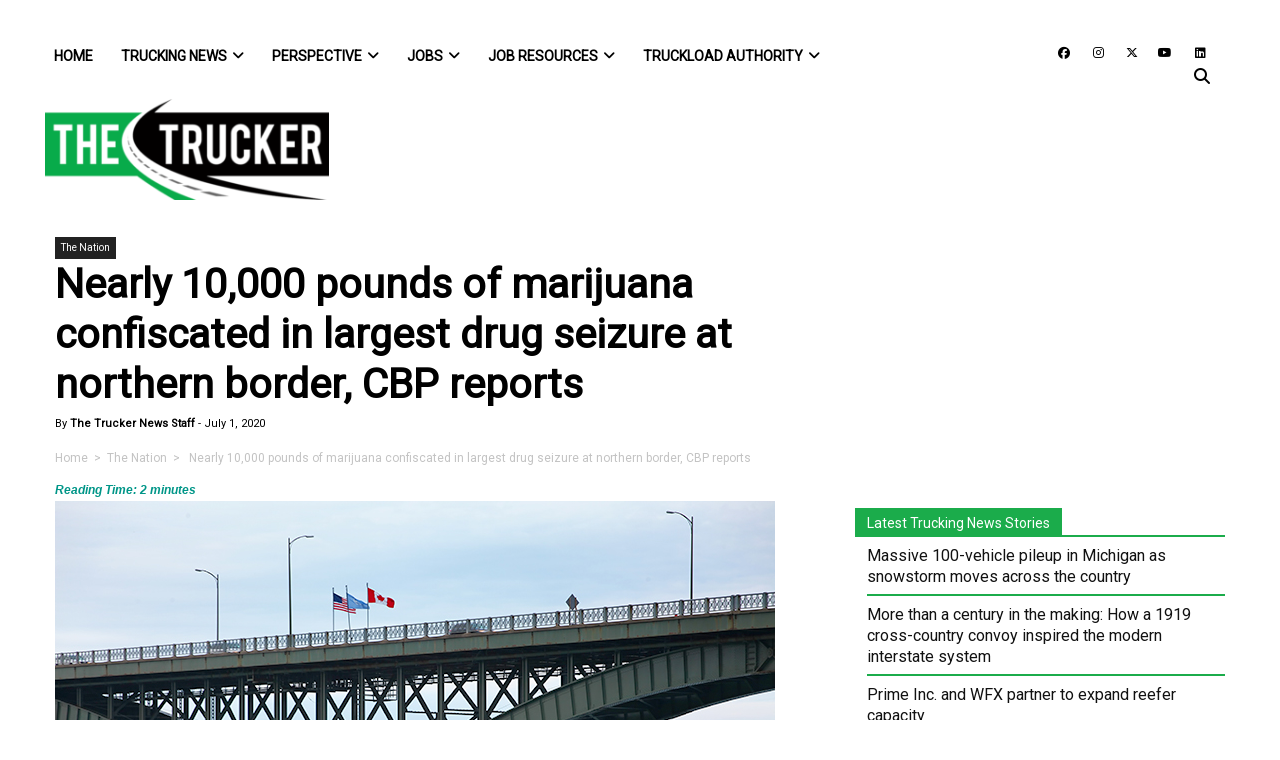

--- FILE ---
content_type: text/html; charset=UTF-8
request_url: https://www.thetrucker.com/trucking-news/uncategorized/nearly-10000-pounds-of-marijuana-confiscated-in-largest-drug-seizure-at-northern-border-cbp-reports
body_size: 87953
content:
<!DOCTYPE html>
<html lang="en-US">
<head>
	<meta charset="UTF-8"><script type="edeef77ac232980c66774915-text/javascript">(window.NREUM||(NREUM={})).init={ajax:{deny_list:["bam.nr-data.net"]},feature_flags:["soft_nav"]};(window.NREUM||(NREUM={})).loader_config={licenseKey:"NRJS-bdefba54168be630443",applicationID:"663320597",browserID:"663324502"};;/*! For license information please see nr-loader-rum-1.308.0.min.js.LICENSE.txt */
(()=>{var e,t,r={163:(e,t,r)=>{"use strict";r.d(t,{j:()=>E});var n=r(384),i=r(1741);var a=r(2555);r(860).K7.genericEvents;const s="experimental.resources",o="register",c=e=>{if(!e||"string"!=typeof e)return!1;try{document.createDocumentFragment().querySelector(e)}catch{return!1}return!0};var d=r(2614),u=r(944),l=r(8122);const f="[data-nr-mask]",g=e=>(0,l.a)(e,(()=>{const e={feature_flags:[],experimental:{allow_registered_children:!1,resources:!1},mask_selector:"*",block_selector:"[data-nr-block]",mask_input_options:{color:!1,date:!1,"datetime-local":!1,email:!1,month:!1,number:!1,range:!1,search:!1,tel:!1,text:!1,time:!1,url:!1,week:!1,textarea:!1,select:!1,password:!0}};return{ajax:{deny_list:void 0,block_internal:!0,enabled:!0,autoStart:!0},api:{get allow_registered_children(){return e.feature_flags.includes(o)||e.experimental.allow_registered_children},set allow_registered_children(t){e.experimental.allow_registered_children=t},duplicate_registered_data:!1},browser_consent_mode:{enabled:!1},distributed_tracing:{enabled:void 0,exclude_newrelic_header:void 0,cors_use_newrelic_header:void 0,cors_use_tracecontext_headers:void 0,allowed_origins:void 0},get feature_flags(){return e.feature_flags},set feature_flags(t){e.feature_flags=t},generic_events:{enabled:!0,autoStart:!0},harvest:{interval:30},jserrors:{enabled:!0,autoStart:!0},logging:{enabled:!0,autoStart:!0},metrics:{enabled:!0,autoStart:!0},obfuscate:void 0,page_action:{enabled:!0},page_view_event:{enabled:!0,autoStart:!0},page_view_timing:{enabled:!0,autoStart:!0},performance:{capture_marks:!1,capture_measures:!1,capture_detail:!0,resources:{get enabled(){return e.feature_flags.includes(s)||e.experimental.resources},set enabled(t){e.experimental.resources=t},asset_types:[],first_party_domains:[],ignore_newrelic:!0}},privacy:{cookies_enabled:!0},proxy:{assets:void 0,beacon:void 0},session:{expiresMs:d.wk,inactiveMs:d.BB},session_replay:{autoStart:!0,enabled:!1,preload:!1,sampling_rate:10,error_sampling_rate:100,collect_fonts:!1,inline_images:!1,fix_stylesheets:!0,mask_all_inputs:!0,get mask_text_selector(){return e.mask_selector},set mask_text_selector(t){c(t)?e.mask_selector="".concat(t,",").concat(f):""===t||null===t?e.mask_selector=f:(0,u.R)(5,t)},get block_class(){return"nr-block"},get ignore_class(){return"nr-ignore"},get mask_text_class(){return"nr-mask"},get block_selector(){return e.block_selector},set block_selector(t){c(t)?e.block_selector+=",".concat(t):""!==t&&(0,u.R)(6,t)},get mask_input_options(){return e.mask_input_options},set mask_input_options(t){t&&"object"==typeof t?e.mask_input_options={...t,password:!0}:(0,u.R)(7,t)}},session_trace:{enabled:!0,autoStart:!0},soft_navigations:{enabled:!0,autoStart:!0},spa:{enabled:!0,autoStart:!0},ssl:void 0,user_actions:{enabled:!0,elementAttributes:["id","className","tagName","type"]}}})());var p=r(6154),m=r(9324);let h=0;const v={buildEnv:m.F3,distMethod:m.Xs,version:m.xv,originTime:p.WN},b={consented:!1},y={appMetadata:{},get consented(){return this.session?.state?.consent||b.consented},set consented(e){b.consented=e},customTransaction:void 0,denyList:void 0,disabled:!1,harvester:void 0,isolatedBacklog:!1,isRecording:!1,loaderType:void 0,maxBytes:3e4,obfuscator:void 0,onerror:void 0,ptid:void 0,releaseIds:{},session:void 0,timeKeeper:void 0,registeredEntities:[],jsAttributesMetadata:{bytes:0},get harvestCount(){return++h}},_=e=>{const t=(0,l.a)(e,y),r=Object.keys(v).reduce((e,t)=>(e[t]={value:v[t],writable:!1,configurable:!0,enumerable:!0},e),{});return Object.defineProperties(t,r)};var w=r(5701);const x=e=>{const t=e.startsWith("http");e+="/",r.p=t?e:"https://"+e};var R=r(7836),k=r(3241);const A={accountID:void 0,trustKey:void 0,agentID:void 0,licenseKey:void 0,applicationID:void 0,xpid:void 0},S=e=>(0,l.a)(e,A),T=new Set;function E(e,t={},r,s){let{init:o,info:c,loader_config:d,runtime:u={},exposed:l=!0}=t;if(!c){const e=(0,n.pV)();o=e.init,c=e.info,d=e.loader_config}e.init=g(o||{}),e.loader_config=S(d||{}),c.jsAttributes??={},p.bv&&(c.jsAttributes.isWorker=!0),e.info=(0,a.D)(c);const f=e.init,m=[c.beacon,c.errorBeacon];T.has(e.agentIdentifier)||(f.proxy.assets&&(x(f.proxy.assets),m.push(f.proxy.assets)),f.proxy.beacon&&m.push(f.proxy.beacon),e.beacons=[...m],function(e){const t=(0,n.pV)();Object.getOwnPropertyNames(i.W.prototype).forEach(r=>{const n=i.W.prototype[r];if("function"!=typeof n||"constructor"===n)return;let a=t[r];e[r]&&!1!==e.exposed&&"micro-agent"!==e.runtime?.loaderType&&(t[r]=(...t)=>{const n=e[r](...t);return a?a(...t):n})})}(e),(0,n.US)("activatedFeatures",w.B)),u.denyList=[...f.ajax.deny_list||[],...f.ajax.block_internal?m:[]],u.ptid=e.agentIdentifier,u.loaderType=r,e.runtime=_(u),T.has(e.agentIdentifier)||(e.ee=R.ee.get(e.agentIdentifier),e.exposed=l,(0,k.W)({agentIdentifier:e.agentIdentifier,drained:!!w.B?.[e.agentIdentifier],type:"lifecycle",name:"initialize",feature:void 0,data:e.config})),T.add(e.agentIdentifier)}},384:(e,t,r)=>{"use strict";r.d(t,{NT:()=>s,US:()=>u,Zm:()=>o,bQ:()=>d,dV:()=>c,pV:()=>l});var n=r(6154),i=r(1863),a=r(1910);const s={beacon:"bam.nr-data.net",errorBeacon:"bam.nr-data.net"};function o(){return n.gm.NREUM||(n.gm.NREUM={}),void 0===n.gm.newrelic&&(n.gm.newrelic=n.gm.NREUM),n.gm.NREUM}function c(){let e=o();return e.o||(e.o={ST:n.gm.setTimeout,SI:n.gm.setImmediate||n.gm.setInterval,CT:n.gm.clearTimeout,XHR:n.gm.XMLHttpRequest,REQ:n.gm.Request,EV:n.gm.Event,PR:n.gm.Promise,MO:n.gm.MutationObserver,FETCH:n.gm.fetch,WS:n.gm.WebSocket},(0,a.i)(...Object.values(e.o))),e}function d(e,t){let r=o();r.initializedAgents??={},t.initializedAt={ms:(0,i.t)(),date:new Date},r.initializedAgents[e]=t}function u(e,t){o()[e]=t}function l(){return function(){let e=o();const t=e.info||{};e.info={beacon:s.beacon,errorBeacon:s.errorBeacon,...t}}(),function(){let e=o();const t=e.init||{};e.init={...t}}(),c(),function(){let e=o();const t=e.loader_config||{};e.loader_config={...t}}(),o()}},782:(e,t,r)=>{"use strict";r.d(t,{T:()=>n});const n=r(860).K7.pageViewTiming},860:(e,t,r)=>{"use strict";r.d(t,{$J:()=>u,K7:()=>c,P3:()=>d,XX:()=>i,Yy:()=>o,df:()=>a,qY:()=>n,v4:()=>s});const n="events",i="jserrors",a="browser/blobs",s="rum",o="browser/logs",c={ajax:"ajax",genericEvents:"generic_events",jserrors:i,logging:"logging",metrics:"metrics",pageAction:"page_action",pageViewEvent:"page_view_event",pageViewTiming:"page_view_timing",sessionReplay:"session_replay",sessionTrace:"session_trace",softNav:"soft_navigations",spa:"spa"},d={[c.pageViewEvent]:1,[c.pageViewTiming]:2,[c.metrics]:3,[c.jserrors]:4,[c.spa]:5,[c.ajax]:6,[c.sessionTrace]:7,[c.softNav]:8,[c.sessionReplay]:9,[c.logging]:10,[c.genericEvents]:11},u={[c.pageViewEvent]:s,[c.pageViewTiming]:n,[c.ajax]:n,[c.spa]:n,[c.softNav]:n,[c.metrics]:i,[c.jserrors]:i,[c.sessionTrace]:a,[c.sessionReplay]:a,[c.logging]:o,[c.genericEvents]:"ins"}},944:(e,t,r)=>{"use strict";r.d(t,{R:()=>i});var n=r(3241);function i(e,t){"function"==typeof console.debug&&(console.debug("New Relic Warning: https://github.com/newrelic/newrelic-browser-agent/blob/main/docs/warning-codes.md#".concat(e),t),(0,n.W)({agentIdentifier:null,drained:null,type:"data",name:"warn",feature:"warn",data:{code:e,secondary:t}}))}},1687:(e,t,r)=>{"use strict";r.d(t,{Ak:()=>d,Ze:()=>f,x3:()=>u});var n=r(3241),i=r(7836),a=r(3606),s=r(860),o=r(2646);const c={};function d(e,t){const r={staged:!1,priority:s.P3[t]||0};l(e),c[e].get(t)||c[e].set(t,r)}function u(e,t){e&&c[e]&&(c[e].get(t)&&c[e].delete(t),p(e,t,!1),c[e].size&&g(e))}function l(e){if(!e)throw new Error("agentIdentifier required");c[e]||(c[e]=new Map)}function f(e="",t="feature",r=!1){if(l(e),!e||!c[e].get(t)||r)return p(e,t);c[e].get(t).staged=!0,g(e)}function g(e){const t=Array.from(c[e]);t.every(([e,t])=>t.staged)&&(t.sort((e,t)=>e[1].priority-t[1].priority),t.forEach(([t])=>{c[e].delete(t),p(e,t)}))}function p(e,t,r=!0){const s=e?i.ee.get(e):i.ee,c=a.i.handlers;if(!s.aborted&&s.backlog&&c){if((0,n.W)({agentIdentifier:e,type:"lifecycle",name:"drain",feature:t}),r){const e=s.backlog[t],r=c[t];if(r){for(let t=0;e&&t<e.length;++t)m(e[t],r);Object.entries(r).forEach(([e,t])=>{Object.values(t||{}).forEach(t=>{t[0]?.on&&t[0]?.context()instanceof o.y&&t[0].on(e,t[1])})})}}s.isolatedBacklog||delete c[t],s.backlog[t]=null,s.emit("drain-"+t,[])}}function m(e,t){var r=e[1];Object.values(t[r]||{}).forEach(t=>{var r=e[0];if(t[0]===r){var n=t[1],i=e[3],a=e[2];n.apply(i,a)}})}},1738:(e,t,r)=>{"use strict";r.d(t,{U:()=>g,Y:()=>f});var n=r(3241),i=r(9908),a=r(1863),s=r(944),o=r(5701),c=r(3969),d=r(8362),u=r(860),l=r(4261);function f(e,t,r,a){const f=a||r;!f||f[e]&&f[e]!==d.d.prototype[e]||(f[e]=function(){(0,i.p)(c.xV,["API/"+e+"/called"],void 0,u.K7.metrics,r.ee),(0,n.W)({agentIdentifier:r.agentIdentifier,drained:!!o.B?.[r.agentIdentifier],type:"data",name:"api",feature:l.Pl+e,data:{}});try{return t.apply(this,arguments)}catch(e){(0,s.R)(23,e)}})}function g(e,t,r,n,s){const o=e.info;null===r?delete o.jsAttributes[t]:o.jsAttributes[t]=r,(s||null===r)&&(0,i.p)(l.Pl+n,[(0,a.t)(),t,r],void 0,"session",e.ee)}},1741:(e,t,r)=>{"use strict";r.d(t,{W:()=>a});var n=r(944),i=r(4261);class a{#e(e,...t){if(this[e]!==a.prototype[e])return this[e](...t);(0,n.R)(35,e)}addPageAction(e,t){return this.#e(i.hG,e,t)}register(e){return this.#e(i.eY,e)}recordCustomEvent(e,t){return this.#e(i.fF,e,t)}setPageViewName(e,t){return this.#e(i.Fw,e,t)}setCustomAttribute(e,t,r){return this.#e(i.cD,e,t,r)}noticeError(e,t){return this.#e(i.o5,e,t)}setUserId(e,t=!1){return this.#e(i.Dl,e,t)}setApplicationVersion(e){return this.#e(i.nb,e)}setErrorHandler(e){return this.#e(i.bt,e)}addRelease(e,t){return this.#e(i.k6,e,t)}log(e,t){return this.#e(i.$9,e,t)}start(){return this.#e(i.d3)}finished(e){return this.#e(i.BL,e)}recordReplay(){return this.#e(i.CH)}pauseReplay(){return this.#e(i.Tb)}addToTrace(e){return this.#e(i.U2,e)}setCurrentRouteName(e){return this.#e(i.PA,e)}interaction(e){return this.#e(i.dT,e)}wrapLogger(e,t,r){return this.#e(i.Wb,e,t,r)}measure(e,t){return this.#e(i.V1,e,t)}consent(e){return this.#e(i.Pv,e)}}},1863:(e,t,r)=>{"use strict";function n(){return Math.floor(performance.now())}r.d(t,{t:()=>n})},1910:(e,t,r)=>{"use strict";r.d(t,{i:()=>a});var n=r(944);const i=new Map;function a(...e){return e.every(e=>{if(i.has(e))return i.get(e);const t="function"==typeof e?e.toString():"",r=t.includes("[native code]"),a=t.includes("nrWrapper");return r||a||(0,n.R)(64,e?.name||t),i.set(e,r),r})}},2555:(e,t,r)=>{"use strict";r.d(t,{D:()=>o,f:()=>s});var n=r(384),i=r(8122);const a={beacon:n.NT.beacon,errorBeacon:n.NT.errorBeacon,licenseKey:void 0,applicationID:void 0,sa:void 0,queueTime:void 0,applicationTime:void 0,ttGuid:void 0,user:void 0,account:void 0,product:void 0,extra:void 0,jsAttributes:{},userAttributes:void 0,atts:void 0,transactionName:void 0,tNamePlain:void 0};function s(e){try{return!!e.licenseKey&&!!e.errorBeacon&&!!e.applicationID}catch(e){return!1}}const o=e=>(0,i.a)(e,a)},2614:(e,t,r)=>{"use strict";r.d(t,{BB:()=>s,H3:()=>n,g:()=>d,iL:()=>c,tS:()=>o,uh:()=>i,wk:()=>a});const n="NRBA",i="SESSION",a=144e5,s=18e5,o={STARTED:"session-started",PAUSE:"session-pause",RESET:"session-reset",RESUME:"session-resume",UPDATE:"session-update"},c={SAME_TAB:"same-tab",CROSS_TAB:"cross-tab"},d={OFF:0,FULL:1,ERROR:2}},2646:(e,t,r)=>{"use strict";r.d(t,{y:()=>n});class n{constructor(e){this.contextId=e}}},2843:(e,t,r)=>{"use strict";r.d(t,{G:()=>a,u:()=>i});var n=r(3878);function i(e,t=!1,r,i){(0,n.DD)("visibilitychange",function(){if(t)return void("hidden"===document.visibilityState&&e());e(document.visibilityState)},r,i)}function a(e,t,r){(0,n.sp)("pagehide",e,t,r)}},3241:(e,t,r)=>{"use strict";r.d(t,{W:()=>a});var n=r(6154);const i="newrelic";function a(e={}){try{n.gm.dispatchEvent(new CustomEvent(i,{detail:e}))}catch(e){}}},3606:(e,t,r)=>{"use strict";r.d(t,{i:()=>a});var n=r(9908);a.on=s;var i=a.handlers={};function a(e,t,r,a){s(a||n.d,i,e,t,r)}function s(e,t,r,i,a){a||(a="feature"),e||(e=n.d);var s=t[a]=t[a]||{};(s[r]=s[r]||[]).push([e,i])}},3878:(e,t,r)=>{"use strict";function n(e,t){return{capture:e,passive:!1,signal:t}}function i(e,t,r=!1,i){window.addEventListener(e,t,n(r,i))}function a(e,t,r=!1,i){document.addEventListener(e,t,n(r,i))}r.d(t,{DD:()=>a,jT:()=>n,sp:()=>i})},3969:(e,t,r)=>{"use strict";r.d(t,{TZ:()=>n,XG:()=>o,rs:()=>i,xV:()=>s,z_:()=>a});const n=r(860).K7.metrics,i="sm",a="cm",s="storeSupportabilityMetrics",o="storeEventMetrics"},4234:(e,t,r)=>{"use strict";r.d(t,{W:()=>a});var n=r(7836),i=r(1687);class a{constructor(e,t){this.agentIdentifier=e,this.ee=n.ee.get(e),this.featureName=t,this.blocked=!1}deregisterDrain(){(0,i.x3)(this.agentIdentifier,this.featureName)}}},4261:(e,t,r)=>{"use strict";r.d(t,{$9:()=>d,BL:()=>o,CH:()=>g,Dl:()=>_,Fw:()=>y,PA:()=>h,Pl:()=>n,Pv:()=>k,Tb:()=>l,U2:()=>a,V1:()=>R,Wb:()=>x,bt:()=>b,cD:()=>v,d3:()=>w,dT:()=>c,eY:()=>p,fF:()=>f,hG:()=>i,k6:()=>s,nb:()=>m,o5:()=>u});const n="api-",i="addPageAction",a="addToTrace",s="addRelease",o="finished",c="interaction",d="log",u="noticeError",l="pauseReplay",f="recordCustomEvent",g="recordReplay",p="register",m="setApplicationVersion",h="setCurrentRouteName",v="setCustomAttribute",b="setErrorHandler",y="setPageViewName",_="setUserId",w="start",x="wrapLogger",R="measure",k="consent"},5289:(e,t,r)=>{"use strict";r.d(t,{GG:()=>s,Qr:()=>c,sB:()=>o});var n=r(3878),i=r(6389);function a(){return"undefined"==typeof document||"complete"===document.readyState}function s(e,t){if(a())return e();const r=(0,i.J)(e),s=setInterval(()=>{a()&&(clearInterval(s),r())},500);(0,n.sp)("load",r,t)}function o(e){if(a())return e();(0,n.DD)("DOMContentLoaded",e)}function c(e){if(a())return e();(0,n.sp)("popstate",e)}},5607:(e,t,r)=>{"use strict";r.d(t,{W:()=>n});const n=(0,r(9566).bz)()},5701:(e,t,r)=>{"use strict";r.d(t,{B:()=>a,t:()=>s});var n=r(3241);const i=new Set,a={};function s(e,t){const r=t.agentIdentifier;a[r]??={},e&&"object"==typeof e&&(i.has(r)||(t.ee.emit("rumresp",[e]),a[r]=e,i.add(r),(0,n.W)({agentIdentifier:r,loaded:!0,drained:!0,type:"lifecycle",name:"load",feature:void 0,data:e})))}},6154:(e,t,r)=>{"use strict";r.d(t,{OF:()=>c,RI:()=>i,WN:()=>u,bv:()=>a,eN:()=>l,gm:()=>s,mw:()=>o,sb:()=>d});var n=r(1863);const i="undefined"!=typeof window&&!!window.document,a="undefined"!=typeof WorkerGlobalScope&&("undefined"!=typeof self&&self instanceof WorkerGlobalScope&&self.navigator instanceof WorkerNavigator||"undefined"!=typeof globalThis&&globalThis instanceof WorkerGlobalScope&&globalThis.navigator instanceof WorkerNavigator),s=i?window:"undefined"!=typeof WorkerGlobalScope&&("undefined"!=typeof self&&self instanceof WorkerGlobalScope&&self||"undefined"!=typeof globalThis&&globalThis instanceof WorkerGlobalScope&&globalThis),o=Boolean("hidden"===s?.document?.visibilityState),c=/iPad|iPhone|iPod/.test(s.navigator?.userAgent),d=c&&"undefined"==typeof SharedWorker,u=((()=>{const e=s.navigator?.userAgent?.match(/Firefox[/\s](\d+\.\d+)/);Array.isArray(e)&&e.length>=2&&e[1]})(),Date.now()-(0,n.t)()),l=()=>"undefined"!=typeof PerformanceNavigationTiming&&s?.performance?.getEntriesByType("navigation")?.[0]?.responseStart},6389:(e,t,r)=>{"use strict";function n(e,t=500,r={}){const n=r?.leading||!1;let i;return(...r)=>{n&&void 0===i&&(e.apply(this,r),i=setTimeout(()=>{i=clearTimeout(i)},t)),n||(clearTimeout(i),i=setTimeout(()=>{e.apply(this,r)},t))}}function i(e){let t=!1;return(...r)=>{t||(t=!0,e.apply(this,r))}}r.d(t,{J:()=>i,s:()=>n})},6630:(e,t,r)=>{"use strict";r.d(t,{T:()=>n});const n=r(860).K7.pageViewEvent},7699:(e,t,r)=>{"use strict";r.d(t,{It:()=>a,KC:()=>o,No:()=>i,qh:()=>s});var n=r(860);const i=16e3,a=1e6,s="SESSION_ERROR",o={[n.K7.logging]:!0,[n.K7.genericEvents]:!1,[n.K7.jserrors]:!1,[n.K7.ajax]:!1}},7836:(e,t,r)=>{"use strict";r.d(t,{P:()=>o,ee:()=>c});var n=r(384),i=r(8990),a=r(2646),s=r(5607);const o="nr@context:".concat(s.W),c=function e(t,r){var n={},s={},u={},l=!1;try{l=16===r.length&&d.initializedAgents?.[r]?.runtime.isolatedBacklog}catch(e){}var f={on:p,addEventListener:p,removeEventListener:function(e,t){var r=n[e];if(!r)return;for(var i=0;i<r.length;i++)r[i]===t&&r.splice(i,1)},emit:function(e,r,n,i,a){!1!==a&&(a=!0);if(c.aborted&&!i)return;t&&a&&t.emit(e,r,n);var o=g(n);m(e).forEach(e=>{e.apply(o,r)});var d=v()[s[e]];d&&d.push([f,e,r,o]);return o},get:h,listeners:m,context:g,buffer:function(e,t){const r=v();if(t=t||"feature",f.aborted)return;Object.entries(e||{}).forEach(([e,n])=>{s[n]=t,t in r||(r[t]=[])})},abort:function(){f._aborted=!0,Object.keys(f.backlog).forEach(e=>{delete f.backlog[e]})},isBuffering:function(e){return!!v()[s[e]]},debugId:r,backlog:l?{}:t&&"object"==typeof t.backlog?t.backlog:{},isolatedBacklog:l};return Object.defineProperty(f,"aborted",{get:()=>{let e=f._aborted||!1;return e||(t&&(e=t.aborted),e)}}),f;function g(e){return e&&e instanceof a.y?e:e?(0,i.I)(e,o,()=>new a.y(o)):new a.y(o)}function p(e,t){n[e]=m(e).concat(t)}function m(e){return n[e]||[]}function h(t){return u[t]=u[t]||e(f,t)}function v(){return f.backlog}}(void 0,"globalEE"),d=(0,n.Zm)();d.ee||(d.ee=c)},8122:(e,t,r)=>{"use strict";r.d(t,{a:()=>i});var n=r(944);function i(e,t){try{if(!e||"object"!=typeof e)return(0,n.R)(3);if(!t||"object"!=typeof t)return(0,n.R)(4);const r=Object.create(Object.getPrototypeOf(t),Object.getOwnPropertyDescriptors(t)),a=0===Object.keys(r).length?e:r;for(let s in a)if(void 0!==e[s])try{if(null===e[s]){r[s]=null;continue}Array.isArray(e[s])&&Array.isArray(t[s])?r[s]=Array.from(new Set([...e[s],...t[s]])):"object"==typeof e[s]&&"object"==typeof t[s]?r[s]=i(e[s],t[s]):r[s]=e[s]}catch(e){r[s]||(0,n.R)(1,e)}return r}catch(e){(0,n.R)(2,e)}}},8362:(e,t,r)=>{"use strict";r.d(t,{d:()=>a});var n=r(9566),i=r(1741);class a extends i.W{agentIdentifier=(0,n.LA)(16)}},8374:(e,t,r)=>{r.nc=(()=>{try{return document?.currentScript?.nonce}catch(e){}return""})()},8990:(e,t,r)=>{"use strict";r.d(t,{I:()=>i});var n=Object.prototype.hasOwnProperty;function i(e,t,r){if(n.call(e,t))return e[t];var i=r();if(Object.defineProperty&&Object.keys)try{return Object.defineProperty(e,t,{value:i,writable:!0,enumerable:!1}),i}catch(e){}return e[t]=i,i}},9324:(e,t,r)=>{"use strict";r.d(t,{F3:()=>i,Xs:()=>a,xv:()=>n});const n="1.308.0",i="PROD",a="CDN"},9566:(e,t,r)=>{"use strict";r.d(t,{LA:()=>o,bz:()=>s});var n=r(6154);const i="xxxxxxxx-xxxx-4xxx-yxxx-xxxxxxxxxxxx";function a(e,t){return e?15&e[t]:16*Math.random()|0}function s(){const e=n.gm?.crypto||n.gm?.msCrypto;let t,r=0;return e&&e.getRandomValues&&(t=e.getRandomValues(new Uint8Array(30))),i.split("").map(e=>"x"===e?a(t,r++).toString(16):"y"===e?(3&a()|8).toString(16):e).join("")}function o(e){const t=n.gm?.crypto||n.gm?.msCrypto;let r,i=0;t&&t.getRandomValues&&(r=t.getRandomValues(new Uint8Array(e)));const s=[];for(var o=0;o<e;o++)s.push(a(r,i++).toString(16));return s.join("")}},9908:(e,t,r)=>{"use strict";r.d(t,{d:()=>n,p:()=>i});var n=r(7836).ee.get("handle");function i(e,t,r,i,a){a?(a.buffer([e],i),a.emit(e,t,r)):(n.buffer([e],i),n.emit(e,t,r))}}},n={};function i(e){var t=n[e];if(void 0!==t)return t.exports;var a=n[e]={exports:{}};return r[e](a,a.exports,i),a.exports}i.m=r,i.d=(e,t)=>{for(var r in t)i.o(t,r)&&!i.o(e,r)&&Object.defineProperty(e,r,{enumerable:!0,get:t[r]})},i.f={},i.e=e=>Promise.all(Object.keys(i.f).reduce((t,r)=>(i.f[r](e,t),t),[])),i.u=e=>"nr-rum-1.308.0.min.js",i.o=(e,t)=>Object.prototype.hasOwnProperty.call(e,t),e={},t="NRBA-1.308.0.PROD:",i.l=(r,n,a,s)=>{if(e[r])e[r].push(n);else{var o,c;if(void 0!==a)for(var d=document.getElementsByTagName("script"),u=0;u<d.length;u++){var l=d[u];if(l.getAttribute("src")==r||l.getAttribute("data-webpack")==t+a){o=l;break}}if(!o){c=!0;var f={296:"sha512-+MIMDsOcckGXa1EdWHqFNv7P+JUkd5kQwCBr3KE6uCvnsBNUrdSt4a/3/L4j4TxtnaMNjHpza2/erNQbpacJQA=="};(o=document.createElement("script")).charset="utf-8",i.nc&&o.setAttribute("nonce",i.nc),o.setAttribute("data-webpack",t+a),o.src=r,0!==o.src.indexOf(window.location.origin+"/")&&(o.crossOrigin="anonymous"),f[s]&&(o.integrity=f[s])}e[r]=[n];var g=(t,n)=>{o.onerror=o.onload=null,clearTimeout(p);var i=e[r];if(delete e[r],o.parentNode&&o.parentNode.removeChild(o),i&&i.forEach(e=>e(n)),t)return t(n)},p=setTimeout(g.bind(null,void 0,{type:"timeout",target:o}),12e4);o.onerror=g.bind(null,o.onerror),o.onload=g.bind(null,o.onload),c&&document.head.appendChild(o)}},i.r=e=>{"undefined"!=typeof Symbol&&Symbol.toStringTag&&Object.defineProperty(e,Symbol.toStringTag,{value:"Module"}),Object.defineProperty(e,"__esModule",{value:!0})},i.p="https://js-agent.newrelic.com/",(()=>{var e={374:0,840:0};i.f.j=(t,r)=>{var n=i.o(e,t)?e[t]:void 0;if(0!==n)if(n)r.push(n[2]);else{var a=new Promise((r,i)=>n=e[t]=[r,i]);r.push(n[2]=a);var s=i.p+i.u(t),o=new Error;i.l(s,r=>{if(i.o(e,t)&&(0!==(n=e[t])&&(e[t]=void 0),n)){var a=r&&("load"===r.type?"missing":r.type),s=r&&r.target&&r.target.src;o.message="Loading chunk "+t+" failed: ("+a+": "+s+")",o.name="ChunkLoadError",o.type=a,o.request=s,n[1](o)}},"chunk-"+t,t)}};var t=(t,r)=>{var n,a,[s,o,c]=r,d=0;if(s.some(t=>0!==e[t])){for(n in o)i.o(o,n)&&(i.m[n]=o[n]);if(c)c(i)}for(t&&t(r);d<s.length;d++)a=s[d],i.o(e,a)&&e[a]&&e[a][0](),e[a]=0},r=self["webpackChunk:NRBA-1.308.0.PROD"]=self["webpackChunk:NRBA-1.308.0.PROD"]||[];r.forEach(t.bind(null,0)),r.push=t.bind(null,r.push.bind(r))})(),(()=>{"use strict";i(8374);var e=i(8362),t=i(860);const r=Object.values(t.K7);var n=i(163);var a=i(9908),s=i(1863),o=i(4261),c=i(1738);var d=i(1687),u=i(4234),l=i(5289),f=i(6154),g=i(944),p=i(384);const m=e=>f.RI&&!0===e?.privacy.cookies_enabled;function h(e){return!!(0,p.dV)().o.MO&&m(e)&&!0===e?.session_trace.enabled}var v=i(6389),b=i(7699);class y extends u.W{constructor(e,t){super(e.agentIdentifier,t),this.agentRef=e,this.abortHandler=void 0,this.featAggregate=void 0,this.loadedSuccessfully=void 0,this.onAggregateImported=new Promise(e=>{this.loadedSuccessfully=e}),this.deferred=Promise.resolve(),!1===e.init[this.featureName].autoStart?this.deferred=new Promise((t,r)=>{this.ee.on("manual-start-all",(0,v.J)(()=>{(0,d.Ak)(e.agentIdentifier,this.featureName),t()}))}):(0,d.Ak)(e.agentIdentifier,t)}importAggregator(e,t,r={}){if(this.featAggregate)return;const n=async()=>{let n;await this.deferred;try{if(m(e.init)){const{setupAgentSession:t}=await i.e(296).then(i.bind(i,3305));n=t(e)}}catch(e){(0,g.R)(20,e),this.ee.emit("internal-error",[e]),(0,a.p)(b.qh,[e],void 0,this.featureName,this.ee)}try{if(!this.#t(this.featureName,n,e.init))return(0,d.Ze)(this.agentIdentifier,this.featureName),void this.loadedSuccessfully(!1);const{Aggregate:i}=await t();this.featAggregate=new i(e,r),e.runtime.harvester.initializedAggregates.push(this.featAggregate),this.loadedSuccessfully(!0)}catch(e){(0,g.R)(34,e),this.abortHandler?.(),(0,d.Ze)(this.agentIdentifier,this.featureName,!0),this.loadedSuccessfully(!1),this.ee&&this.ee.abort()}};f.RI?(0,l.GG)(()=>n(),!0):n()}#t(e,r,n){if(this.blocked)return!1;switch(e){case t.K7.sessionReplay:return h(n)&&!!r;case t.K7.sessionTrace:return!!r;default:return!0}}}var _=i(6630),w=i(2614),x=i(3241);class R extends y{static featureName=_.T;constructor(e){var t;super(e,_.T),this.setupInspectionEvents(e.agentIdentifier),t=e,(0,c.Y)(o.Fw,function(e,r){"string"==typeof e&&("/"!==e.charAt(0)&&(e="/"+e),t.runtime.customTransaction=(r||"http://custom.transaction")+e,(0,a.p)(o.Pl+o.Fw,[(0,s.t)()],void 0,void 0,t.ee))},t),this.importAggregator(e,()=>i.e(296).then(i.bind(i,3943)))}setupInspectionEvents(e){const t=(t,r)=>{t&&(0,x.W)({agentIdentifier:e,timeStamp:t.timeStamp,loaded:"complete"===t.target.readyState,type:"window",name:r,data:t.target.location+""})};(0,l.sB)(e=>{t(e,"DOMContentLoaded")}),(0,l.GG)(e=>{t(e,"load")}),(0,l.Qr)(e=>{t(e,"navigate")}),this.ee.on(w.tS.UPDATE,(t,r)=>{(0,x.W)({agentIdentifier:e,type:"lifecycle",name:"session",data:r})})}}class k extends e.d{constructor(e){var t;(super(),f.gm)?(this.features={},(0,p.bQ)(this.agentIdentifier,this),this.desiredFeatures=new Set(e.features||[]),this.desiredFeatures.add(R),(0,n.j)(this,e,e.loaderType||"agent"),t=this,(0,c.Y)(o.cD,function(e,r,n=!1){if("string"==typeof e){if(["string","number","boolean"].includes(typeof r)||null===r)return(0,c.U)(t,e,r,o.cD,n);(0,g.R)(40,typeof r)}else(0,g.R)(39,typeof e)},t),function(e){(0,c.Y)(o.Dl,function(t,r=!1){if("string"!=typeof t&&null!==t)return void(0,g.R)(41,typeof t);const n=e.info.jsAttributes["enduser.id"];r&&null!=n&&n!==t?(0,a.p)(o.Pl+"setUserIdAndResetSession",[t],void 0,"session",e.ee):(0,c.U)(e,"enduser.id",t,o.Dl,!0)},e)}(this),function(e){(0,c.Y)(o.nb,function(t){if("string"==typeof t||null===t)return(0,c.U)(e,"application.version",t,o.nb,!1);(0,g.R)(42,typeof t)},e)}(this),function(e){(0,c.Y)(o.d3,function(){e.ee.emit("manual-start-all")},e)}(this),function(e){(0,c.Y)(o.Pv,function(t=!0){if("boolean"==typeof t){if((0,a.p)(o.Pl+o.Pv,[t],void 0,"session",e.ee),e.runtime.consented=t,t){const t=e.features.page_view_event;t.onAggregateImported.then(e=>{const r=t.featAggregate;e&&!r.sentRum&&r.sendRum()})}}else(0,g.R)(65,typeof t)},e)}(this),this.run()):(0,g.R)(21)}get config(){return{info:this.info,init:this.init,loader_config:this.loader_config,runtime:this.runtime}}get api(){return this}run(){try{const e=function(e){const t={};return r.forEach(r=>{t[r]=!!e[r]?.enabled}),t}(this.init),n=[...this.desiredFeatures];n.sort((e,r)=>t.P3[e.featureName]-t.P3[r.featureName]),n.forEach(r=>{if(!e[r.featureName]&&r.featureName!==t.K7.pageViewEvent)return;if(r.featureName===t.K7.spa)return void(0,g.R)(67);const n=function(e){switch(e){case t.K7.ajax:return[t.K7.jserrors];case t.K7.sessionTrace:return[t.K7.ajax,t.K7.pageViewEvent];case t.K7.sessionReplay:return[t.K7.sessionTrace];case t.K7.pageViewTiming:return[t.K7.pageViewEvent];default:return[]}}(r.featureName).filter(e=>!(e in this.features));n.length>0&&(0,g.R)(36,{targetFeature:r.featureName,missingDependencies:n}),this.features[r.featureName]=new r(this)})}catch(e){(0,g.R)(22,e);for(const e in this.features)this.features[e].abortHandler?.();const t=(0,p.Zm)();delete t.initializedAgents[this.agentIdentifier]?.features,delete this.sharedAggregator;return t.ee.get(this.agentIdentifier).abort(),!1}}}var A=i(2843),S=i(782);class T extends y{static featureName=S.T;constructor(e){super(e,S.T),f.RI&&((0,A.u)(()=>(0,a.p)("docHidden",[(0,s.t)()],void 0,S.T,this.ee),!0),(0,A.G)(()=>(0,a.p)("winPagehide",[(0,s.t)()],void 0,S.T,this.ee)),this.importAggregator(e,()=>i.e(296).then(i.bind(i,2117))))}}var E=i(3969);class I extends y{static featureName=E.TZ;constructor(e){super(e,E.TZ),f.RI&&document.addEventListener("securitypolicyviolation",e=>{(0,a.p)(E.xV,["Generic/CSPViolation/Detected"],void 0,this.featureName,this.ee)}),this.importAggregator(e,()=>i.e(296).then(i.bind(i,9623)))}}new k({features:[R,T,I],loaderType:"lite"})})()})();</script>
<script type="edeef77ac232980c66774915-text/javascript">
/* <![CDATA[ */
var gform;gform||(document.addEventListener("gform_main_scripts_loaded",function(){gform.scriptsLoaded=!0}),document.addEventListener("gform/theme/scripts_loaded",function(){gform.themeScriptsLoaded=!0}),window.addEventListener("DOMContentLoaded",function(){gform.domLoaded=!0}),gform={domLoaded:!1,scriptsLoaded:!1,themeScriptsLoaded:!1,isFormEditor:()=>"function"==typeof InitializeEditor,callIfLoaded:function(o){return!(!gform.domLoaded||!gform.scriptsLoaded||!gform.themeScriptsLoaded&&!gform.isFormEditor()||(gform.isFormEditor()&&console.warn("The use of gform.initializeOnLoaded() is deprecated in the form editor context and will be removed in Gravity Forms 3.1."),o(),0))},initializeOnLoaded:function(o){gform.callIfLoaded(o)||(document.addEventListener("gform_main_scripts_loaded",()=>{gform.scriptsLoaded=!0,gform.callIfLoaded(o)}),document.addEventListener("gform/theme/scripts_loaded",()=>{gform.themeScriptsLoaded=!0,gform.callIfLoaded(o)}),window.addEventListener("DOMContentLoaded",()=>{gform.domLoaded=!0,gform.callIfLoaded(o)}))},hooks:{action:{},filter:{}},addAction:function(o,r,e,t){gform.addHook("action",o,r,e,t)},addFilter:function(o,r,e,t){gform.addHook("filter",o,r,e,t)},doAction:function(o){gform.doHook("action",o,arguments)},applyFilters:function(o){return gform.doHook("filter",o,arguments)},removeAction:function(o,r){gform.removeHook("action",o,r)},removeFilter:function(o,r,e){gform.removeHook("filter",o,r,e)},addHook:function(o,r,e,t,n){null==gform.hooks[o][r]&&(gform.hooks[o][r]=[]);var d=gform.hooks[o][r];null==n&&(n=r+"_"+d.length),gform.hooks[o][r].push({tag:n,callable:e,priority:t=null==t?10:t})},doHook:function(r,o,e){var t;if(e=Array.prototype.slice.call(e,1),null!=gform.hooks[r][o]&&((o=gform.hooks[r][o]).sort(function(o,r){return o.priority-r.priority}),o.forEach(function(o){"function"!=typeof(t=o.callable)&&(t=window[t]),"action"==r?t.apply(null,e):e[0]=t.apply(null,e)})),"filter"==r)return e[0]},removeHook:function(o,r,t,n){var e;null!=gform.hooks[o][r]&&(e=(e=gform.hooks[o][r]).filter(function(o,r,e){return!!(null!=n&&n!=o.tag||null!=t&&t!=o.priority)}),gform.hooks[o][r]=e)}});
/* ]]> */
</script>

	<meta name="viewport" content="width=device-width, initial-scale=1, shrink-to-fit=no">
	<link rel="profile" href="https://gmpg.org/xfn/11">
	<meta name='robots' content='index, follow, max-image-preview:large, max-snippet:-1, max-video-preview:-1' />

	<!-- This site is optimized with the Yoast SEO Premium plugin v25.3 (Yoast SEO v26.6) - https://yoast.com/wordpress/plugins/seo/ -->
	<title>Nearly 10,000 pounds of marijuana confiscated in largest drug seizure at northern border, CBP reports - TheTrucker.com</title>
	<meta name="description" content="BUFFALO, N.Y. — U.S. Customs and Border Protection (CBP) officers at the Peace Bridge Cargo Facility in Buffalo, New York, made a northern border record" />
	<link rel="canonical" href="https://www.thetrucker.com/trucking-news/uncategorized/nearly-10000-pounds-of-marijuana-confiscated-in-largest-drug-seizure-at-northern-border-cbp-reports" />
	<meta property="og:locale" content="en_US" />
	<meta property="og:type" content="article" />
	<meta property="og:title" content="Nearly 10,000 pounds of marijuana confiscated in largest drug seizure at northern border, CBP reports" />
	<meta property="og:description" content="BUFFALO, N.Y. — U.S. Customs and Border Protection (CBP) officers at the Peace Bridge Cargo Facility in Buffalo, New York, made a northern border record" />
	<meta property="og:url" content="https://www.thetrucker.com/trucking-news/uncategorized/nearly-10000-pounds-of-marijuana-confiscated-in-largest-drug-seizure-at-northern-border-cbp-reports" />
	<meta property="og:site_name" content="TheTrucker.com" />
	<meta property="article:publisher" content="https://www.facebook.com/TheTruckerNewspaper/" />
	<meta property="article:author" content="https://www.facebook.com/TheTruckerNewspaper/" />
	<meta property="article:published_time" content="2020-07-01T19:00:35+00:00" />
	<meta property="article:modified_time" content="2020-07-02T00:15:03+00:00" />
	<meta property="og:image" content="https://www.thetrucker.com/wp-content/uploads/2020/07/Peace-Bridge-Buffalo-NY.jpg" />
	<meta property="og:image:width" content="720" />
	<meta property="og:image:height" content="480" />
	<meta property="og:image:type" content="image/jpeg" />
	<meta name="author" content="The Trucker News Staff" />
	<meta name="twitter:card" content="summary_large_image" />
	<meta name="twitter:creator" content="@https://twitter.com/TruckerTalk" />
	<meta name="twitter:site" content="@TruckerTalk" />
	<meta name="twitter:label1" content="Written by" />
	<meta name="twitter:data1" content="The Trucker News Staff" />
	<meta name="twitter:label2" content="Est. reading time" />
	<meta name="twitter:data2" content="3 minutes" />
	<!-- / Yoast SEO Premium plugin. -->


<link rel='dns-prefetch' href='//static.addtoany.com' />
<link rel='dns-prefetch' href='//www.thetrucker.com' />
<link rel="alternate" type="application/rss+xml" title="TheTrucker.com &raquo; Feed" href="https://www.thetrucker.com/feed" />
<link rel="alternate" type="application/rss+xml" title="TheTrucker.com &raquo; Comments Feed" href="https://www.thetrucker.com/comments/feed" />
<link rel="alternate" type="application/rss+xml" title="TheTrucker.com &raquo; Nearly 10,000 pounds of marijuana confiscated in largest drug seizure at northern border, CBP reports Comments Feed" href="https://www.thetrucker.com/trucking-news/uncategorized/nearly-10000-pounds-of-marijuana-confiscated-in-largest-drug-seizure-at-northern-border-cbp-reports/feed" />
<link rel="alternate" title="oEmbed (JSON)" type="application/json+oembed" href="https://www.thetrucker.com/wp-json/oembed/1.0/embed?url=https%3A%2F%2Fwww.thetrucker.com%2Ftrucking-news%2Funcategorized%2Fnearly-10000-pounds-of-marijuana-confiscated-in-largest-drug-seizure-at-northern-border-cbp-reports" />
<link rel="alternate" title="oEmbed (XML)" type="text/xml+oembed" href="https://www.thetrucker.com/wp-json/oembed/1.0/embed?url=https%3A%2F%2Fwww.thetrucker.com%2Ftrucking-news%2Funcategorized%2Fnearly-10000-pounds-of-marijuana-confiscated-in-largest-drug-seizure-at-northern-border-cbp-reports&#038;format=xml" />
		<style id="content-control-block-styles">
			@media (max-width: 640px) {
	.cc-hide-on-mobile {
		display: none !important;
	}
}
@media (min-width: 641px) and (max-width: 920px) {
	.cc-hide-on-tablet {
		display: none !important;
	}
}
@media (min-width: 921px) and (max-width: 1440px) {
	.cc-hide-on-desktop {
		display: none !important;
	}
}		</style>
		<style id='wp-img-auto-sizes-contain-inline-css' type='text/css'>
img:is([sizes=auto i],[sizes^="auto," i]){contain-intrinsic-size:3000px 1500px}
/*# sourceURL=wp-img-auto-sizes-contain-inline-css */
</style>
<link rel='stylesheet' id='pt-cv-public-style-css' href='https://www.thetrucker.com/wp-content/plugins/content-views-query-and-display-post-page/public/assets/css/cv.css?ver=4.2.1' type='text/css' media='all' />
<link rel='stylesheet' id='pt-cv-public-pro-style-css' href='https://www.thetrucker.com/wp-content/plugins/pt-content-views-pro/public/assets/css/cvpro.min.css?ver=7.2.2' type='text/css' media='all' />
<style id='wp-emoji-styles-inline-css' type='text/css'>

	img.wp-smiley, img.emoji {
		display: inline !important;
		border: none !important;
		box-shadow: none !important;
		height: 1em !important;
		width: 1em !important;
		margin: 0 0.07em !important;
		vertical-align: -0.1em !important;
		background: none !important;
		padding: 0 !important;
	}
/*# sourceURL=wp-emoji-styles-inline-css */
</style>
<link rel='stylesheet' id='content-control-block-styles-css' href='https://www.thetrucker.com/wp-content/plugins/content-control/dist/style-block-editor.css?ver=2.6.5' type='text/css' media='all' />
<link rel='stylesheet' id='dashicons-css' href='https://www.thetrucker.com/wp-includes/css/dashicons.min.css?ver=6.9' type='text/css' media='all' />
<link rel='stylesheet' id='plyr-css-css' href='https://www.thetrucker.com/wp-content/plugins/easy-video-player/lib/plyr.css?ver=6.9' type='text/css' media='all' />
<link rel='stylesheet' id='foobox-free-min-css' href='https://www.thetrucker.com/wp-content/plugins/foobox-image-lightbox/free/css/foobox.free.min.css?ver=2.7.35' type='text/css' media='all' />
<link rel='stylesheet' id='rfw-style-css' href='https://www.thetrucker.com/wp-content/plugins/rss-feed-widget/css/style.css?ver=2026011256' type='text/css' media='all' />
<link rel='stylesheet' id='super-rss-reader-css' href='https://www.thetrucker.com/wp-content/plugins/super-rss-reader/public/css/style.min.css?ver=5.4' type='text/css' media='all' />
<link rel='stylesheet' id='rss-retriever-css' href='https://www.thetrucker.com/wp-content/plugins/wp-rss-retriever/inc/css/rss-retriever.css?ver=1.6.10' type='text/css' media='all' />
<link rel='stylesheet' id='child-understrap-styles-css' href='https://www.thetrucker.com/wp-content/themes/trucker/css/child-theme.min.css?ver=0.5.5' type='text/css' media='all' />
<link rel='stylesheet' id='addtoany-css' href='https://www.thetrucker.com/wp-content/plugins/add-to-any/addtoany.min.css?ver=1.16' type='text/css' media='all' />
<script type="edeef77ac232980c66774915-text/javascript" id="addtoany-core-js-before">
/* <![CDATA[ */
window.a2a_config=window.a2a_config||{};a2a_config.callbacks=[];a2a_config.overlays=[];a2a_config.templates={};

//# sourceURL=addtoany-core-js-before
/* ]]> */
</script>
<script type="edeef77ac232980c66774915-text/javascript" defer src="https://static.addtoany.com/menu/page.js" id="addtoany-core-js"></script>
<script type="edeef77ac232980c66774915-text/javascript" src="https://www.thetrucker.com/wp-includes/js/jquery/jquery.min.js?ver=3.7.1" id="jquery-core-js"></script>
<script type="edeef77ac232980c66774915-text/javascript" src="https://www.thetrucker.com/wp-includes/js/jquery/jquery-migrate.min.js?ver=3.4.1" id="jquery-migrate-js"></script>
<script type="edeef77ac232980c66774915-text/javascript" defer src="https://www.thetrucker.com/wp-content/plugins/add-to-any/addtoany.min.js?ver=1.1" id="addtoany-jquery-js"></script>
<script type="edeef77ac232980c66774915-text/javascript" id="plyr-js-js-extra">
/* <![CDATA[ */
var easy_video_player = {"plyr_iconUrl":"https://www.thetrucker.com/wp-content/plugins/easy-video-player/lib/plyr.svg","plyr_blankVideo":"https://www.thetrucker.com/wp-content/plugins/easy-video-player/lib/blank.mp4"};
//# sourceURL=plyr-js-js-extra
/* ]]> */
</script>
<script type="edeef77ac232980c66774915-text/javascript" src="https://www.thetrucker.com/wp-content/plugins/easy-video-player/lib/plyr.js?ver=6.9" id="plyr-js-js"></script>
<script type="edeef77ac232980c66774915-text/javascript" src="https://www.thetrucker.com/wp-content/plugins/super-rss-reader/public/js/jquery.easy-ticker.min.js?ver=5.4" id="jquery-easy-ticker-js"></script>
<script type="edeef77ac232980c66774915-text/javascript" src="https://www.thetrucker.com/wp-content/plugins/super-rss-reader/public/js/script.min.js?ver=5.4" id="super-rss-reader-js"></script>
<script type="edeef77ac232980c66774915-text/javascript" id="foobox-free-min-js-before">
/* <![CDATA[ */
/* Run FooBox FREE (v2.7.35) */
var FOOBOX = window.FOOBOX = {
	ready: true,
	disableOthers: false,
	o: {wordpress: { enabled: true }, countMessage:'image %index of %total', captions: { dataTitle: ["captionTitle","title"], dataDesc: ["captionDesc","description"] }, rel: '', excludes:'.fbx-link,.nofoobox,.nolightbox,a[href*="pinterest.com/pin/create/button/"]', affiliate : { enabled: false }},
	selectors: [
		".foogallery-container.foogallery-lightbox-foobox", ".foogallery-container.foogallery-lightbox-foobox-free", ".gallery", ".wp-block-gallery", ".wp-caption", ".wp-block-image", "a:has(img[class*=wp-image-])", ".foobox"
	],
	pre: function( $ ){
		// Custom JavaScript (Pre)
		
	},
	post: function( $ ){
		// Custom JavaScript (Post)
		
		// Custom Captions Code
		
	},
	custom: function( $ ){
		// Custom Extra JS
		
	}
};
//# sourceURL=foobox-free-min-js-before
/* ]]> */
</script>
<script type="edeef77ac232980c66774915-text/javascript" src="https://www.thetrucker.com/wp-content/plugins/foobox-image-lightbox/free/js/foobox.free.min.js?ver=2.7.35" id="foobox-free-min-js"></script>
<link rel="https://api.w.org/" href="https://www.thetrucker.com/wp-json/" /><link rel="alternate" title="JSON" type="application/json" href="https://www.thetrucker.com/wp-json/wp/v2/posts/40414" /><link rel="EditURI" type="application/rsd+xml" title="RSD" href="https://www.thetrucker.com/xmlrpc.php?rsd" />
<link rel='shortlink' href='https://www.thetrucker.com/?p=40414' />
<!-- Use of this pixel is subject to the Amazon ad specs and policies at http://www.amazon.com/b/?&node=7253015011 -->
<img height='1' width='1' border='0' alt='' src='https://s.amazon-adsystem.com/iui3?d=forester-did&ex-fargs=%3Fid%3Dfb48073e-6740-be8b-fe3c-dbb64e592c11%26type%3D55%26m%3D1&ex-fch=416613&ex-src=https://www.thetrucker.com&ex-hargs=v%3D1.0%3Bc%3D7877864130201%3Bp%3DFB48073E-6740-BE8B-FE3C-DBB64E592C11' />

<meta name="p:domain_verify" content="561d2b8feae36c0d254e3f173b26f35a"/><style type="text/css">.saboxplugin-wrap{ border-top-style:solid !important; border-top-color: !important; border-bottom-style:solid !important; border-bottom-color: !important; border-left-style:solid !important; border-left-color: !important; border-right-style:solid !important; border-right-color: !important;}.saboxplugin-authorname .sabox-job-title{font-size:12px;opacity:.7;display: inline-block;margin-left: 10px;}</style><link rel="pingback" href="https://www.thetrucker.com/xmlrpc.php">
<meta name="mobile-web-app-capable" content="yes">
<meta name="apple-mobile-web-app-capable" content="yes">
<meta name="apple-mobile-web-app-title" content="TheTrucker.com - Truck driving jobs and news">


<script type="application/ld+json" class="saswp-schema-markup-output">
[{"@context":"https:\/\/schema.org\/","@graph":[{"@context":"https:\/\/schema.org\/","@type":"SiteNavigationElement","@id":"https:\/\/www.thetrucker.com\/#home","name":"Home","url":"https:\/\/www.thetrucker.com\/"},{"@context":"https:\/\/schema.org\/","@type":"SiteNavigationElement","@id":"https:\/\/www.thetrucker.com\/#the-nation","name":"The Nation","url":"https:\/\/www.thetrucker.com\/trucking-news\/the-nation"},{"@context":"https:\/\/schema.org\/","@type":"SiteNavigationElement","@id":"https:\/\/www.thetrucker.com\/#business","name":"Business","url":"https:\/\/www.thetrucker.com\/trucking-news\/business"},{"@context":"https:\/\/schema.org\/","@type":"SiteNavigationElement","@id":"https:\/\/www.thetrucker.com\/#trucking-life","name":"Trucking Life","url":"https:\/\/www.thetrucker.com\/trucking-news\/trucking-life"},{"@context":"https:\/\/schema.org\/","@type":"SiteNavigationElement","@id":"https:\/\/www.thetrucker.com\/#equipment-tech","name":"Equipment &amp; Tech","url":"https:\/\/www.thetrucker.com\/trucking-news\/equipment-tech"},{"@context":"https:\/\/schema.org\/","@type":"SiteNavigationElement","@id":"https:\/\/www.thetrucker.com\/#truck-driving-job-news","name":"Truck Driving Job News","url":"https:\/\/www.thetrucker.com\/trucking-news\/truck-driving-jobs-news"},{"@context":"https:\/\/schema.org\/","@type":"SiteNavigationElement","@id":"https:\/\/www.thetrucker.com\/#highway-angels","name":"Highway Angels","url":"https:\/\/www.thetrucker.com\/trucking-news\/truckload-authority\/tca-highway-angels"},{"@context":"https:\/\/schema.org\/","@type":"SiteNavigationElement","@id":"https:\/\/www.thetrucker.com\/#podcasts","name":"Podcasts","url":"https:\/\/www.thetrucker.com\/trucking-news\/podcast-of-the-week"},{"@context":"https:\/\/schema.org\/","@type":"SiteNavigationElement","@id":"https:\/\/www.thetrucker.com\/#perspective","name":"Perspective","url":"https:\/\/www.thetrucker.com\/trucking-news\/perspective"},{"@context":"https:\/\/schema.org\/","@type":"SiteNavigationElement","@id":"https:\/\/www.thetrucker.com\/#ask-the-attorney","name":"Ask the Attorney","url":"https:\/\/www.thetrucker.com\/trucking-news\/perspective\/ask-the-attorney-by-brad-klepper"},{"@context":"https:\/\/schema.org\/","@type":"SiteNavigationElement","@id":"https:\/\/www.thetrucker.com\/#mind-over-matter","name":"Mind Over Matter","url":"https:\/\/www.thetrucker.com\/trucking-news\/perspective\/mind-over-matter-by-hope-zvara"},{"@context":"https:\/\/schema.org\/","@type":"SiteNavigationElement","@id":"https:\/\/www.thetrucker.com\/#rhythm-of-the-road","name":"Rhythm of the Road","url":"https:\/\/www.thetrucker.com\/trucking-news\/perspective\/rhythm-of-the-road-by-kris-rutherford"},{"@context":"https:\/\/schema.org\/","@type":"SiteNavigationElement","@id":"https:\/\/www.thetrucker.com\/#the-trucker-trainer","name":"The Trucker Trainer","url":"https:\/\/www.thetrucker.com\/trucking-news\/perspective\/the-trucker-trainer-by-bob-perry"},{"@context":"https:\/\/schema.org\/","@type":"SiteNavigationElement","@id":"https:\/\/www.thetrucker.com\/#owner-operator-guide","name":"Owner Operator Guide","url":"https:\/\/www.thetrucker.com\/owner-operator-guide"},{"@context":"https:\/\/schema.org\/","@type":"SiteNavigationElement","@id":"https:\/\/www.thetrucker.com\/#veterans-corner","name":"Veterans' Corner","url":"https:\/\/www.thetrucker.com\/veterans-corner"},{"@context":"https:\/\/schema.org\/","@type":"SiteNavigationElement","@id":"https:\/\/www.thetrucker.com\/#jobs","name":"Jobs","url":"https:\/\/www.thetrucker.com\/truck-driving-jobs\/"},{"@context":"https:\/\/schema.org\/","@type":"SiteNavigationElement","@id":"https:\/\/www.thetrucker.com\/#all-truck-driving-jobs","name":"All Truck Driving Jobs","url":"https:\/\/jobs.thetrucker.com\/"},{"@context":"https:\/\/schema.org\/","@type":"SiteNavigationElement","@id":"https:\/\/www.thetrucker.com\/#driver-jobs-by-state","name":"\u00a0 Driver Jobs by State","url":"https:\/\/jobs.thetrucker.com\/truck-driving-jobs\/states"},{"@context":"https:\/\/schema.org\/","@type":"SiteNavigationElement","@id":"https:\/\/www.thetrucker.com\/#driver-jobs-by-type","name":"\u00a0 Driver Jobs by Type","url":"https:\/\/jobs.thetrucker.com\/truck-driving-jobs\/types"},{"@context":"https:\/\/schema.org\/","@type":"SiteNavigationElement","@id":"https:\/\/www.thetrucker.com\/#driver-jobs-by-carrier","name":"\u00a0 Driver Jobs by Carrier","url":"https:\/\/jobs.thetrucker.com\/truck-driving-jobs\/carriers"},{"@context":"https:\/\/schema.org\/","@type":"SiteNavigationElement","@id":"https:\/\/www.thetrucker.com\/#diesel-mechanic-jobs","name":"Diesel Mechanic Jobs","url":"https:\/\/jobs.thetrucker.com\/truck-driving-jobs\/driver-type\/Mechanic"},{"@context":"https:\/\/schema.org\/","@type":"SiteNavigationElement","@id":"https:\/\/www.thetrucker.com\/#job-resources","name":"Job Resources","url":"https:\/\/www.thetrucker.com\/truck-driving-jobs\/resources\/"},{"@context":"https:\/\/schema.org\/","@type":"SiteNavigationElement","@id":"https:\/\/www.thetrucker.com\/#truck-driving-job-news","name":"Truck Driving Job News","url":"https:\/\/www.thetrucker.com\/trucking-news\/truck-driving-jobs-news"},{"@context":"https:\/\/schema.org\/","@type":"SiteNavigationElement","@id":"https:\/\/www.thetrucker.com\/#truck-driving-job-resource-videos","name":"Truck Driving Job Resource Videos","url":"https:\/\/www.thetrucker.com\/trucking-news\/videos\/truck-driving-job-resource-videos"},{"@context":"https:\/\/schema.org\/","@type":"SiteNavigationElement","@id":"https:\/\/www.thetrucker.com\/#trucking-industry-history-and-overview","name":"Trucking Industry History and Overview","url":"https:\/\/www.thetrucker.com\/truck-driving-jobs\/resources\/trucking-industry-history-and-overview"},{"@context":"https:\/\/schema.org\/","@type":"SiteNavigationElement","@id":"https:\/\/www.thetrucker.com\/#trucking-industry-information-by-state","name":"Trucking Industry Information by State","url":"https:\/\/www.thetrucker.com\/truck-driving-jobs\/resources\/trucking-industry-info-by-state"},{"@context":"https:\/\/schema.org\/","@type":"SiteNavigationElement","@id":"https:\/\/www.thetrucker.com\/#truck-driving-faqs","name":"Truck Driving FAQs","url":"https:\/\/www.thetrucker.com\/truck-driving-jobs\/resources"},{"@context":"https:\/\/schema.org\/","@type":"SiteNavigationElement","@id":"https:\/\/www.thetrucker.com\/#diesel-mechanic-job-resources","name":"Diesel Mechanic Job Resources","url":"https:\/\/www.thetrucker.com\/diesel-mechanic-job-resource"},{"@context":"https:\/\/schema.org\/","@type":"SiteNavigationElement","@id":"https:\/\/www.thetrucker.com\/#cdl-training-schools","name":"CDL Training Schools","url":"https:\/\/www.cdltrainingguide.com\/"},{"@context":"https:\/\/schema.org\/","@type":"SiteNavigationElement","@id":"https:\/\/www.thetrucker.com\/#truckload-authority","name":"Truckload Authority","url":"https:\/\/www.thetrucker.com\/tla\/"},{"@context":"https:\/\/schema.org\/","@type":"SiteNavigationElement","@id":"https:\/\/www.thetrucker.com\/#truckload-authority-news","name":"Truckload Authority News","url":"https:\/\/www.thetrucker.com\/tla\/"},{"@context":"https:\/\/schema.org\/","@type":"SiteNavigationElement","@id":"https:\/\/www.thetrucker.com\/#government-affairs","name":"\u00a0 Government Affairs","url":"https:\/\/www.thetrucker.com\/trucking-news\/truckload-authority\/government-affairs"},{"@context":"https:\/\/schema.org\/","@type":"SiteNavigationElement","@id":"https:\/\/www.thetrucker.com\/#trends-in-trucking","name":"\u00a0 Trends in Trucking","url":"https:\/\/www.thetrucker.com\/trucking-news\/truckload-authority\/trends-in-trucking"},{"@context":"https:\/\/schema.org\/","@type":"SiteNavigationElement","@id":"https:\/\/www.thetrucker.com\/#national-newsmakers","name":"\u00a0 National Newsmakers","url":"https:\/\/www.thetrucker.com\/trucking-news\/truckload-authority\/national-newsmaker"},{"@context":"https:\/\/schema.org\/","@type":"SiteNavigationElement","@id":"https:\/\/www.thetrucker.com\/#chat-with-the-chairman","name":"\u00a0 Chat with the Chairman","url":"https:\/\/www.thetrucker.com\/trucking-news\/truckload-authority\/chat-with-the-tca-chairman"},{"@context":"https:\/\/schema.org\/","@type":"SiteNavigationElement","@id":"https:\/\/www.thetrucker.com\/#talking-tca","name":"\u00a0 Talking TCA","url":"https:\/\/www.thetrucker.com\/trucking-news\/truckload-authority\/talking-truckoad-carrriers-association-tca"},{"@context":"https:\/\/schema.org\/","@type":"SiteNavigationElement","@id":"https:\/\/www.thetrucker.com\/#highway-angels","name":"\u00a0 Highway Angels","url":"https:\/\/www.thetrucker.com\/trucking-news\/truckload-authority\/tca-highway-angels"},{"@context":"https:\/\/schema.org\/","@type":"SiteNavigationElement","@id":"https:\/\/www.thetrucker.com\/#truckload-authority-magazine","name":"\u00a0Truckload Authority Magazine","url":"https:\/\/www.thetrucker.com\/trucking-news\/digital-edition\/digital-editions-truckload-authority"},{"@context":"https:\/\/schema.org\/","@type":"SiteNavigationElement","@id":"https:\/\/www.thetrucker.com\/#subscribe","name":"\u00a0Subscribe","url":"https:\/\/www.thetrucker.com\/free-truckload-authority-magazine-subscription"},{"@context":"https:\/\/schema.org\/","@type":"SiteNavigationElement","@id":"https:\/\/www.thetrucker.com\/#about-tca","name":"About TCA","url":"https:\/\/www.thetrucker.com\/about-truckload-carriers-association"}]},

{"@context":"https:\/\/schema.org\/","@type":"BreadcrumbList","@id":"https:\/\/www.thetrucker.com\/trucking-news\/uncategorized\/nearly-10000-pounds-of-marijuana-confiscated-in-largest-drug-seizure-at-northern-border-cbp-reports#breadcrumb","itemListElement":[{"@type":"ListItem","position":1,"item":{"@id":"https:\/\/www.thetrucker.com","name":"TheTrucker.com"}},{"@type":"ListItem","position":2,"item":{"@id":"https:\/\/www.thetrucker.com\/trucking-news\/the-nation","name":"The Nation"}},{"@type":"ListItem","position":3,"item":{"@id":"https:\/\/www.thetrucker.com\/trucking-news\/uncategorized\/nearly-10000-pounds-of-marijuana-confiscated-in-largest-drug-seizure-at-northern-border-cbp-reports","name":"Nearly 10,000 pounds of marijuana confiscated in largest drug seizure at northern border, CBP reports"}}]},

{"@context":"https:\/\/schema.org\/","@type":"NewsArticle","@id":"https:\/\/www.thetrucker.com\/trucking-news\/uncategorized\/nearly-10000-pounds-of-marijuana-confiscated-in-largest-drug-seizure-at-northern-border-cbp-reports#newsarticle","url":"https:\/\/www.thetrucker.com\/trucking-news\/uncategorized\/nearly-10000-pounds-of-marijuana-confiscated-in-largest-drug-seizure-at-northern-border-cbp-reports","headline":"Nearly 10,000 pounds of marijuana confiscated in largest drug seizure at northern border, CBP reports","mainEntityOfPage":"https:\/\/www.thetrucker.com\/trucking-news\/uncategorized\/nearly-10000-pounds-of-marijuana-confiscated-in-largest-drug-seizure-at-northern-border-cbp-reports","datePublished":"2020-07-01T12:00:35-07:00","dateModified":"2020-07-01T17:15:03-07:00","description":"BUFFALO, N.Y. \u2014 U.S. Customs and Border Protection (CBP) officers at the Peace Bridge Cargo Facility in Buffalo, New York, made a northern border record","articleSection":"The Nation","articleBody":"BUFFALO, N.Y. \u2014 U.S. Customs and Border Protection (CBP) officers at the Peace Bridge Cargo Facility in Buffalo, New York, made a northern border record seizure of 9,472 pounds of marijuana that was discovered within a commercial shipment manifested as storage containers.    On June 25, CBP officers referred a tractor trailer being driven by a 26-year-old male who is a citizen of India and permanent resident of Canada. During a nonintrusive inspection scan of the truck, CBP officers noticed anomalies within the storage bins, performed a tailgate exam and discovered vacuum-sealed packages filled with what appeared to be marijuana.    A complete physical examination of the rig revealed 55 wooden pallet boxes containing vacuum-sealed packages of marijuana. In total, officers seized 9,472 pounds of marijuana with an estimated street value of more than $20 million. This is the largest narcotics seizure recorded on the northern border and ranks 23rd in the U.S. during the past 5 years.    \u201cThis was an excellent job by our officers from start to finish,\u201d said Jennifer De La O, port director. \u201cFrom recognizing a shipment that needed further screening, to the identification of the anomaly during the secondary scan, to the coordination with our partners at Homeland Security Investigations (HSI),\u00a0our officers are committed to intercepting these illicit drugs from being smuggled in.\u201d    Federal prosecution of the driver was accepted by the U.S. Attorney\u2019s Office, and the driver\u00a0was subsequently charged with a criminal complaint with possessing with the intent to distribute 1,000 kilograms or more of marijuana and importation of marijuana into the U.S. The fact that a defendant has been charged with a crime is merely an accusation, and the defendant is presumed innocent until and unless proven guilty.    \u201cFor the third time in as many weeks, the diligence of U.S. Customs and Border Protection officers has resulted in the seizure of literally tons of illegal controlled substances destined for our country,\u201d said James P. Kennedy Jr., U.S. Attorney for the Western District of New York. \u201cIn just three weeks, CBP officers have prevented thousands of pounds of illicit drugs, valued at nearly $30,000,000, from entering our country.\u201d    Kevin Kelly, HSI special agent in charge, described the recent resurgence of \u201clarge-scale\u201d marijuana seizures as \u201calarming and brazen, given the public health crisis.\u201d    \u201cHSI and CBP will always work together to thwart and deter those criminal organizations that attempt to exploit our borders,\u201d Kelly added.    This seizure adds to the already huge increase in drug seizures within the Buffalo Field Office. Between Oct. 1, 2019, and June 27, 2020, ports within the Buffalo Field Office, which covers 16 ports of entry throughout New York State, have more than 700 narcotic seizures totaling more than 20,180 pounds \u2014 an increase of about 2,000% from fiscal year 2019 during the same time period.    \u201cThe work of the officers has been incredible and their dedication to CBP's enforcement mission is evident in these recent large-load narcotics seizures,\u201d said Rose Brophy, director of the Buffalo Field Office. \u201cCriminal organizations are not going to stop just because the border has restricted travel and CBP officers continue to work and ensure our borer is secure.\u201d","keywords":["Featured"," "],"name":"Nearly 10,000 pounds of marijuana confiscated in largest drug seizure at northern border, CBP reports","thumbnailUrl":"https:\/\/www.thetrucker.com\/wp-content\/uploads\/2020\/07\/Peace-Bridge-Buffalo-NY-200x140.jpg","wordCount":"513","timeRequired":"PT2M16S","mainEntity":{"@type":"WebPage","@id":"https:\/\/www.thetrucker.com\/trucking-news\/uncategorized\/nearly-10000-pounds-of-marijuana-confiscated-in-largest-drug-seizure-at-northern-border-cbp-reports"},"author":{"@type":"Person","name":"The Trucker News Staff","description":"The Trucker News Staff produces engaging content for not only TheTrucker.com, but also The Trucker Newspaper, which has been serving the trucking industry for more than 30 years. With a focus on drivers, the Trucker News Staff aims to provide relevant, objective content pertaining to the trucking segment of the transportation industry. The Trucker News Staff is based in Little Rock, Arkansas.","url":"https:\/\/www.thetrucker.com\/author\/the-trucker-news-staff","sameAs":["https:\/\/www.facebook.com\/TheTruckerNewspaper\/","https:\/\/twitter.com\/TruckerTalk","https:\/\/www.youtube.com\/channel\/UCQTp2AtyygabOgJlm-6bA8g"],"image":{"@type":"ImageObject","url":"https:\/\/secure.gravatar.com\/avatar\/dd2a530b12d2a186646d007b588f6cf48c5351a7a9d3dec54f3183c819c29636?s=96&d=mm&r=g","height":96,"width":96}},"editor":{"@type":"Person","name":"The Trucker News Staff","description":"The Trucker News Staff produces engaging content for not only TheTrucker.com, but also The Trucker Newspaper, which has been serving the trucking industry for more than 30 years. With a focus on drivers, the Trucker News Staff aims to provide relevant, objective content pertaining to the trucking segment of the transportation industry. The Trucker News Staff is based in Little Rock, Arkansas.","url":"https:\/\/www.thetrucker.com\/author\/the-trucker-news-staff","sameAs":["https:\/\/www.facebook.com\/TheTruckerNewspaper\/","https:\/\/twitter.com\/TruckerTalk","https:\/\/www.youtube.com\/channel\/UCQTp2AtyygabOgJlm-6bA8g"],"image":{"@type":"ImageObject","url":"https:\/\/secure.gravatar.com\/avatar\/dd2a530b12d2a186646d007b588f6cf48c5351a7a9d3dec54f3183c819c29636?s=96&d=mm&r=g","height":96,"width":96}},"publisher":{"@type":"Organization","name":"TheTrucker.com","url":"https:\/\/www.thetrucker.com","logo":{"@type":"ImageObject","url":"https:\/\/www.thetrucker.com\/wp-content\/uploads\/2020\/06\/truckerlogo.jpg","width":1001,"height":1001}},"image":[{"@type":"ImageObject","@id":"https:\/\/www.thetrucker.com\/trucking-news\/uncategorized\/nearly-10000-pounds-of-marijuana-confiscated-in-largest-drug-seizure-at-northern-border-cbp-reports#primaryimage","url":"https:\/\/www.thetrucker.com\/wp-content\/uploads\/2020\/07\/Peace-Bridge-Buffalo-NY.jpg","width":"720","height":"480","caption":"Peace Bridge Buffalo NY"}]}]
</script>

<style type="text/css">.saboxplugin-wrap{-webkit-box-sizing:border-box;-moz-box-sizing:border-box;-ms-box-sizing:border-box;box-sizing:border-box;border:1px solid #eee;width:100%;clear:both;display:block;overflow:hidden;word-wrap:break-word;position:relative}.saboxplugin-wrap .saboxplugin-gravatar{float:left;padding:0 20px 20px 20px}.saboxplugin-wrap .saboxplugin-gravatar img{max-width:100px;height:auto;border-radius:0;}.saboxplugin-wrap .saboxplugin-authorname{font-size:18px;line-height:1;margin:20px 0 0 20px;display:block}.saboxplugin-wrap .saboxplugin-authorname a{text-decoration:none}.saboxplugin-wrap .saboxplugin-authorname a:focus{outline:0}.saboxplugin-wrap .saboxplugin-desc{display:block;margin:5px 20px}.saboxplugin-wrap .saboxplugin-desc a{text-decoration:underline}.saboxplugin-wrap .saboxplugin-desc p{margin:5px 0 12px}.saboxplugin-wrap .saboxplugin-web{margin:0 20px 15px;text-align:left}.saboxplugin-wrap .sab-web-position{text-align:right}.saboxplugin-wrap .saboxplugin-web a{color:#ccc;text-decoration:none}.saboxplugin-wrap .saboxplugin-socials{position:relative;display:block;background:#fcfcfc;padding:5px;border-top:1px solid #eee}.saboxplugin-wrap .saboxplugin-socials a svg{width:20px;height:20px}.saboxplugin-wrap .saboxplugin-socials a svg .st2{fill:#fff; transform-origin:center center;}.saboxplugin-wrap .saboxplugin-socials a svg .st1{fill:rgba(0,0,0,.3)}.saboxplugin-wrap .saboxplugin-socials a:hover{opacity:.8;-webkit-transition:opacity .4s;-moz-transition:opacity .4s;-o-transition:opacity .4s;transition:opacity .4s;box-shadow:none!important;-webkit-box-shadow:none!important}.saboxplugin-wrap .saboxplugin-socials .saboxplugin-icon-color{box-shadow:none;padding:0;border:0;-webkit-transition:opacity .4s;-moz-transition:opacity .4s;-o-transition:opacity .4s;transition:opacity .4s;display:inline-block;color:#fff;font-size:0;text-decoration:inherit;margin:5px;-webkit-border-radius:0;-moz-border-radius:0;-ms-border-radius:0;-o-border-radius:0;border-radius:0;overflow:hidden}.saboxplugin-wrap .saboxplugin-socials .saboxplugin-icon-grey{text-decoration:inherit;box-shadow:none;position:relative;display:-moz-inline-stack;display:inline-block;vertical-align:middle;zoom:1;margin:10px 5px;color:#444;fill:#444}.clearfix:after,.clearfix:before{content:' ';display:table;line-height:0;clear:both}.ie7 .clearfix{zoom:1}.saboxplugin-socials.sabox-colored .saboxplugin-icon-color .sab-twitch{border-color:#38245c}.saboxplugin-socials.sabox-colored .saboxplugin-icon-color .sab-addthis{border-color:#e91c00}.saboxplugin-socials.sabox-colored .saboxplugin-icon-color .sab-behance{border-color:#003eb0}.saboxplugin-socials.sabox-colored .saboxplugin-icon-color .sab-delicious{border-color:#06c}.saboxplugin-socials.sabox-colored .saboxplugin-icon-color .sab-deviantart{border-color:#036824}.saboxplugin-socials.sabox-colored .saboxplugin-icon-color .sab-digg{border-color:#00327c}.saboxplugin-socials.sabox-colored .saboxplugin-icon-color .sab-dribbble{border-color:#ba1655}.saboxplugin-socials.sabox-colored .saboxplugin-icon-color .sab-facebook{border-color:#1e2e4f}.saboxplugin-socials.sabox-colored .saboxplugin-icon-color .sab-flickr{border-color:#003576}.saboxplugin-socials.sabox-colored .saboxplugin-icon-color .sab-github{border-color:#264874}.saboxplugin-socials.sabox-colored .saboxplugin-icon-color .sab-google{border-color:#0b51c5}.saboxplugin-socials.sabox-colored .saboxplugin-icon-color .sab-googleplus{border-color:#96271a}.saboxplugin-socials.sabox-colored .saboxplugin-icon-color .sab-html5{border-color:#902e13}.saboxplugin-socials.sabox-colored .saboxplugin-icon-color .sab-instagram{border-color:#1630aa}.saboxplugin-socials.sabox-colored .saboxplugin-icon-color .sab-linkedin{border-color:#00344f}.saboxplugin-socials.sabox-colored .saboxplugin-icon-color .sab-pinterest{border-color:#5b040e}.saboxplugin-socials.sabox-colored .saboxplugin-icon-color .sab-reddit{border-color:#992900}.saboxplugin-socials.sabox-colored .saboxplugin-icon-color .sab-rss{border-color:#a43b0a}.saboxplugin-socials.sabox-colored .saboxplugin-icon-color .sab-sharethis{border-color:#5d8420}.saboxplugin-socials.sabox-colored .saboxplugin-icon-color .sab-skype{border-color:#00658a}.saboxplugin-socials.sabox-colored .saboxplugin-icon-color .sab-soundcloud{border-color:#995200}.saboxplugin-socials.sabox-colored .saboxplugin-icon-color .sab-spotify{border-color:#0f612c}.saboxplugin-socials.sabox-colored .saboxplugin-icon-color .sab-stackoverflow{border-color:#a95009}.saboxplugin-socials.sabox-colored .saboxplugin-icon-color .sab-steam{border-color:#006388}.saboxplugin-socials.sabox-colored .saboxplugin-icon-color .sab-user_email{border-color:#b84e05}.saboxplugin-socials.sabox-colored .saboxplugin-icon-color .sab-stumbleUpon{border-color:#9b280e}.saboxplugin-socials.sabox-colored .saboxplugin-icon-color .sab-tumblr{border-color:#10151b}.saboxplugin-socials.sabox-colored .saboxplugin-icon-color .sab-twitter{border-color:#0967a0}.saboxplugin-socials.sabox-colored .saboxplugin-icon-color .sab-vimeo{border-color:#0d7091}.saboxplugin-socials.sabox-colored .saboxplugin-icon-color .sab-windows{border-color:#003f71}.saboxplugin-socials.sabox-colored .saboxplugin-icon-color .sab-whatsapp{border-color:#003f71}.saboxplugin-socials.sabox-colored .saboxplugin-icon-color .sab-wordpress{border-color:#0f3647}.saboxplugin-socials.sabox-colored .saboxplugin-icon-color .sab-yahoo{border-color:#14002d}.saboxplugin-socials.sabox-colored .saboxplugin-icon-color .sab-youtube{border-color:#900}.saboxplugin-socials.sabox-colored .saboxplugin-icon-color .sab-xing{border-color:#000202}.saboxplugin-socials.sabox-colored .saboxplugin-icon-color .sab-mixcloud{border-color:#2475a0}.saboxplugin-socials.sabox-colored .saboxplugin-icon-color .sab-vk{border-color:#243549}.saboxplugin-socials.sabox-colored .saboxplugin-icon-color .sab-medium{border-color:#00452c}.saboxplugin-socials.sabox-colored .saboxplugin-icon-color .sab-quora{border-color:#420e00}.saboxplugin-socials.sabox-colored .saboxplugin-icon-color .sab-meetup{border-color:#9b181c}.saboxplugin-socials.sabox-colored .saboxplugin-icon-color .sab-goodreads{border-color:#000}.saboxplugin-socials.sabox-colored .saboxplugin-icon-color .sab-snapchat{border-color:#999700}.saboxplugin-socials.sabox-colored .saboxplugin-icon-color .sab-500px{border-color:#00557f}.saboxplugin-socials.sabox-colored .saboxplugin-icon-color .sab-mastodont{border-color:#185886}.sab-patreon{border-color:#fc573b}.sabox-plus-item{margin-bottom:20px}@media screen and (max-width:480px){.saboxplugin-wrap{text-align:center}.saboxplugin-wrap .saboxplugin-gravatar{float:none;padding:20px 0;text-align:center;margin:0 auto;display:block}.saboxplugin-wrap .saboxplugin-gravatar img{float:none;display:inline-block;display:-moz-inline-stack;vertical-align:middle;zoom:1}.saboxplugin-wrap .saboxplugin-desc{margin:0 10px 20px;text-align:center}.saboxplugin-wrap .saboxplugin-authorname{text-align:center;margin:10px 0 20px}}body .saboxplugin-authorname a,body .saboxplugin-authorname a:hover{box-shadow:none;-webkit-box-shadow:none}a.sab-profile-edit{font-size:16px!important;line-height:1!important}.sab-edit-settings a,a.sab-profile-edit{color:#0073aa!important;box-shadow:none!important;-webkit-box-shadow:none!important}.sab-edit-settings{margin-right:15px;position:absolute;right:0;z-index:2;bottom:10px;line-height:20px}.sab-edit-settings i{margin-left:5px}.saboxplugin-socials{line-height:1!important}.rtl .saboxplugin-wrap .saboxplugin-gravatar{float:right}.rtl .saboxplugin-wrap .saboxplugin-authorname{display:flex;align-items:center}.rtl .saboxplugin-wrap .saboxplugin-authorname .sab-profile-edit{margin-right:10px}.rtl .sab-edit-settings{right:auto;left:0}img.sab-custom-avatar{max-width:75px;}.saboxplugin-wrap {margin-top:0px; margin-bottom:0px; padding: 0px 0px }.saboxplugin-wrap .saboxplugin-authorname {font-size:18px; line-height:25px;}.saboxplugin-wrap .saboxplugin-desc p, .saboxplugin-wrap .saboxplugin-desc {font-size:14px !important; line-height:21px !important;}.saboxplugin-wrap .saboxplugin-web {font-size:14px;}.saboxplugin-wrap .saboxplugin-socials a svg {width:18px;height:18px;}.saboxplugin-tabs-wrapper {
                width: 100%;
                display: block;
                clear: both;
                overflow: auto;
            }
            
            .saboxplugin-tabs-wrapper ul{
                margin:0px;
                padding: 0px;
            }
            
            .saboxplugin-tabs-wrapper ul li {
                list-style: none;
                float: left;
                color: #222222;
                padding: 8px 20px;
                background-color: #e4e4e4;
                box-sizing: border-box;
                margin-right: 1px;
                border-bottom: 1px solid #c7c7c7;
            }
            
            .saboxplugin-tabs-wrapper ul li.active,
            .saboxplugin-tabs-wrapper ul li:hover{
                color: #222222;
                background-color: #efefef;
                border-bottom: 1px solid #c7c7c7;
                cursor:pointer;
            }
            
            .saboxplugin-tab{
                padding:20px;
            }
            
            .saboxplugin-tab ul{
                margin:0px;
                padding: 0px;
            }

            .saboxplugin-tab ul li{
                list-style: none;
            }main#main>div.author-box-wrap{display:none;}.saboxplugin-authorname .sabox-job-title{font-size:12px;opacity:.7;display: inline-block;margin-left: 10px;}</style><style type="text/css">.saboxplugin-wrap{-webkit-box-sizing:border-box;-moz-box-sizing:border-box;-ms-box-sizing:border-box;box-sizing:border-box;border:1px solid #eee;width:100%;clear:both;display:block;overflow:hidden;word-wrap:break-word;position:relative}.saboxplugin-wrap .saboxplugin-gravatar{float:left;padding:0 20px 20px 20px}.saboxplugin-wrap .saboxplugin-gravatar img{max-width:100px;height:auto;border-radius:0;}.saboxplugin-wrap .saboxplugin-authorname{font-size:18px;line-height:1;margin:20px 0 0 20px;display:block}.saboxplugin-wrap .saboxplugin-authorname a{text-decoration:none}.saboxplugin-wrap .saboxplugin-authorname a:focus{outline:0}.saboxplugin-wrap .saboxplugin-desc{display:block;margin:5px 20px}.saboxplugin-wrap .saboxplugin-desc a{text-decoration:underline}.saboxplugin-wrap .saboxplugin-desc p{margin:5px 0 12px}.saboxplugin-wrap .saboxplugin-web{margin:0 20px 15px;text-align:left}.saboxplugin-wrap .sab-web-position{text-align:right}.saboxplugin-wrap .saboxplugin-web a{color:#ccc;text-decoration:none}.saboxplugin-wrap .saboxplugin-socials{position:relative;display:block;background:#fcfcfc;padding:5px;border-top:1px solid #eee}.saboxplugin-wrap .saboxplugin-socials a svg{width:20px;height:20px}.saboxplugin-wrap .saboxplugin-socials a svg .st2{fill:#fff; transform-origin:center center;}.saboxplugin-wrap .saboxplugin-socials a svg .st1{fill:rgba(0,0,0,.3)}.saboxplugin-wrap .saboxplugin-socials a:hover{opacity:.8;-webkit-transition:opacity .4s;-moz-transition:opacity .4s;-o-transition:opacity .4s;transition:opacity .4s;box-shadow:none!important;-webkit-box-shadow:none!important}.saboxplugin-wrap .saboxplugin-socials .saboxplugin-icon-color{box-shadow:none;padding:0;border:0;-webkit-transition:opacity .4s;-moz-transition:opacity .4s;-o-transition:opacity .4s;transition:opacity .4s;display:inline-block;color:#fff;font-size:0;text-decoration:inherit;margin:5px;-webkit-border-radius:0;-moz-border-radius:0;-ms-border-radius:0;-o-border-radius:0;border-radius:0;overflow:hidden}.saboxplugin-wrap .saboxplugin-socials .saboxplugin-icon-grey{text-decoration:inherit;box-shadow:none;position:relative;display:-moz-inline-stack;display:inline-block;vertical-align:middle;zoom:1;margin:10px 5px;color:#444;fill:#444}.clearfix:after,.clearfix:before{content:' ';display:table;line-height:0;clear:both}.ie7 .clearfix{zoom:1}.saboxplugin-socials.sabox-colored .saboxplugin-icon-color .sab-twitch{border-color:#38245c}.saboxplugin-socials.sabox-colored .saboxplugin-icon-color .sab-addthis{border-color:#e91c00}.saboxplugin-socials.sabox-colored .saboxplugin-icon-color .sab-behance{border-color:#003eb0}.saboxplugin-socials.sabox-colored .saboxplugin-icon-color .sab-delicious{border-color:#06c}.saboxplugin-socials.sabox-colored .saboxplugin-icon-color .sab-deviantart{border-color:#036824}.saboxplugin-socials.sabox-colored .saboxplugin-icon-color .sab-digg{border-color:#00327c}.saboxplugin-socials.sabox-colored .saboxplugin-icon-color .sab-dribbble{border-color:#ba1655}.saboxplugin-socials.sabox-colored .saboxplugin-icon-color .sab-facebook{border-color:#1e2e4f}.saboxplugin-socials.sabox-colored .saboxplugin-icon-color .sab-flickr{border-color:#003576}.saboxplugin-socials.sabox-colored .saboxplugin-icon-color .sab-github{border-color:#264874}.saboxplugin-socials.sabox-colored .saboxplugin-icon-color .sab-google{border-color:#0b51c5}.saboxplugin-socials.sabox-colored .saboxplugin-icon-color .sab-googleplus{border-color:#96271a}.saboxplugin-socials.sabox-colored .saboxplugin-icon-color .sab-html5{border-color:#902e13}.saboxplugin-socials.sabox-colored .saboxplugin-icon-color .sab-instagram{border-color:#1630aa}.saboxplugin-socials.sabox-colored .saboxplugin-icon-color .sab-linkedin{border-color:#00344f}.saboxplugin-socials.sabox-colored .saboxplugin-icon-color .sab-pinterest{border-color:#5b040e}.saboxplugin-socials.sabox-colored .saboxplugin-icon-color .sab-reddit{border-color:#992900}.saboxplugin-socials.sabox-colored .saboxplugin-icon-color .sab-rss{border-color:#a43b0a}.saboxplugin-socials.sabox-colored .saboxplugin-icon-color .sab-sharethis{border-color:#5d8420}.saboxplugin-socials.sabox-colored .saboxplugin-icon-color .sab-skype{border-color:#00658a}.saboxplugin-socials.sabox-colored .saboxplugin-icon-color .sab-soundcloud{border-color:#995200}.saboxplugin-socials.sabox-colored .saboxplugin-icon-color .sab-spotify{border-color:#0f612c}.saboxplugin-socials.sabox-colored .saboxplugin-icon-color .sab-stackoverflow{border-color:#a95009}.saboxplugin-socials.sabox-colored .saboxplugin-icon-color .sab-steam{border-color:#006388}.saboxplugin-socials.sabox-colored .saboxplugin-icon-color .sab-user_email{border-color:#b84e05}.saboxplugin-socials.sabox-colored .saboxplugin-icon-color .sab-stumbleUpon{border-color:#9b280e}.saboxplugin-socials.sabox-colored .saboxplugin-icon-color .sab-tumblr{border-color:#10151b}.saboxplugin-socials.sabox-colored .saboxplugin-icon-color .sab-twitter{border-color:#0967a0}.saboxplugin-socials.sabox-colored .saboxplugin-icon-color .sab-vimeo{border-color:#0d7091}.saboxplugin-socials.sabox-colored .saboxplugin-icon-color .sab-windows{border-color:#003f71}.saboxplugin-socials.sabox-colored .saboxplugin-icon-color .sab-whatsapp{border-color:#003f71}.saboxplugin-socials.sabox-colored .saboxplugin-icon-color .sab-wordpress{border-color:#0f3647}.saboxplugin-socials.sabox-colored .saboxplugin-icon-color .sab-yahoo{border-color:#14002d}.saboxplugin-socials.sabox-colored .saboxplugin-icon-color .sab-youtube{border-color:#900}.saboxplugin-socials.sabox-colored .saboxplugin-icon-color .sab-xing{border-color:#000202}.saboxplugin-socials.sabox-colored .saboxplugin-icon-color .sab-mixcloud{border-color:#2475a0}.saboxplugin-socials.sabox-colored .saboxplugin-icon-color .sab-vk{border-color:#243549}.saboxplugin-socials.sabox-colored .saboxplugin-icon-color .sab-medium{border-color:#00452c}.saboxplugin-socials.sabox-colored .saboxplugin-icon-color .sab-quora{border-color:#420e00}.saboxplugin-socials.sabox-colored .saboxplugin-icon-color .sab-meetup{border-color:#9b181c}.saboxplugin-socials.sabox-colored .saboxplugin-icon-color .sab-goodreads{border-color:#000}.saboxplugin-socials.sabox-colored .saboxplugin-icon-color .sab-snapchat{border-color:#999700}.saboxplugin-socials.sabox-colored .saboxplugin-icon-color .sab-500px{border-color:#00557f}.saboxplugin-socials.sabox-colored .saboxplugin-icon-color .sab-mastodont{border-color:#185886}.sab-patreon{border-color:#fc573b}.sabox-plus-item{margin-bottom:20px}@media screen and (max-width:480px){.saboxplugin-wrap{text-align:center}.saboxplugin-wrap .saboxplugin-gravatar{float:none;padding:20px 0;text-align:center;margin:0 auto;display:block}.saboxplugin-wrap .saboxplugin-gravatar img{float:none;display:inline-block;display:-moz-inline-stack;vertical-align:middle;zoom:1}.saboxplugin-wrap .saboxplugin-desc{margin:0 10px 20px;text-align:center}.saboxplugin-wrap .saboxplugin-authorname{text-align:center;margin:10px 0 20px}}body .saboxplugin-authorname a,body .saboxplugin-authorname a:hover{box-shadow:none;-webkit-box-shadow:none}a.sab-profile-edit{font-size:16px!important;line-height:1!important}.sab-edit-settings a,a.sab-profile-edit{color:#0073aa!important;box-shadow:none!important;-webkit-box-shadow:none!important}.sab-edit-settings{margin-right:15px;position:absolute;right:0;z-index:2;bottom:10px;line-height:20px}.sab-edit-settings i{margin-left:5px}.saboxplugin-socials{line-height:1!important}.rtl .saboxplugin-wrap .saboxplugin-gravatar{float:right}.rtl .saboxplugin-wrap .saboxplugin-authorname{display:flex;align-items:center}.rtl .saboxplugin-wrap .saboxplugin-authorname .sab-profile-edit{margin-right:10px}.rtl .sab-edit-settings{right:auto;left:0}img.sab-custom-avatar{max-width:75px;}.saboxplugin-wrap {margin-top:0px; margin-bottom:0px; padding: 0px 0px }.saboxplugin-wrap .saboxplugin-authorname {font-size:18px; line-height:25px;}.saboxplugin-wrap .saboxplugin-desc p, .saboxplugin-wrap .saboxplugin-desc {font-size:14px !important; line-height:21px !important;}.saboxplugin-wrap .saboxplugin-web {font-size:14px;}.saboxplugin-wrap .saboxplugin-socials a svg {width:18px;height:18px;}.saboxplugin-tabs-wrapper {
                width: 100%;
                display: block;
                clear: both;
                overflow: auto;
            }
            
            .saboxplugin-tabs-wrapper ul{
                margin:0px;
                padding: 0px;
            }
            
            .saboxplugin-tabs-wrapper ul li {
                list-style: none;
                float: left;
                color: #222222;
                padding: 8px 20px;
                background-color: #e4e4e4;
                box-sizing: border-box;
                margin-right: 1px;
                border-bottom: 1px solid #c7c7c7;
            }
            
            .saboxplugin-tabs-wrapper ul li.active,
            .saboxplugin-tabs-wrapper ul li:hover{
                color: #222222;
                background-color: #efefef;
                border-bottom: 1px solid #c7c7c7;
                cursor:pointer;
            }
            
            .saboxplugin-tab{
                padding:20px;
            }
            
            .saboxplugin-tab ul{
                margin:0px;
                padding: 0px;
            }

            .saboxplugin-tab ul li{
                list-style: none;
            }main#main>div.author-box-wrap{display:none;}.saboxplugin-authorname .sabox-job-title{font-size:12px;opacity:.7;display: inline-block;margin-left: 10px;}</style><script type="edeef77ac232980c66774915-text/javascript">(function ($) {
            $(document).ready(function () {
                $(".saboxplugin-tabs-wrapper").on("click", "li", function () {
                    $(this).parents(".saboxplugin-wrap").children(".saboxplugin-tab").hide();
                    $(this).parents(".saboxplugin-wrap").children(".saboxplugin-tab-" + $(this).data("tab")).show();
                });
            });
        })(jQuery);</script><link rel="icon" href="https://www.thetrucker.com/wp-content/uploads/2024/01/cropped-cropped-cropped-trucker-mini-1-1-1-32x32.png" sizes="32x32" />
<link rel="icon" href="https://www.thetrucker.com/wp-content/uploads/2024/01/cropped-cropped-cropped-trucker-mini-1-1-1-192x192.png" sizes="192x192" />
<link rel="apple-touch-icon" href="https://www.thetrucker.com/wp-content/uploads/2024/01/cropped-cropped-cropped-trucker-mini-1-1-1-180x180.png" />
<meta name="msapplication-TileImage" content="https://www.thetrucker.com/wp-content/uploads/2024/01/cropped-cropped-cropped-trucker-mini-1-1-1-270x270.png" />
		<style type="text/css" id="wp-custom-css">
			.search-trigger {
    position: relative;
	 cursor: pointer;
}
.avatar {
  margin-right: 10px;
  float: left;
}
.entry-thumb {
	display: always;
}
.pt-cv-meta-fields {
    font-size: 11px;
    margin-top: 0;
}

#logo-banner-content img {
    margin-left: -20px;
}
.rt-reading-time {
font: italic bold 12px sans-serif;
color: #009688;
margin-bottom: 15px;
}
.srr-title {
	font-size: 14px;
}
.srr-summary p {
	font-size: 12px;
}
.srr-style-none .srr-item {
    padding: 0 0 0 0!important;
	  border-bottom: 2px solid #1bac4b;
}
.srr-wrap .srr-item div:first-child{
	margin-top: 2px;
	margin-bottom: 0px;
}
.srr-wrap .srr-item p:last-child{
	margin-bottom: 2px;
}
.srr-wrap .srr-item>div>* {
    margin-bottom: 0em!important;
}
.type-post {
  h1 {
    font-weight: 700;
    margin-top: 7px;
    margin-bottom: 7px;
    word-wrap: break-word;
    font-size: 41px;
    line-height: 45px;
  }
.breadcrumb a {
  text-decoration: underline;
}
	body, p {
    font-family: Roboto, "Helvetica Neue", Helvetica, Arial, sans-serif;
    font-size: 16px;
    font-weight: 400; /* Change this value to what you need, like 300, 500, 700, etc. */
}
body, li {
    font-family: Roboto, "Helvetica Neue", Helvetica, Arial, sans-serif;
    font-size: 16px;
    font-weight: 400; /* Change this value to what you need, like 300, 500, 700, etc. */
}
body, td {
    font-family: Roboto, "Helvetica Neue", Helvetica, Arial, sans-serif;
    font-size: 16px;
    font-weight: 400; /* Change this value to what you need, like 300, 500, 700, etc. */
}		</style>
		<style>
.ai-viewports                 {--ai: 1;}
.ai-viewport-3                { display: none !important;}
.ai-viewport-2                { display: none !important;}
.ai-viewport-1                { display: inherit !important;}
.ai-viewport-0                { display: none !important;}
@media (min-width: 768px) and (max-width: 979px) {
.ai-viewport-1                { display: none !important;}
.ai-viewport-2                { display: inherit !important;}
}
@media (max-width: 767px) {
.ai-viewport-1                { display: none !important;}
.ai-viewport-3                { display: inherit !important;}
}
</style>
<!-- Global site tag (gtag.js) - Google Analytics -->
<script async src="https://www.googletagmanager.com/gtag/js?id=UA-7347375-31" type="edeef77ac232980c66774915-text/javascript"></script>
<script type="edeef77ac232980c66774915-text/javascript">
  window.dataLayer = window.dataLayer || [];
  function gtag(){dataLayer.push(arguments);}
  gtag('js', new Date());

  gtag('config', 'UA-7347375-31');
</script>
	<link href="https://cdnjs.cloudflare.com/ajax/libs/font-awesome/6.5.1/css/all.min.css" rel="stylesheet">
<link rel='stylesheet' id='gglcptch-css' href='https://www.thetrucker.com/wp-content/plugins/google-captcha-pro/css/gglcptch.css?ver=1.81' type='text/css' media='all' />
<link rel='stylesheet' id='gform_basic-css' href='https://www.thetrucker.com/wp-content/plugins/gravityforms/assets/css/dist/basic.min.css?ver=2.9.24' type='text/css' media='all' />
<link rel='stylesheet' id='gform_theme_components-css' href='https://www.thetrucker.com/wp-content/plugins/gravityforms/assets/css/dist/theme-components.min.css?ver=2.9.24' type='text/css' media='all' />
<link rel='stylesheet' id='gform_theme-css' href='https://www.thetrucker.com/wp-content/plugins/gravityforms/assets/css/dist/theme.min.css?ver=2.9.24' type='text/css' media='all' />
</head>

<body data-rsssl=1 class="wp-singular post-template-default single single-post postid-40414 single-format-standard wp-custom-logo wp-embed-responsive wp-theme-understrap wp-child-theme-trucker metaslider-plugin group-blog">
<div class="site overflow-hidden" id="page">

	<!-- ******************* The Navbar Area ******************* -->
	<div id="wrapper-navbar"  >

		<a class="skip-link sr-only sr-only-focusable" href="#content">Skip to content</a>

		<nav class="navbar navbar-expand-md navbar-light">

					<div class="container px-0">
						<div class="row w-100">
					<div class="col-2 col-md-10 main-nav-col">
						<button class="navbar-toggler mt-2" type="button" data-toggle="collapse" data-target="#navbarDropDownWrapper" aria-controls="navbarDropDownWrapper" aria-expanded="false" aria-label="Toggle navigation">
							<span class="navbar-toggler-icon"></span>
						</button>

						<div id="navbarDropDownWrapper" class="collapse navbar-collapse">
							<div class="mobile-header d-md-none">
								<div class="links float-left">
									<span>
										<a target="_blank" href="https://www.facebook.com/TheTruckerNewspaper/" title="Facebook"> <i class="fa-brands fa-facebook"></i> </a> 
									</span>
									<span>
										<a target="_blank" href="https://www.instagram.com/thetruckermedia/" title="Instagram"> <i class="fa-brands fa-instagram"></i> </a> 
									</span>  
									<span> 
										<a target="_blank" href="https://twitter.com/TruckerTalk" title="Twitter"> <i class="fa-brands fa-x-twitter"></i> </a> 
									</span> 
									<span> 
										<a target="_blank" href="https://www.youtube.com/channel/UCQTp2AtyygabOgJlm-6bA8g" title="Youtube"> <i class="fa-brands fa-youtube-play"></i> </a> 
									</span>
									<span> 
										<a target="_blank" href="https://www.linkedin.com/company/the-trucker-media-group/" title="Linkedin"> <i class="fa-brands fa-linkedin"></i> </a> 
									</span>
								</div>
								<button class="navbar-close float-right" type="button" data-toggle="collapse" data-target="#navbarDropDownWrapper" aria-controls="navbarDropDownWrapper" aria-expanded="false" aria-label="Toggle navigation">
									<i class="fa fa-times"></i>
								</button>
							</div>
							<!-- The WordPress Menu goes here -->
							<div id="navbarNavDropdown" class="menu-main-menu-container"><ul id="main-menu" class="navbar-nav"><li   id="menu-item-20971" class="menu-item menu-item-type-post_type menu-item-object-page menu-item-home menu-item-20971 nav-item"><a title="Home" href="https://www.thetrucker.com/" class="nav-link">Home<i class="fa fa-angle-down"></i></a></li>
<li   id="menu-item-37187" class="menu-item menu-item-type-custom menu-item-object-custom menu-item-has-children dropdown menu-item-37187 nav-item"><a title="Trucking News" href="#" data-toggle="dropdown" aria-haspopup="true" aria-expanded="false" class="dropdown-toggle nav-link" id="menu-item-dropdown-37187">Trucking News<i class="fa fa-angle-down"></i></a>
<ul class="dropdown-menu" aria-labelledby="menu-item-dropdown-37187" role="menu">
	<li   id="menu-item-21540" class="mvp-mega-dropdown menu-item menu-item-type-taxonomy menu-item-object-category current-post-ancestor current-menu-parent current-post-parent active menu-item-21540 nav-item"><a title="The Nation" href="https://www.thetrucker.com/trucking-news/the-nation" class="dropdown-item">The Nation<i class="fa fa-angle-down"></i></a></li>
	<li   id="menu-item-176" class="mvp-mega-dropdown menu-item menu-item-type-taxonomy menu-item-object-category menu-item-176 nav-item"><a title="Business" href="https://www.thetrucker.com/trucking-news/business" class="dropdown-item">Business<i class="fa fa-angle-down"></i></a></li>
	<li   id="menu-item-28181" class="menu-item menu-item-type-taxonomy menu-item-object-category menu-item-28181 nav-item"><a title="Trucking Life" href="https://www.thetrucker.com/trucking-news/trucking-life" class="dropdown-item">Trucking Life<i class="fa fa-angle-down"></i></a></li>
	<li   id="menu-item-175" class="mvp-mega-dropdown menu-item menu-item-type-taxonomy menu-item-object-category menu-item-175 nav-item"><a title="Equipment &amp; Tech" href="https://www.thetrucker.com/trucking-news/equipment-tech" class="dropdown-item">Equipment &amp; Tech<i class="fa fa-angle-down"></i></a></li>
	<li   id="menu-item-327137" class="menu-item menu-item-type-custom menu-item-object-custom menu-item-327137 nav-item"><a title="Truck Driving Job News" href="/trucking-news/truck-driving-jobs-news" class="dropdown-item">Truck Driving Job News<i class="fa fa-angle-down"></i></a></li>
	<li   id="menu-item-285335" class="menu-item menu-item-type-custom menu-item-object-custom menu-item-285335 nav-item"><a title="Highway Angels" href="/trucking-news/truckload-authority/tca-highway-angels" class="dropdown-item">Highway Angels<i class="fa fa-angle-down"></i></a></li>
	<li   id="menu-item-327134" class="menu-item menu-item-type-custom menu-item-object-custom menu-item-327134 nav-item"><a title="Podcasts" href="/trucking-news/podcast-of-the-week" class="dropdown-item">Podcasts<i class="fa fa-angle-down"></i></a></li>
</ul>
</li>
<li   id="menu-item-622943" class="menu-item menu-item-type-taxonomy menu-item-object-category menu-item-has-children dropdown menu-item-622943 nav-item"><a title="Perspective" href="#" data-toggle="dropdown" aria-haspopup="true" aria-expanded="false" class="dropdown-toggle nav-link" id="menu-item-dropdown-622943">Perspective<i class="fa fa-angle-down"></i></a>
<ul class="dropdown-menu" aria-labelledby="menu-item-dropdown-622943" role="menu">
	<li   id="menu-item-622944" class="menu-item menu-item-type-taxonomy menu-item-object-category menu-item-622944 nav-item"><a title="Ask the Attorney" href="https://www.thetrucker.com/trucking-news/perspective/ask-the-attorney-by-brad-klepper" class="dropdown-item">Ask the Attorney<i class="fa fa-angle-down"></i></a></li>
	<li   id="menu-item-710750" class="menu-item menu-item-type-taxonomy menu-item-object-category menu-item-710750 nav-item"><a title="Mind Over Matter" href="https://www.thetrucker.com/trucking-news/perspective/mind-over-matter-by-hope-zvara" class="dropdown-item">Mind Over Matter<i class="fa fa-angle-down"></i></a></li>
	<li   id="menu-item-622946" class="menu-item menu-item-type-taxonomy menu-item-object-category menu-item-622946 nav-item"><a title="Rhythm of the Road" href="https://www.thetrucker.com/trucking-news/perspective/rhythm-of-the-road-by-kris-rutherford" class="dropdown-item">Rhythm of the Road<i class="fa fa-angle-down"></i></a></li>
	<li   id="menu-item-622947" class="menu-item menu-item-type-taxonomy menu-item-object-category menu-item-622947 nav-item"><a title="The Trucker Trainer" href="https://www.thetrucker.com/trucking-news/perspective/the-trucker-trainer-by-bob-perry" class="dropdown-item">The Trucker Trainer<i class="fa fa-angle-down"></i></a></li>
	<li   id="menu-item-800006" class="menu-item menu-item-type-post_type menu-item-object-page menu-item-800006 nav-item"><a title="Owner Operator Guide" href="https://www.thetrucker.com/owner-operator-guide" class="dropdown-item">Owner Operator Guide<i class="fa fa-angle-down"></i></a></li>
	<li   id="menu-item-800007" class="menu-item menu-item-type-post_type menu-item-object-page menu-item-800007 nav-item"><a title="Veterans&#039; Corner" href="https://www.thetrucker.com/veterans-corner" class="dropdown-item">Veterans&#8217; Corner<i class="fa fa-angle-down"></i></a></li>
</ul>
</li>
<li   id="menu-item-39038" class="menu-item menu-item-type-custom menu-item-object-custom menu-item-has-children dropdown menu-item-39038 nav-item"><a title="Jobs" href="#" data-toggle="dropdown" aria-haspopup="true" aria-expanded="false" class="dropdown-toggle nav-link" id="menu-item-dropdown-39038">Jobs<i class="fa fa-angle-down"></i></a>
<ul class="dropdown-menu" aria-labelledby="menu-item-dropdown-39038" role="menu">
	<li   id="menu-item-172676" class="menu-item menu-item-type-custom menu-item-object-custom menu-item-172676 nav-item"><a title="All Truck Driving Jobs" target="_blank" rel="noopener noreferrer" href="https://jobs.thetrucker.com/" class="dropdown-item">All Truck Driving Jobs<i class="fa fa-angle-down"></i></a></li>
	<li   id="menu-item-172675" class="menu-item menu-item-type-custom menu-item-object-custom menu-item-172675 nav-item"><a title="  Driver Jobs by State" target="_blank" rel="noopener noreferrer" href="https://jobs.thetrucker.com/truck-driving-jobs/states" class="dropdown-item">  Driver Jobs by State<i class="fa fa-angle-down"></i></a></li>
	<li   id="menu-item-197525" class="menu-item menu-item-type-custom menu-item-object-custom menu-item-197525 nav-item"><a title="  Driver Jobs by Type" target="_blank" rel="noopener noreferrer" href="https://jobs.thetrucker.com/truck-driving-jobs/types" class="dropdown-item">  Driver Jobs by Type<i class="fa fa-angle-down"></i></a></li>
	<li   id="menu-item-218000" class="menu-item menu-item-type-custom menu-item-object-custom menu-item-218000 nav-item"><a title="  Driver Jobs by Carrier" target="_blank" rel="noopener noreferrer" href="https://jobs.thetrucker.com/truck-driving-jobs/carriers" class="dropdown-item">  Driver Jobs by Carrier<i class="fa fa-angle-down"></i></a></li>
	<li   id="menu-item-789657" class="menu-item menu-item-type-custom menu-item-object-custom menu-item-789657 nav-item"><a title="Diesel Mechanic Jobs" target="_blank" rel="noopener noreferrer" href="https://jobs.thetrucker.com/truck-driving-jobs/driver-type/Mechanic" class="dropdown-item">Diesel Mechanic Jobs<i class="fa fa-angle-down"></i></a></li>
</ul>
</li>
<li   id="menu-item-39172" class="menu-item menu-item-type-custom menu-item-object-custom menu-item-has-children dropdown menu-item-39172 nav-item"><a title="Job Resources" href="#" data-toggle="dropdown" aria-haspopup="true" aria-expanded="false" class="dropdown-toggle nav-link" id="menu-item-dropdown-39172">Job Resources<i class="fa fa-angle-down"></i></a>
<ul class="dropdown-menu" aria-labelledby="menu-item-dropdown-39172" role="menu">
	<li   id="menu-item-57279" class="menu-item menu-item-type-custom menu-item-object-custom menu-item-57279 nav-item"><a title="Truck Driving Job News" href="/trucking-news/truck-driving-jobs-news" class="dropdown-item">Truck Driving Job News<i class="fa fa-angle-down"></i></a></li>
	<li   id="menu-item-667827" class="menu-item menu-item-type-custom menu-item-object-custom menu-item-667827 nav-item"><a title="Truck Driving Job Resource Videos" href="/trucking-news/videos/truck-driving-job-resource-videos" class="dropdown-item">Truck Driving Job Resource Videos<i class="fa fa-angle-down"></i></a></li>
	<li   id="menu-item-57282" class="menu-item menu-item-type-custom menu-item-object-custom menu-item-57282 nav-item"><a title="Trucking Industry History and Overview" href="/truck-driving-jobs/resources/trucking-industry-history-and-overview" class="dropdown-item">Trucking Industry History and Overview<i class="fa fa-angle-down"></i></a></li>
	<li   id="menu-item-197067" class="menu-item menu-item-type-custom menu-item-object-custom menu-item-197067 nav-item"><a title="Trucking Industry Information by State" href="/truck-driving-jobs/resources/trucking-industry-info-by-state" class="dropdown-item">Trucking Industry Information by State<i class="fa fa-angle-down"></i></a></li>
	<li   id="menu-item-57349" class="menu-item menu-item-type-custom menu-item-object-custom menu-item-57349 nav-item"><a title="Truck Driving FAQs" href="/truck-driving-jobs/resources" class="dropdown-item">Truck Driving FAQs<i class="fa fa-angle-down"></i></a></li>
	<li   id="menu-item-789654" class="menu-item menu-item-type-post_type menu-item-object-page menu-item-789654 nav-item"><a title="Diesel Mechanic Job Resources" href="https://www.thetrucker.com/diesel-mechanic-job-resource" class="dropdown-item">Diesel Mechanic Job Resources<i class="fa fa-angle-down"></i></a></li>
	<li   id="menu-item-805537" class="menu-item menu-item-type-custom menu-item-object-custom menu-item-805537 nav-item"><a title="CDL Training Schools" href="https://www.cdltrainingguide.com/" class="dropdown-item">CDL Training Schools<i class="fa fa-angle-down"></i></a></li>
</ul>
</li>
<li   id="menu-item-792360" class="menu-item menu-item-type-custom menu-item-object-custom menu-item-has-children dropdown menu-item-792360 nav-item"><a title="Truckload Authority" href="#" data-toggle="dropdown" aria-haspopup="true" aria-expanded="false" class="dropdown-toggle nav-link" id="menu-item-dropdown-792360">Truckload Authority<i class="fa fa-angle-down"></i></a>
<ul class="dropdown-menu" aria-labelledby="menu-item-dropdown-792360" role="menu">
	<li   id="menu-item-792361" class="menu-item menu-item-type-custom menu-item-object-custom menu-item-792361 nav-item"><a title="Truckload Authority News" href="/tla/" class="dropdown-item">Truckload Authority News<i class="fa fa-angle-down"></i></a></li>
	<li   id="menu-item-792351" class="menu-item menu-item-type-taxonomy menu-item-object-category menu-item-792351 nav-item"><a title="  Government Affairs" href="https://www.thetrucker.com/trucking-news/truckload-authority/government-affairs" class="dropdown-item">  Government Affairs<i class="fa fa-angle-down"></i></a></li>
	<li   id="menu-item-285334" class="menu-item menu-item-type-custom menu-item-object-custom menu-item-285334 nav-item"><a title="  Trends in Trucking" href="/trucking-news/truckload-authority/trends-in-trucking" class="dropdown-item">  Trends in Trucking<i class="fa fa-angle-down"></i></a></li>
	<li   id="menu-item-285983" class="menu-item menu-item-type-custom menu-item-object-custom menu-item-285983 nav-item"><a title="  National Newsmakers" href="/trucking-news/truckload-authority/national-newsmaker" class="dropdown-item">  National Newsmakers<i class="fa fa-angle-down"></i></a></li>
	<li   id="menu-item-792593" class="menu-item menu-item-type-taxonomy menu-item-object-category menu-item-792593 nav-item"><a title="  Chat with the Chairman" href="https://www.thetrucker.com/trucking-news/truckload-authority/chat-with-the-tca-chairman" class="dropdown-item">  Chat with the Chairman<i class="fa fa-angle-down"></i></a></li>
	<li   id="menu-item-792594" class="menu-item menu-item-type-taxonomy menu-item-object-category menu-item-792594 nav-item"><a title="  Talking TCA" href="https://www.thetrucker.com/trucking-news/truckload-authority/talking-truckoad-carrriers-association-tca" class="dropdown-item">  Talking TCA<i class="fa fa-angle-down"></i></a></li>
	<li   id="menu-item-792595" class="menu-item menu-item-type-taxonomy menu-item-object-category menu-item-792595 nav-item"><a title="  Highway Angels" href="https://www.thetrucker.com/trucking-news/truckload-authority/tca-highway-angels" class="dropdown-item">  Highway Angels<i class="fa fa-angle-down"></i></a></li>
	<li   id="menu-item-40287" class="menu-item menu-item-type-custom menu-item-object-custom menu-item-40287 nav-item"><a title=" Truckload Authority Magazine" href="/trucking-news/digital-edition/digital-editions-truckload-authority" class="dropdown-item"> Truckload Authority Magazine<i class="fa fa-angle-down"></i></a></li>
	<li   id="menu-item-814482" class="menu-item menu-item-type-custom menu-item-object-custom menu-item-814482 nav-item"><a title=" Subscribe" href="/free-truckload-authority-magazine-subscription" class="dropdown-item"> Subscribe<i class="fa fa-angle-down"></i></a></li>
	<li   id="menu-item-792597" class="menu-item menu-item-type-custom menu-item-object-custom menu-item-792597 nav-item"><a title="About TCA" href="https://www.thetrucker.com/about-truckload-carriers-association" class="dropdown-item">About TCA<i class="fa fa-angle-down"></i></a></li>
</ul>
</li>
</ul></div>						</div>
					</div>

					<div class="col-8 text-center d-block d-md-none mobile-logo">
													<a class="navbar-brand" rel="home" href="/" title="TheTrucker.com" ><img src="https://www.thetrucker.com/wp-content/themes/trucker/img/trucker-logo.png" alt="TheTrucker.com"/></a>
											</div>

					<div class="col-2 col-md-2 social-links pt-2 text-right">
						<span class="social-list pr-3">
							<span>
								<a target="_blank" href="https://www.facebook.com/TheTruckerNewspaper/" title="Facebook"> <i class="fa-brands fa-facebook"></i> </a> 
							</span>
							<span>
								<a target="_blank" href="https://www.instagram.com/thetruckermedia/" title="Instagram"> <i class="fa-brands fa-instagram"></i> </a> 
							</span>   
							<span> 
								<a target="_blank" href="https://twitter.com/TruckerTalk" title="Twitter"> <i class="fa-brands fa-x-twitter"></i> </a> 
							</span> 
							<span> 
								<a target="_blank" href="https://www.youtube.com/channel/UCQTp2AtyygabOgJlm-6bA8g" title="Youtube"> <i class="fa-brands fa-youtube-play"></i> </a> 
							</span>
							<span> 
										<a target="_blank" href="https://www.linkedin.com/company/the-trucker-media-group/" title="Linkedin"> <i class="fa-brands fa-linkedin"></i> </a> 
									</span>
						</span>

						<span class="search-trigger">
							<i id="search-toggle" class="fa fa-search"></i>

							<div id="search-container" class="drop-down-search d-none" aria-labelledby="header-search-button">
								<a href="#" id="search-close"><i class="fa fa-times"></i></a>
								<form method="get" class="search-form" action="https://www.thetrucker.com/">
									<div role="search" class="head-form-search-wrap">
										<input class="text-search" id="header-search" type="text" value="" name="s" autocomplete="off" />
										<input class="submit-search btn btn-dark" type="submit" id="header-search-top" value="Search" />
									</div>
								</form>
							</div>
						</span>

					</div>
				</div>
				
						</div><!-- .container -->
			
		</nav><!-- .site-navigation -->

	</div><!-- #wrapper-navbar end -->


	<div class="container px-0">
		<div class="row">
			<div class="col-sm-5 pl-sm-0 pl-md-0 pl-lg-0 d-none d-md-block">
									<a class="navbar-brand" rel="home" href="/" title="TheTrucker.com" ><img src="https://www.thetrucker.com/wp-content/themes/trucker/img/trucker-logo.png" alt="TheTrucker.com"/></a>
							</div>
			<div class="col-sm-12 col-md-7 ad-container">
            <div class='code-block code-block-12 ai-track' data-ai='WzEyLCIiLCJMZWFkZXJCb2FyZCIsIiIsMV0=' style='margin: 8px auto; text-align: center; display: block; clear: both;'>

<style>
.ai-rotate {position: relative;}
.ai-rotate-hidden {visibility: hidden;}
.ai-rotate-hidden-2 {position: absolute; top: 0; left: 0; width: 100%; height: 100%;}
.ai-list-data, .ai-ip-data, .ai-filter-check, .ai-fallback, .ai-list-block, .ai-list-block-ip, .ai-list-block-filter {visibility: hidden; position: absolute; width: 50%; height: 1px; top: -1000px; z-index: -9999; margin: 0px!important;}
.ai-list-data, .ai-ip-data, .ai-filter-check, .ai-fallback {min-width: 1px;}
</style>
<div class='ai-rotate ai-unprocessed ai-timed-rotation ai-12-1' data-info='WyIxMi0xIiwzXQ==' style='position: relative;'>
<div class='ai-rotate-option' style='visibility: hidden;' data-index="1" data-name="RnJlZWRvbXdheSBUcnVja3M=" data-time="MTA=">
<a href="https://freedomwaytrucks.com/?thetrucker" target="_blank"><img src="https://www.thetrucker.com/wp-content/uploads/2025/07/Freedomway-trucks-728x90-1.png" loading="lazy" alt="Freedway Trucks"></a></div>
<div class='ai-rotate-option' style='visibility: hidden; position: absolute; top: 0; left: 0; width: 100%; height: 100%;' data-index="2" data-name="SG93ZXM=" data-time="MTA=">
<a href="https://howesproducts.com/?utm_source=thetrucker&utm_medium=paid_referral&utm_campaign=winter2_2025&utm_id=websitebanner" target="_blank"><img src="https://www.thetrucker.com/wp-content/uploads/2025/12/Alt-Display-Winter-2-2025_TRUCKER-TODAY-STAY-RUNNING-728x90-.jpg" loading="lazy" alt="Howes"></a></div>
<div class='ai-rotate-option' style='visibility: hidden; position: absolute; top: 0; left: 0; width: 100%; height: 100%;' data-index="3" data-name="R3JlYXQgV2VzdA==" data-time="MTA=">
<a href="https://hubs.la/Q03ygGG50" target="_blank"><img src="https://www.thetrucker.com/wp-content/uploads/2025/11/Great-West-728x90-1.jpg" loading="lazy" alt="Great West"></a></div>
</div>
</div>
			</div>
		</div>
	</div>

<div class="wrapper" id="single-wrapper">

	<div class="container" id="content" tabindex="-1">

		<div class="row">

			<!-- Do the left sidebar check -->
			

<div class="col-md content-area px-xs-0" id="primary">

			<main class="site-main" id="main">

				
					
<article class="post-40414 post type-post status-publish format-standard has-post-thumbnail hentry category-the-nation tag-featured" id="post-40414">

	<div class="category">
						<a class="btn btn-secondary" href="https://www.thetrucker.com/trucking-news/the-nation">The Nation</a>
				</div>
	<header class="entry-header">

		<h1 class="entry-title">Nearly 10,000 pounds of marijuana confiscated in largest drug seizure at northern border, CBP reports</h1>
		<div class="entry-meta">  
			<div>
				<span class="byline"> By<span class="author vcard"><a class="url fn n" href="https://www.thetrucker.com/author/the-trucker-news-staff"> The Trucker News Staff</a></span></span> - <span class="posted-on"><time class="updated" datetime="2020-07-01T17:15:03-07:00"> July 1, 2020 </time></span>			</div> 
		</div><!-- .entry-meta -->
		
		<div class="post-type" style="display:none;">
			post		</div>
<div class="breadcrumb"><a href="https://www.thetrucker.com" rel="nofollow">Home</a>&nbsp;&nbsp;&#62;&nbsp;&nbsp;<a href="https://www.thetrucker.com/trucking-news/the-nation" rel="category tag">The Nation</a> &nbsp;&nbsp;&#62;&nbsp;&nbsp; Nearly 10,000 pounds of marijuana confiscated in largest drug seizure at northern border, CBP reports</div>
<span class="span-reading-time rt-reading-time"><span class="rt-label rt-prefix">Reading Time:</span> <span class="rt-time"> 2</span> <span class="rt-label rt-postfix">minutes</span></span>	</header><!-- .entry-header -->

                <div class="post-featured-image">
                                    <figure>
                        <img class="entry-thumb" src="https://www.thetrucker.com/wp-content/uploads/2020/07/Peace-Bridge-Buffalo-NY.jpg" alt="Nearly 10,000 pounds of marijuana confiscated in largest drug seizure at northern border, CBP reports" title="Nearly 10,000 pounds of marijuana confiscated in largest drug seizure at northern border, CBP reports" />
                        <figcaption class="wp-caption-text">Officials with the U.S. Customs and Border Protection seized 9,472 pounds of marijuana, with a street value of more than $20 million, after stopping a tractor-trailer at the Peace Bridge port of entry in Buffalo, New York. </figcaption>
                    </figure>
                            </div>
    
	<div class="entry-content">

		<div class="addtoany_share_save_container addtoany_content addtoany_content_top"><div class="a2a_kit a2a_kit_size_32 addtoany_list" data-a2a-url="https://www.thetrucker.com/trucking-news/uncategorized/nearly-10000-pounds-of-marijuana-confiscated-in-largest-drug-seizure-at-northern-border-cbp-reports" data-a2a-title="Nearly 10,000 pounds of marijuana confiscated in largest drug seizure at northern border, CBP reports"><a class="a2a_button_facebook" href="https://www.addtoany.com/add_to/facebook?linkurl=https%3A%2F%2Fwww.thetrucker.com%2Ftrucking-news%2Funcategorized%2Fnearly-10000-pounds-of-marijuana-confiscated-in-largest-drug-seizure-at-northern-border-cbp-reports&amp;linkname=Nearly%2010%2C000%20pounds%20of%20marijuana%20confiscated%20in%20largest%20drug%20seizure%20at%20northern%20border%2C%20CBP%20reports" title="Facebook" rel="nofollow noopener" target="_blank"></a><a class="a2a_button_twitter" href="https://www.addtoany.com/add_to/twitter?linkurl=https%3A%2F%2Fwww.thetrucker.com%2Ftrucking-news%2Funcategorized%2Fnearly-10000-pounds-of-marijuana-confiscated-in-largest-drug-seizure-at-northern-border-cbp-reports&amp;linkname=Nearly%2010%2C000%20pounds%20of%20marijuana%20confiscated%20in%20largest%20drug%20seizure%20at%20northern%20border%2C%20CBP%20reports" title="Twitter" rel="nofollow noopener" target="_blank"></a><a class="a2a_button_email" href="https://www.addtoany.com/add_to/email?linkurl=https%3A%2F%2Fwww.thetrucker.com%2Ftrucking-news%2Funcategorized%2Fnearly-10000-pounds-of-marijuana-confiscated-in-largest-drug-seizure-at-northern-border-cbp-reports&amp;linkname=Nearly%2010%2C000%20pounds%20of%20marijuana%20confiscated%20in%20largest%20drug%20seizure%20at%20northern%20border%2C%20CBP%20reports" title="Email" rel="nofollow noopener" target="_blank"></a><a class="a2a_dd addtoany_share_save addtoany_share" href="https://www.addtoany.com/share"></a></div></div><p>BUFFALO, N.Y. — U.S. Customs and Border Protection (CBP) officers at the Peace Bridge Cargo Facility in Buffalo, New York, made a northern border record seizure of 9,472 pounds of marijuana that was discovered within a commercial shipment manifested as storage containers.</p><div class='code-block code-block-6 ai-track' data-ai='WzYsIiIsIkluc2lkZSBDb250ZW50IC0gRGVza3RvcCIsIiIsMV0=' style='margin: 8px 0 8px 8px; float: right; width: 300px; height: 250px;'>
<div class="ai-lazy" data-code="[base64]/[base64]" data-class="Y29kZS1ibG9jaw=="></div>
</div>

<p>On June 25, CBP officers referred a tractor trailer being driven by a 26-year-old male who is a citizen of India and permanent resident of Canada. During a nonintrusive inspection scan of the truck, CBP officers noticed anomalies within the storage bins, performed a tailgate exam and discovered vacuum-sealed packages filled with what appeared to be marijuana.</p>
<p>A complete physical examination of the rig revealed 55 wooden pallet boxes containing vacuum-sealed packages of marijuana. In total, officers seized 9,472 pounds of marijuana with an estimated street value of more than $20 million. This is the largest narcotics seizure recorded on the northern border and ranks 23rd in the U.S. during the past 5 years.</p><div class='ai-viewports ai-viewport-2 ai-viewport-3 ai-insert-26-49649855' style='margin: 8px auto; text-align: center; display: block; clear: both;' data-insertion-position='prepend' data-selector='.ai-insert-26-49649855' data-insertion-no-dbg data-code='[base64]/[base64]' data-block='26'></div>


<p>“This was an excellent job by our officers from start to finish,” said Jennifer De La O, port director. “From recognizing a shipment that needed further screening, to the identification of the anomaly during the secondary scan, to the coordination with our partners at Homeland Security Investigations (HSI), our officers are committed to intercepting these illicit drugs from being smuggled in.”</p>
<p>Federal prosecution of the driver was accepted by the U.S. Attorney’s Office, and the driver was subsequently charged with a criminal complaint with possessing with the intent to distribute 1,000 kilograms or more of marijuana and importation of marijuana into the U.S. The fact that a defendant has been charged with a crime is merely an accusation, and the defendant is presumed innocent until and unless proven guilty.</p><div class='ai-viewports ai-viewport-1 ai-insert-25-10755876' style='margin: 8px 0 8px 8px; float: right;' data-insertion-position='prepend' data-selector='.ai-insert-25-10755876' data-insertion-no-dbg data-code='[base64]/[base64]' data-block='25'></div>

<div class='ai-viewports ai-viewport-2 ai-viewport-3 ai-insert-24-93664639' style='margin: 8px auto; text-align: center; display: block; clear: both;' data-insertion-position='prepend' data-selector='.ai-insert-24-93664639' data-insertion-no-dbg data-code='[base64]' data-block='24'></div>


<p>“For the third time in as many weeks, the diligence of U.S. Customs and Border Protection officers has resulted in the seizure of literally tons of illegal controlled substances destined for our country,” said James P. Kennedy Jr., U.S. Attorney for the Western District of New York. “In just three weeks, CBP officers have prevented thousands of pounds of illicit drugs, valued at nearly $30,000,000, from entering our country.”</p>
<p>Kevin Kelly, HSI special agent in charge, described the recent resurgence of “large-scale” marijuana seizures as “alarming and brazen, given the public health crisis.”</p>
<p>“HSI and CBP will always work together to thwart and deter those criminal organizations that attempt to exploit our borders,” Kelly added.</p>
<p>This seizure adds to the already huge increase in drug seizures within the Buffalo Field Office. Between Oct. 1, 2019, and June 27, 2020, ports within the Buffalo Field Office, which covers 16 ports of entry throughout New York State, have more than 700 narcotic seizures totaling more than 20,180 pounds — an increase of about 2,000% from fiscal year 2019 during the same time period.</p><div class='ai-viewports ai-viewport-1 ai-insert-23-58219082' style='margin: 8px 0 8px 8px; float: right;' data-insertion-position='prepend' data-selector='.ai-insert-23-58219082' data-insertion-no-dbg data-code='[base64]' data-block='23'></div>


<p>“The work of the officers has been incredible and their dedication to CBP&#8217;s enforcement mission is evident in these recent large-load narcotics seizures,” said Rose Brophy, director of the Buffalo Field Office. “Criminal organizations are not going to stop just because the border has restricted travel and CBP officers continue to work and ensure our borer is secure.”</p>
<div class="saboxplugin-wrap"   ><div class="saboxplugin-tab saboxplugin-tab-about"><div class="saboxplugin-gravatar"><a  href='https://www.thetrucker.com/author/the-trucker-news-staff'><img decoding="async" src="https://www.thetrucker.com/wp-content/uploads/2020/06/trucker.jpg" width="100"  height="100" alt="The Trucker News Staff" ></a></div><div class="saboxplugin-authorname"><a href="https://www.thetrucker.com/author/the-trucker-news-staff" class="vcard author" rel="author" ><span class="fn" >The Trucker News Staff</span></a></div><div class="saboxplugin-desc"><div ><p>The Trucker News Staff produces engaging content for not only TheTrucker.com, but also The Trucker Newspaper, which has been serving the trucking industry for more than 30 years. With a focus on drivers, the Trucker News Staff aims to provide relevant, objective content pertaining to the trucking segment of the transportation industry. The Trucker News Staff is based in Little Rock, Arkansas.</p>
</div></div><div class="clearfix"></div></div></div><div class="addtoany_share_save_container addtoany_content addtoany_content_bottom"><div class="a2a_kit a2a_kit_size_32 addtoany_list" data-a2a-url="https://www.thetrucker.com/trucking-news/uncategorized/nearly-10000-pounds-of-marijuana-confiscated-in-largest-drug-seizure-at-northern-border-cbp-reports" data-a2a-title="Nearly 10,000 pounds of marijuana confiscated in largest drug seizure at northern border, CBP reports"><a class="a2a_button_facebook" href="https://www.addtoany.com/add_to/facebook?linkurl=https%3A%2F%2Fwww.thetrucker.com%2Ftrucking-news%2Funcategorized%2Fnearly-10000-pounds-of-marijuana-confiscated-in-largest-drug-seizure-at-northern-border-cbp-reports&amp;linkname=Nearly%2010%2C000%20pounds%20of%20marijuana%20confiscated%20in%20largest%20drug%20seizure%20at%20northern%20border%2C%20CBP%20reports" title="Facebook" rel="nofollow noopener" target="_blank"></a><a class="a2a_button_twitter" href="https://www.addtoany.com/add_to/twitter?linkurl=https%3A%2F%2Fwww.thetrucker.com%2Ftrucking-news%2Funcategorized%2Fnearly-10000-pounds-of-marijuana-confiscated-in-largest-drug-seizure-at-northern-border-cbp-reports&amp;linkname=Nearly%2010%2C000%20pounds%20of%20marijuana%20confiscated%20in%20largest%20drug%20seizure%20at%20northern%20border%2C%20CBP%20reports" title="Twitter" rel="nofollow noopener" target="_blank"></a><a class="a2a_button_email" href="https://www.addtoany.com/add_to/email?linkurl=https%3A%2F%2Fwww.thetrucker.com%2Ftrucking-news%2Funcategorized%2Fnearly-10000-pounds-of-marijuana-confiscated-in-largest-drug-seizure-at-northern-border-cbp-reports&amp;linkname=Nearly%2010%2C000%20pounds%20of%20marijuana%20confiscated%20in%20largest%20drug%20seizure%20at%20northern%20border%2C%20CBP%20reports" title="Email" rel="nofollow noopener" target="_blank"></a><a class="a2a_dd addtoany_share_save addtoany_share" href="https://www.addtoany.com/share"></a></div></div><!-- CONTENT END 1 -->

		
	</div><!-- .entry-content -->

<div class="ig_this_message">
<div id='icegram_shortcode_0'  data-campaigns="703089"  class='ig_shortcode_container' ></div></div>
	<footer class="entry-footer">

		<span class="label">Tags</span><span class="tags-links"><a href="https://www.thetrucker.com/tag/featured" rel="tag">Featured</a></span>
	</footer><!-- .entry-footer -->

</article><!-- #post-## -->

							<nav class="container navigation post-navigation">
			<h2 class="sr-only">Post navigation</h2>
			<div class="row nav-links justify-content-between">
                                <div class="col-sm-6 pl-0">
                    <span class="label d-block">Previous article</span>
                    <a href="https://www.thetrucker.com/trucking-news/truckload-authority/talking-tca/access-timely-webinar-recordings" rel="prev">Access Timely Webinar Recordings</a>                </div>
                                                <div class="col-sm-6 text-right">
                    <span class="label d-block">Next article</span>
                    <a href="https://www.thetrucker.com/trucking-news/business/treasury-to-loan-700-million-to-trucking-company-dod-sued-in-2018" rel="next">Treasury to loan $700 million to trucking company DOD sued in 2018</a>                </div>
                			</div><!-- .nav-links -->
		</nav><!-- .navigation -->
		
<!-- Related Articles -->	
<div class="post-related-row">
						<div class="container">
							<div class="row py-3">
									<!-- Nav tabs -->
									<ul class="nav nav-tabs w-100">
										<li class="nav-item">
											<a class="nav-link active" data-toggle="tab" href="#related-articles">Related Articles</a>
										</li>
										<li class="nav-item">
											<a class="nav-link" data-toggle="tab" href="#more-from-author">More From Author</a>
										</li>
									</ul>

									<!-- Tab panes -->
									<div class="tab-content w-100">
										<div class="tab-pane active container" id="related-articles">
											<div class="row py-3">
																									<div class="col-sm-4">
														<div class="thumb pb-1"><a href="https://www.thetrucker.com/trucking-news/the-nation/massive-100-vehicle-pileup-in-michigan-as-snowstorm-moves-across-the-country"><img width="300" height="156" src="https://www.thetrucker.com/wp-content/uploads/2026/01/Another-100-300x156.png" class="attachment-medium size-medium wp-post-image" alt="Another 100" decoding="async" srcset="https://www.thetrucker.com/wp-content/uploads/2026/01/Another-100-300x156.png 300w, https://www.thetrucker.com/wp-content/uploads/2026/01/Another-100-160x83.png 160w, https://www.thetrucker.com/wp-content/uploads/2026/01/Another-100-768x399.png 768w, https://www.thetrucker.com/wp-content/uploads/2026/01/Another-100.png 1008w" sizes="(max-width: 300px) 100vw, 300px" /></a></div>
														<h4><a href="https://www.thetrucker.com/trucking-news/the-nation/massive-100-vehicle-pileup-in-michigan-as-snowstorm-moves-across-the-country">Massive 100-vehicle pileup in Michigan as snowstorm moves across the country</a></h4>
													</div>
																									<div class="col-sm-4">
														<div class="thumb pb-1"><a href="https://www.thetrucker.com/trucking-news/the-nation/more-than-a-century-in-the-making-how-a-1919-cross-country-convoy-inspired-the-modern-interstate-system"><img width="300" height="175" src="https://www.thetrucker.com/wp-content/uploads/2026/01/Convoy-iStock-1448405702-web-300x175.jpg" class="attachment-medium size-medium wp-post-image" alt="Convoy iStock 1448405702 web" decoding="async" fetchpriority="high" srcset="https://www.thetrucker.com/wp-content/uploads/2026/01/Convoy-iStock-1448405702-web-300x175.jpg 300w, https://www.thetrucker.com/wp-content/uploads/2026/01/Convoy-iStock-1448405702-web-160x93.jpg 160w, https://www.thetrucker.com/wp-content/uploads/2026/01/Convoy-iStock-1448405702-web-768x447.jpg 768w, https://www.thetrucker.com/wp-content/uploads/2026/01/Convoy-iStock-1448405702-web.jpg 1008w" sizes="(max-width: 300px) 100vw, 300px" /></a></div>
														<h4><a href="https://www.thetrucker.com/trucking-news/the-nation/more-than-a-century-in-the-making-how-a-1919-cross-country-convoy-inspired-the-modern-interstate-system">More than a century in the making: How a 1919 cross-country convoy inspired the modern interstate system</a></h4>
													</div>
																									<div class="col-sm-4">
														<div class="thumb pb-1"><a href="https://www.thetrucker.com/trucking-news/the-nation/georgia-seeks-to-spend-1-8-billion-to-unclog-interstate-75"><img width="300" height="200" src="https://www.thetrucker.com/wp-content/uploads/2026/01/BRIAN-KEMP-copy-300x200.jpg" class="attachment-medium size-medium wp-post-image" alt="BRIAN KEMP copy" decoding="async" srcset="https://www.thetrucker.com/wp-content/uploads/2026/01/BRIAN-KEMP-copy-300x200.jpg 300w, https://www.thetrucker.com/wp-content/uploads/2026/01/BRIAN-KEMP-copy-160x107.jpg 160w, https://www.thetrucker.com/wp-content/uploads/2026/01/BRIAN-KEMP-copy-768x512.jpg 768w, https://www.thetrucker.com/wp-content/uploads/2026/01/BRIAN-KEMP-copy.jpg 1008w" sizes="(max-width: 300px) 100vw, 300px" /></a></div>
														<h4><a href="https://www.thetrucker.com/trucking-news/the-nation/georgia-seeks-to-spend-1-8-billion-to-unclog-interstate-75">Georgia seeks to spend $1.8 billion to unclog Interstate 75</a></h4>
													</div>
																							</div>
										</div>
										<div class="tab-pane container" id="more-from-author">
											<div class="row py-3">
																									<div class="col-sm-4">
														<div class="thumb pb-1"><a href="https://www.thetrucker.com/trucking-news/sponsored/steering-toward-tomorrow-navigating-the-future-of-truck-driving-jobs"><img width="300" height="163" src="https://www.thetrucker.com/wp-content/uploads/2025/11/Automated-trucks-01-web-300x163.jpg" class="attachment-medium size-medium wp-post-image" alt="Automated trucks 01 web" decoding="async" srcset="https://www.thetrucker.com/wp-content/uploads/2025/11/Automated-trucks-01-web-300x163.jpg 300w, https://www.thetrucker.com/wp-content/uploads/2025/11/Automated-trucks-01-web-160x87.jpg 160w, https://www.thetrucker.com/wp-content/uploads/2025/11/Automated-trucks-01-web-768x418.jpg 768w, https://www.thetrucker.com/wp-content/uploads/2025/11/Automated-trucks-01-web.jpg 1008w" sizes="(max-width: 300px) 100vw, 300px" /></a></div>
														<h4><a href="https://www.thetrucker.com/trucking-news/sponsored/steering-toward-tomorrow-navigating-the-future-of-truck-driving-jobs">Steering toward tomorrow: Navigating the future of truck driving jobs</a></h4>
													</div>
																									<div class="col-sm-4">
														<div class="thumb pb-1"><a href="https://www.thetrucker.com/trucking-news/uncategorized/move-the-mission-wreaths-across-america-seeks-transportation-partners-for-2025-season-20-lanes-available"><img width="300" height="160" src="https://www.thetrucker.com/wp-content/uploads/2025/10/WreathonTruckjpeg-300x160.jpg" class="attachment-medium size-medium wp-post-image" alt="WreathonTruckjpeg" decoding="async" srcset="https://www.thetrucker.com/wp-content/uploads/2025/10/WreathonTruckjpeg-300x160.jpg 300w, https://www.thetrucker.com/wp-content/uploads/2025/10/WreathonTruckjpeg-160x85.jpg 160w, https://www.thetrucker.com/wp-content/uploads/2025/10/WreathonTruckjpeg-768x410.jpg 768w, https://www.thetrucker.com/wp-content/uploads/2025/10/WreathonTruckjpeg.jpg 932w" sizes="(max-width: 300px) 100vw, 300px" /></a></div>
														<h4><a href="https://www.thetrucker.com/trucking-news/uncategorized/move-the-mission-wreaths-across-america-seeks-transportation-partners-for-2025-season-20-lanes-available">Transportation partners still needed for National Wreaths Across America Day</a></h4>
													</div>
																									<div class="col-sm-4">
														<div class="thumb pb-1"><a href="https://www.thetrucker.com/trucking-news/business/reliable-car-transport-services-are-essential-for-the-trucking-industry"><img width="300" height="182" src="https://www.thetrucker.com/wp-content/uploads/2025/06/Auto-Transport-iStock-1574562107-web-300x182.jpg" class="attachment-medium size-medium wp-post-image" alt="Auto Transport iStock 1574562107 web" decoding="async" srcset="https://www.thetrucker.com/wp-content/uploads/2025/06/Auto-Transport-iStock-1574562107-web-300x182.jpg 300w, https://www.thetrucker.com/wp-content/uploads/2025/06/Auto-Transport-iStock-1574562107-web-160x97.jpg 160w, https://www.thetrucker.com/wp-content/uploads/2025/06/Auto-Transport-iStock-1574562107-web-768x465.jpg 768w, https://www.thetrucker.com/wp-content/uploads/2025/06/Auto-Transport-iStock-1574562107-web.jpg 1008w" sizes="(max-width: 300px) 100vw, 300px" /></a></div>
														<h4><a href="https://www.thetrucker.com/trucking-news/business/reliable-car-transport-services-are-essential-for-the-trucking-industry">Reliable car transport services are essential for the trucking industry</a></h4>
													</div>
																							</div>
										</div>
									</div>
							</div>
						</div>
					</div>
					<!-- Related Articles -->	
		 
					<!-- author box -->
										<div class="author-box-wrap">
						<a class="avatar-wrapper" href="https://www.thetrucker.com/author/the-trucker-news-staff">
							<img alt='Avatar for The Trucker News Staff' title='Gravatar for The Trucker News Staff' src='https://www.thetrucker.com/wp-content/uploads/2020/06/trucker.jpg' srcset='https://www.thetrucker.com/wp-content/uploads/2020/06/trucker.jpg 2x' class='avatar avatar-96 photo sab-custom-avatar' height='96' width='96' />						</a>

						<div class="desc">
							<div class="author-name vcard author"><span class="fn">
								<a href="https://www.thetrucker.com/author/the-trucker-news-staff">The Trucker News Staff</a>
							</span></div>

							
							<div class="author-description">
								The Trucker News Staff produces engaging content for not only TheTrucker.com, but also The Trucker Newspaper, which has been serving the trucking industry for more than 30 years. With a focus on drivers, the Trucker News Staff aims to provide relevant, objective content pertaining to the trucking segment of the transportation industry. The Trucker News Staff is based in Little Rock, Arkansas.							</div>
        
            <a href="https://www.facebook.com/TheTruckerNewspaper/"><i class="fa fa-facebook" aria-hidden="true"></i></a><a href="https://twitter.com/TruckerTalk"><i class="fa fa-twitter" aria-hidden="true"></i></a><a href="https://www.youtube.com/channel/UCQTp2AtyygabOgJlm-6bA8g"><i class="fa fa-youtube" aria-hidden="true"></i></a>							
						

							<div class="clearfix"></div>
						</div>
					</div>
 
					
<div class="comments-area" id="comments">

	
    <div class="comment-blurb">For over 30 years, the objective of The Trucker editorial team has been to produce content focused on truck drivers that is relevant, objective and engaging. After reading this article, feel free to leave a comment about this article or the topics covered in this article for the author or the other readers to enjoy. Let them know what you think! We always enjoy hearing from our readers.</div>


	
		<h3 class="comments-title"><span>

			2 Comments
		</span></h3><!-- .comments-title -->

		
		<div class="comment-list">

					<div id="comment-30207" class="comment even thread-even depth-1">
			<article id="div-comment-30207" class="comment-body">
				<footer class="comment-meta">
					<div class="comment-author vcard">
						<img alt='Avatar for The Trucker News Staff' title='Gravatar for The Trucker News Staff' src='https://secure.gravatar.com/avatar/219289be47c5cec0a90c70b6996ee3112ba6f38afb6abec0a2aad2dcc24744f3?s=32&#038;d=mm&#038;r=g' srcset='https://secure.gravatar.com/avatar/219289be47c5cec0a90c70b6996ee3112ba6f38afb6abec0a2aad2dcc24744f3?s=64&#038;d=mm&#038;r=g 2x' class='avatar avatar-32 photo' height='32' width='32' decoding='async'/>						<b class="fn">Mike J Justice</b> <span class="says">says:</span>					</div><!-- .comment-author -->

					<div class="comment-metadata">
						<a href="https://www.thetrucker.com/trucking-news/uncategorized/nearly-10000-pounds-of-marijuana-confiscated-in-largest-drug-seizure-at-northern-border-cbp-reports#comment-30207"><time datetime="2020-07-03T02:57:35-07:00">July 3, 2020 at 2:57 am</time></a>					</div><!-- .comment-metadata -->

									</footer><!-- .comment-meta -->

				<div class="comment-content">
					<p>Good Job !</p>
				</div><!-- .comment-content -->

				<div class="reply"><a rel="nofollow" class="comment-reply-link" href="#comment-30207" data-commentid="30207" data-postid="40414" data-belowelement="div-comment-30207" data-respondelement="respond" data-replyto="Reply to Mike J Justice" aria-label="Reply to Mike J Justice">Reply</a></div>			</article><!-- .comment-body -->
		</div><!-- #comment-## -->
		<div id="comment-43553" class="comment odd alt thread-odd thread-alt depth-1">
			<article id="div-comment-43553" class="comment-body">
				<footer class="comment-meta">
					<div class="comment-author vcard">
						<img alt='Avatar for The Trucker News Staff' title='Gravatar for The Trucker News Staff' src='https://secure.gravatar.com/avatar/86dd7da7d4712f8541d361c3838be5af1885fc4b59d34bb35f1898a522a2cb3e?s=32&#038;d=mm&#038;r=g' srcset='https://secure.gravatar.com/avatar/86dd7da7d4712f8541d361c3838be5af1885fc4b59d34bb35f1898a522a2cb3e?s=64&#038;d=mm&#038;r=g 2x' class='avatar avatar-32 photo' height='32' width='32' decoding='async'/>						<b class="fn">Adam Smith</b> <span class="says">says:</span>					</div><!-- .comment-author -->

					<div class="comment-metadata">
						<a href="https://www.thetrucker.com/trucking-news/uncategorized/nearly-10000-pounds-of-marijuana-confiscated-in-largest-drug-seizure-at-northern-border-cbp-reports#comment-43553"><time datetime="2020-08-12T05:00:22-07:00">August 12, 2020 at 5:00 am</time></a>					</div><!-- .comment-metadata -->

									</footer><!-- .comment-meta -->

				<div class="comment-content">
					<p>Thanks for sharing information regarding drug dealers. People will be aware of the negative part of drug dealing. If anyone needs more information like this then they can contact  criminal lawyer of Winnipeg , they have experienced lawyers to help you with all types of criminal law issues.</p>
				</div><!-- .comment-content -->

				<div class="reply"><a rel="nofollow" class="comment-reply-link" href="#comment-43553" data-commentid="43553" data-postid="40414" data-belowelement="div-comment-43553" data-respondelement="respond" data-replyto="Reply to Adam Smith" aria-label="Reply to Adam Smith">Reply</a></div>			</article><!-- .comment-body -->
		</div><!-- #comment-## -->

		</div><!-- .comment-list -->

		
	
	
	
		<div id="respond" class="comment-respond">
		<h3 id="reply-title" class="comment-reply-title">COMMENT ON THIS ARTICLE <small><a rel="nofollow" id="cancel-comment-reply-link" href="/trucking-news/uncategorized/nearly-10000-pounds-of-marijuana-confiscated-in-largest-drug-seizure-at-northern-border-cbp-reports#respond" style="display:none;">Cancel reply</a></small></h3><form action="https://www.thetrucker.com/wp-comments-post.php" method="post" id="commentform" class="comment-form"><textarea autocomplete="new-password"  id="hb36aef175"  name="hb36aef175"   cols="45" rows="8" placeholder="Comment:" aria-required="true"></textarea><textarea id="comment" aria-label="hp-comment" aria-hidden="true" name="comment" autocomplete="new-password" style="padding:0 !important;clip:rect(1px, 1px, 1px, 1px) !important;position:absolute !important;white-space:nowrap !important;height:1px !important;width:1px !important;overflow:hidden !important;" tabindex="-1"></textarea><script data-noptimize type="edeef77ac232980c66774915-text/javascript">document.getElementById("comment").setAttribute( "id", "aa5b140e7ddb1101635d044f421364c9" );document.getElementById("hb36aef175").setAttribute( "id", "comment" );</script><div class="input-wrapper text-input"><input id="author" name="author" aria-required="true" placeholder="Name:*"></input></div>
<div class="input-wrapper text-input"><input id="email" name="email" placeholder="Email:*"></input></div>
<div class="input-wrapper"><input id="wp-comment-cookies-consent" name="wp-comment-cookies-consent" type="checkbox" value="yes" />  <label for="wp-comment-cookies-consent">Save my name, email, and website in this browser for the next time I comment.</label></div>
<div class="gglcptch gglcptch_v2"><div id="gglcptch_recaptcha_2053447864" class="gglcptch_recaptcha"></div><input type="hidden" name="gglcptch" value="" id="gglcptch" />
				<noscript>
					<div style="width: 302px;">
						<div style="width: 302px; height: 422px; position: relative;">
							<div style="width: 302px; height: 422px; position: absolute;">
								<iframe src="https://www.google.com/recaptcha/api/fallback?hl=en&k=6LcmkuQqAAAAAJa0uf-uvpom-PN_kh-XRgyi03K6" frameborder="0" scrolling="no" style="width: 302px; height:422px; border-style: none;"></iframe>
							</div>
						</div>
						<div style="border-style: none; bottom: 12px; left: 25px; margin: 0px; padding: 0px; right: 25px; background: #f9f9f9; border: 1px solid #c1c1c1; border-radius: 3px; height: 60px; width: 300px;">
							<textarea id="g-recaptcha-response" name="g-recaptcha-response" class="g-recaptcha-response" style="width: 250px !important; height: 40px !important; border: 1px solid #c1c1c1 !important; margin: 10px 25px !important; padding: 0px !important; resize: none !important;"></textarea>
						</div>
					</div>
				</noscript></div><p class="form-submit"><input name="submit" type="submit" id="submit" class="btn btn-secondary" value="Post Comment" /> <input type='hidden' name='comment_post_ID' value='40414' id='comment_post_ID' />
<input type='hidden' name='comment_parent' id='comment_parent' value='0' />
</p></form>	</div><!-- #respond -->
	
</div><!-- #comments -->




				<div class='code-block code-block-4 ai-track' data-ai='WzQsIiIsIkhvbWUgRWRpdCBIb3Jpem9udGFsIC0gQm90dG9tIG9mIEFydGljbGVzIDcyOHg5MCAiLCIiLDFd' style='margin: 8px auto; text-align: center; display: block; clear: both;'>
<div class="ai-lazy" data-code="[base64]" data-class="Y29kZS1ibG9jaw=="></div>
</div>



			</main><!-- #main -->

			<!-- Do the right sidebar check -->
			
</div><!-- #closing the primary container from /global-templates/left-sidebar-check.php -->



    
	<div class="col-md-4 widget-area" id="right-sidebar">
<aside id="ai_widget-56" class="widget block-widget"><div class='code-block code-block-7 ai-track' data-ai='WzcsIiIsIkVkaXQgU3F1YXJlIEdyb3VwIDEiLCIiLDFd' style='margin: 8px auto; text-align: center; display: block; clear: both; width: 300px; height: 250px;'>
<div class="ai-lazy" data-code="[base64]/[base64]" data-class="Y29kZS1ibG9jaw=="></div>
</div>
</aside>
		<aside id="recent-posts-12" class="widget widget_recent_entries">
		<h3 class="widget-title"><span>Latest Trucking News Stories</span></h3>
		<ul>
											<li>
					<a href="https://www.thetrucker.com/trucking-news/the-nation/massive-100-vehicle-pileup-in-michigan-as-snowstorm-moves-across-the-country">Massive 100-vehicle pileup in Michigan as snowstorm moves across the country</a>
									</li>
											<li>
					<a href="https://www.thetrucker.com/trucking-news/the-nation/more-than-a-century-in-the-making-how-a-1919-cross-country-convoy-inspired-the-modern-interstate-system">More than a century in the making: How a 1919 cross-country convoy inspired the modern interstate system</a>
									</li>
											<li>
					<a href="https://www.thetrucker.com/trucking-news/business/prime-inc-and-wfx-partner-to-expand-reefer-capacity">Prime Inc. and WFX partner to expand reefer capacity</a>
									</li>
					</ul>

		</aside><aside id="custom_html-103" class="widget_text widget widget_custom_html"><div class="textwidget custom-html-widget"><a class="border-primary" href="https://www.thetrucker.com">See All Trucking News Articles <i class="fa fa-chevron-right"></i></a></div></aside><aside id="ai_widget-57" class="widget block-widget"><div class='code-block code-block-8 ai-track' data-ai='WzgsMCwiRWRpdCBTcXVhcmUgR3JvdXAgMiIsIiIsMV0=' style='margin: 8px auto; text-align: center; display: block; clear: both; width: 300px; height: 250px;'>
<div class="ai-lazy" data-code="[base64]" data-class="Y29kZS1ibG9jaw=="></div>
</div>
</aside><aside id="super_rss_reader-23" class="widget widget_super_rss_reader"><h3 class="widget-title"><span>Truck Driving Jobs</span></h3><!-- Start - Super RSS Reader v5.4-->
        <div class="super-rss-reader-widget"><div class="srr-main"><div class="srr-wrap srr-style-none" data-visible="5" data-speed="4000" data-id="srr-tab-466" ><div class="srr-inner"><div class="srr-item "><div class="srr-item-in srr-clearfix"><div class="srr-title"><a href="https://jobs.thetrucker.com/truck-driving-jobs/ky/paducah/cdl-a-company-driver-otr-dry-van-over-the-road-3035909" target="_blank" rel="nofollow noopener noreferrer" title="CDL A Company Driver OTR">CDL A Company Driver OTR</a></div><div class="srr-summary srr-clearfix"><p>Timco Logistics Systems looking for CDL Drivers in Paducah, KY</p></div></div></div><div class="srr-item srr-stripe"><div class="srr-item-in srr-clearfix"><div class="srr-title"><a href="https://jobs.thetrucker.com/truck-driving-jobs/al/tuscaloosa/cdl-a-company-driver-otr-dry-van-over-the-road-4116842" target="_blank" rel="nofollow noopener noreferrer" title="CDL A Company Driver OTR">CDL A Company Driver OTR</a></div><div class="srr-summary srr-clearfix"><p>Timco Logistics Systems looking for CDL Drivers in Tuscaloosa, AL</p></div></div></div><div class="srr-item "><div class="srr-item-in srr-clearfix"><div class="srr-title"><a href="https://jobs.thetrucker.com/truck-driving-jobs/sc/moncks-corner/cdl-truck-driver-home-daily-company-driver-tanker-local-3997656" target="_blank" rel="nofollow noopener noreferrer" title="CDL Truck Driver Home Daily">CDL Truck Driver Home Daily</a></div><div class="srr-summary srr-clearfix"><p>AmeriGas looking for CDL Drivers in Moncks Corner, SC - Switch To The Propane Pros</p></div></div></div></div></div></div></div><!-- End - Super RSS Reader --></aside><aside id="custom_html-104" class="widget_text widget widget_custom_html"><div class="textwidget custom-html-widget"><a class="border-primary" href="https://jobs.thetrucker.com/truck-driving-jobs" target="_blank">See All Truck Driving Jobs <i class="fa fa-chevron-right"></i></a></div></aside><aside id="custom_html-170" class="widget_text widget widget_custom_html"><h3 class="widget-title"><span>Subscibe</span></h3><div class="textwidget custom-html-widget"><div class="subscribeWidget">
<a href="/email-subscribe" class="subButton">
<span>Subscribe to <em> The Trucker Today </em>Newsletter</span><i class="td-icon-menu-right"></i>
	</a> 
</div>
<div class="subscribeWidget">
<a href="/the-trucker-executive-newsletter" class="subButton">
<span>Subscribe to <em>The Trucker Executive</em> Newsletter</span><i class="td-icon-menu-right"></i>
	</a> 
</div>
<div class="subscribeWidget">
<a href="/cdl-training-guide-newsletter" class="subButton">
<span>Subscribe to<em> CDL Training Trends</em> Newsletter</span><i class="td-icon-menu-right"></i>
</a> 
</div>
<div class="subscribeWidget">
<a href="/free-truckload-authority-magazine-subscription/" class="subButton">
<span>Subscribe to<em>Truckload Authority</em> Magazine</span><i class="td-icon-menu-right"></i>
</a> 
</div>
</div></aside><aside id="ai_widget-68" class="widget block-widget"><div class='code-block code-block-43 ai-track' data-ai='WzQzLCIiLCJVbml2ZXJzYWwgQ29udGVudCIsIiIsMV0=' style='margin: 8px auto; text-align: center; display: block; clear: both; width: 300px; height: 250px;'>

<style>
.ai-rotate {position: relative;}
.ai-rotate-hidden {visibility: hidden;}
.ai-rotate-hidden-2 {position: absolute; top: 0; left: 0; width: 100%; height: 100%;}
.ai-list-data, .ai-ip-data, .ai-filter-check, .ai-fallback, .ai-list-block, .ai-list-block-ip, .ai-list-block-filter {visibility: hidden; position: absolute; width: 50%; height: 1px; top: -1000px; z-index: -9999; margin: 0px!important;}
.ai-list-data, .ai-ip-data, .ai-filter-check, .ai-fallback {min-width: 1px;}
</style>
<div class='ai-rotate ai-unprocessed ai-timed-rotation ai-43-1' data-info='WyI0My0xIiwxMF0=' style='position: relative;'>
<div class='ai-rotate-option' style='visibility: hidden;' data-index="1" data-name="Q0RMIFRyYWluaW5nIEd1aWRl" data-time="MTA=">
<a href="https://www.cdltrainingguide.com/PremiumDirectoryListing" target="_blank"><img src="https://www.thetrucker.com/wp-content/uploads/2025/11/CDLTG.com-pagebanner.png" loading="lazy" alt="CDL Training Guide"></a></div>
<div class='ai-rotate-option' style='visibility: hidden; position: absolute; top: 0; left: 0; width: 100%; height: 100%;' data-index="2" data-name="MzAweDI1MCAtIENhdFNjYWxlOiBGYXN0LCBFYXN5LCBTYWZl" data-time="MjA=">
<a href="https://weighmytruck.com/Help/Index" target="_blank">
<img src="https://www.thetrucker.com/wp-content/uploads/2025/12/300x250-The-Trucker-120125.jpg" alt="CatScale"></a></div>
<div class='ai-rotate-option' style='visibility: hidden; position: absolute; top: 0; left: 0; width: 100%; height: 100%;' data-index="3" data-name="T08gT3BlcmF0b3IgR3VpZGU=" data-time="MTA=">
<a href="https://www.thetrucker.com/owner-operator-guide" target="_blank"><img src="https://www.thetrucker.com/wp-content/uploads/2024/02/The-road-to-success.-300-x-250-px_black.gif" loading="lazy" alt="OO Operator Guide"></a></div>
<div class='ai-rotate-option' style='visibility: hidden; position: absolute; top: 0; left: 0; width: 100%; height: 100%;' data-index="4" data-name="RnJlZWRvbXdheSBUcnVja3MgQmlsaW5ndWFs" data-time="MTA=">
<a href="https://freedomwaytrucks.com/?thetrucker" target="_blank"><img src="https://www.thetrucker.com/wp-content/uploads/2025/07/Freedomway-trucks-300x250-1.gif" loading="lazy" alt="Freedomway Trucks Bilingual"></a></div>
<div class='ai-rotate-option' style='visibility: hidden; position: absolute; top: 0; left: 0; width: 100%; height: 100%;' data-index="5" data-name="RnJlZWRvbXdheSBUcnVja3M=" data-time="MTA=">
<a href="https://freedomwaytrucks.com/?thetrucker" target="_blank"><img src="https://www.thetrucker.com/wp-content/uploads/2025/07/Freedomway-trucks-ads.png" loading="lazy" alt="Freedomway Trucks"></a></div>
<div class='ai-rotate-option' style='visibility: hidden; position: absolute; top: 0; left: 0; width: 100%; height: 100%;' data-index="6" data-name="VmV0ZXJhbnMgQ29ybmVy" data-time="MTA=">
<a href="https://www.thetrucker.com/veterans-corner" target="_blank"><img src="https://www.thetrucker.com/wp-content/uploads/2024/04/veterans-corner-300-x-250.jpg" loading="lazy" alt="Veterans Corner"></a></div>
<div class='ai-rotate-option' style='visibility: hidden; position: absolute; top: 0; left: 0; width: 100%; height: 100%;' data-index="7" data-name="R3JlYXQgV2VzdA==" data-time="MTA=">
<a href="https://hubs.la/Q03ygGG50" target="_blank"><img src="https://www.thetrucker.com/wp-content/uploads/2025/07/Great-West-300x250-1.jpg" loading="lazy" alt="Great West"></a></div>
<div class='ai-rotate-option' style='visibility: hidden; position: absolute; top: 0; left: 0; width: 100%; height: 100%;' data-index="8" data-name="RmxlZXR3b3J0aHkgQlA=" data-time="MTA=">
<a href="https://bestpass.com/fleet-signup?utm_medium=display&amp;utm_source=the_trucker&amp;utm_campaign=2025-sep-smb-mme-display-the-trucker-ad-1&amp;utm_content=bp-fleet-signup" target="_blank"><img src="https://www.thetrucker.com/wp-content/uploads/2025/09/Fleetworthy-BP.jpg" loading="lazy" alt="Fleetworthy BP"></a></div>
<div class='ai-rotate-option' style='visibility: hidden; position: absolute; top: 0; left: 0; width: 100%; height: 100%;' data-index="9" data-name="SG93ZXM=" data-time="MTA=">
<a href="https://howesproducts.com/?utm_source=thetrucker&utm_medium=paid_referral&utm_campaign=winter2_2025&utm_id=websitebanner" target="_blank"><img src="https://www.thetrucker.com/wp-content/uploads/2025/12/Alt-Display-Winter-2-2025_TRUCKER-TODAY-STAY-RUNNING-300x250-.jpg" loading="lazy" alt="Howes"></a></div>
<div class='ai-rotate-option' style='visibility: hidden; position: absolute; top: 0; left: 0; width: 100%; height: 100%;' data-index="10" data-name="UHVycGxlIFdhdmU=" data-time="MTA=">
<a href="https://www.purplewave.com/inventory/commercial-trucks-medium-heavy-duty/for-sale?utm_source=the_trucker&amp;utm_medium=web_ad&amp;utm_campaign=20260122truck" target="_blank"><img src="https://www.thetrucker.com/wp-content/uploads/2026/01/300x250.jpg" alt="Purple Wave 01/22/2026"></a></div>
</div>
</div>
</aside><aside id="custom_html-102" class="widget_text widget widget_custom_html"><h3 class="widget-title"><span>About The Nation</span></h3><div class="textwidget custom-html-widget"><p style="color: #777; font-size: .7rem; line-height: 1rem;">Stay informed on the latest national trucking news impacting drivers, fleets, and the transportation industry. This section covers federal regulations, safety initiatives, infrastructure updates, government actions, economic trends, and major events shaping trucking across the US.</p></div></aside>
</div><!-- #right-sidebar -->


		</div><!-- .row -->

	</div><!-- #content -->

</div><!-- #single-wrapper -->

<div class="wrapper" id="wrapper-footer">

	<div class="container px-sm-0 px-md-0 px-lg-0">

		<div class="row">

			<div class="col-md-12">

				<footer class="site-footer" id="colophon">

					<div class="menu">
						<div class="menu-footer-menu-container"><ul id="footer-menu" class="menu"><li id="menu-item-29788" class="menu-item menu-item-type-custom menu-item-object-custom menu-item-has-children menu-item-29788"><a href="/about">About Us</a>
<ul class="sub-menu">
	<li id="menu-item-289821" class="menu-item menu-item-type-custom menu-item-object-custom menu-item-289821"><a href="/about-the-trucker-media-group">The Trucker Media Group</a></li>
	<li id="menu-item-289822" class="menu-item menu-item-type-custom menu-item-object-custom menu-item-289822"><a href="/about-truckload-carriers-association">Truckload Carriers Association</a></li>
	<li id="menu-item-289823" class="menu-item menu-item-type-custom menu-item-object-custom menu-item-289823"><a href="/privacy-policy">Privacy Policy</a></li>
	<li id="menu-item-289859" class="menu-item menu-item-type-post_type menu-item-object-page menu-item-289859"><a href="https://www.thetrucker.com/terms-of-service">Terms of Service</a></li>
	<li id="menu-item-804553" class="menu-item menu-item-type-post_type menu-item-object-page menu-item-804553"><a href="https://www.thetrucker.com/editorial-policy">Editorial Policy</a></li>
</ul>
</li>
<li id="menu-item-29964" class="menu-item menu-item-type-custom menu-item-object-custom menu-item-has-children menu-item-29964"><a href="/about-the-trucker-media-group#advertising">Advertising</a>
<ul class="sub-menu">
	<li id="menu-item-289826" class="menu-item menu-item-type-custom menu-item-object-custom menu-item-289826"><a href="/advertise">Advertising Inquiries</a></li>
	<li id="menu-item-289824" class="menu-item menu-item-type-custom menu-item-object-custom menu-item-289824"><a href="/our-digital-products-and-services">Digital Products</a></li>
	<li id="menu-item-289825" class="menu-item menu-item-type-custom menu-item-object-custom menu-item-289825"><a href="/our-national-print-publications">Print Publications</a></li>
	<li id="menu-item-289899" class="menu-item menu-item-type-custom menu-item-object-custom menu-item-289899"><a href="/our-digital-products-and-services#advtarget">Targeted Marketing</a></li>
	<li id="menu-item-289827" class="menu-item menu-item-type-custom menu-item-object-custom menu-item-289827"><a href="/our-digital-products-and-services#advemail">Email Marketing <br><br></a></li>
</ul>
</li>
<li id="menu-item-289839" class="menu-item menu-item-type-custom menu-item-object-custom menu-item-has-children menu-item-289839"><a href="/job-resources">Resources</a>
<ul class="sub-menu">
	<li id="menu-item-289841" class="menu-item menu-item-type-custom menu-item-object-custom menu-item-289841"><a href="/truck-driving-jobs#searchfaq2">Job Search FAQs</a></li>
	<li id="menu-item-289842" class="menu-item menu-item-type-custom menu-item-object-custom menu-item-289842"><a href="/truck-driving-jobs/resources">Truck Driving FAQs</a></li>
	<li id="menu-item-289843" class="menu-item menu-item-type-custom menu-item-object-custom menu-item-289843"><a href="/truck-driving-jobs/resources">Trucking Industry FAQs</a></li>
	<li id="menu-item-289845" class="menu-item menu-item-type-custom menu-item-object-custom menu-item-289845"><a href="/truck-driving-jobs/resources">Job Resources</a></li>
	<li id="menu-item-289848" class="menu-item menu-item-type-custom menu-item-object-custom menu-item-289848"><a href="/trucking-news/truck-driving-jobs-news/job-video-tips">Job Resource Videos</a></li>
	<li id="menu-item-289849" class="menu-item menu-item-type-custom menu-item-object-custom menu-item-289849"><a href="/truck-driving-jobs/resources/trucking-industry-history-and-overview">Trucking Industry History &#038; Overview</a></li>
	<li id="menu-item-289852" class="menu-item menu-item-type-custom menu-item-object-custom menu-item-289852"><a href="/truck-driving-jobs/resources/trucking-industry-info-by-state">Trucking Industry Info by State <br><br></a></li>
</ul>
</li>
<li id="menu-item-289857" class="menu-item menu-item-type-custom menu-item-object-custom menu-item-has-children menu-item-289857"><a href="/contact">Contact</a>
<ul class="sub-menu">
	<li id="menu-item-289858" class="menu-item menu-item-type-custom menu-item-object-custom menu-item-289858"><a href="/contact">Contact Information</a></li>
	<li id="menu-item-289856" class="menu-item menu-item-type-custom menu-item-object-custom menu-item-289856"><a href="/advertise">Advertising Inquiries</a></li>
	<li id="menu-item-289903" class="menu-item menu-item-type-custom menu-item-object-custom menu-item-289903"><a href="/contact#partnership">Partnership Opportunities</a></li>
	<li id="menu-item-346093" class="menu-item menu-item-type-custom menu-item-object-custom menu-item-346093"><a href="/career-opportunities-at-the-trucker-media">Career Opportunities</a></li>
	<li id="menu-item-32861" class="menu-item menu-item-type-post_type menu-item-object-page menu-item-32861"><a href="https://www.thetrucker.com/have-a-news-tip-story-idea-or-comment-for-us-or-do-you-have-an-amazing-photo-or-video-to-share-submit-it-here">Submit a News Tip</a></li>
</ul>
</li>
</ul></div>					</div>

					<hr />

					<div class="site-info">
						© 2026 Wilshire Classifieds, LLC
					</div><!-- .site-info -->

				</footer><!-- #colophon -->

			</div><!--col end -->

		</div><!-- row end -->

	</div><!-- container end -->

</div><!-- wrapper end -->

</div><!-- #page we need this extra closing tag here -->

<script type="speculationrules">
{"prefetch":[{"source":"document","where":{"and":[{"href_matches":"/*"},{"not":{"href_matches":["/wp-*.php","/wp-admin/*","/wp-content/uploads/*","/wp-content/*","/wp-content/plugins/*","/wp-content/themes/trucker/*","/wp-content/themes/understrap/*","/*\\?(.+)"]}},{"not":{"selector_matches":"a[rel~=\"nofollow\"]"}},{"not":{"selector_matches":".no-prefetch, .no-prefetch a"}}]},"eagerness":"conservative"}]}
</script>
<!-- Facebook Pixel Code -->
<script type="edeef77ac232980c66774915-text/javascript">
!function(f,b,e,v,n,t,s)
{if(f.fbq)return;n=f.fbq=function(){n.callMethod?
n.callMethod.apply(n,arguments):n.queue.push(arguments)};
if(!f._fbq)f._fbq=n;n.push=n;n.loaded=!0;n.version='2.0';
n.queue=[];t=b.createElement(e);t.async=!0;
t.src=v;s=b.getElementsByTagName(e)[0];
s.parentNode.insertBefore(t,s)}(window,document,'script',
'https://connect.facebook.net/en_US/fbevents.js');
fbq('init', '959373277500486'); 
fbq('track', 'PageView');
</script>
<noscript>
<img height="1" width="1" src="https://www.facebook.com/tr?id=959373277500486&ev=PageView&noscript=1"/>
</noscript>
<!-- End Facebook Pixel Code -->
<!-- Global site tag (gtag.js) - Google Analytics -->
<script async src="https://www.googletagmanager.com/gtag/js?id=UA-7347375-31" type="edeef77ac232980c66774915-text/javascript"></script>
<script type="edeef77ac232980c66774915-text/javascript">
  window.dataLayer = window.dataLayer || [];
  function gtag(){dataLayer.push(arguments);}
  gtag('js', new Date());

  gtag('config', 'UA-7347375-31', {'site_speed_sample_rate': 100});
</script>
<!-- Global site tag (gtag.js) - Google Ads: 761990313 -->
<script async src="https://www.googletagmanager.com/gtag/js?id=AW-761990313" type="edeef77ac232980c66774915-text/javascript"></script>
<script type="edeef77ac232980c66774915-text/javascript">
  window.dataLayer = window.dataLayer || [];
  function gtag(){dataLayer.push(arguments);}
  gtag('js', new Date());

  gtag('config', 'AW-761990313');
</script>

<script type="edeef77ac232980c66774915-text/javascript">(function(w,d,t,r,u){var f,n,i;w[u]=w[u]||[],f=function(){var o={ti:"17508536"};o.q=w[u],w[u]=new UET(o),w[u].push("pageLoad")},n=d.createElement(t),n.src=r,n.async=1,n.onload=n.onreadystatechange=function(){var s=this.readyState;s&&s!=="loaded"&&s!=="complete"||(f(),n.onload=n.onreadystatechange=null)},i=d.getElementsByTagName(t)[0],i.parentNode.insertBefore(n,i)})(window,document,"script","//bat.bing.com/bat.js","uetq");</script>

<!-- Global site tag (gtag.js) - Google Ads: 392314466 -->
<script async src="https://www.googletagmanager.com/gtag/js?id=AW-392314466" type="edeef77ac232980c66774915-text/javascript"></script>
<script type="edeef77ac232980c66774915-text/javascript">
  window.dataLayer = window.dataLayer || [];
  function gtag(){dataLayer.push(arguments);}
  gtag('js', new Date());

  gtag('config', 'AW-392314466');
</script>

<script type="edeef77ac232980c66774915-text/javascript">
  gtag('event', 'page_view', {
    'send_to': 'AW-392314466',
    'value': 'replace with value',
    'items': [{
      'id': 'replace with value',
      'location_id': 'replace with value',
      'google_business_vertical': 'jobs'
    }]
  });
</script><script type="edeef77ac232980c66774915-text/javascript">
				var fonts_loaded =[];
			</script>
<style type="text/css"> 
	body.ig_laptop div#ui-datepicker-div[style],
 	body.ig_tablet div#ui-datepicker-div[style],
 	body.ig_mobile div#ui-datepicker-div[style]{
 		z-index: 9999999!important; 
 	} 
</style>

<script type="edeef77ac232980c66774915-text/javascript">
jQuery(function() {
  	jQuery( window ).on( "init.icegram", function(e, ig) {
	  	// Find and init all datepicker inside gravityForms
	  	jQuery('body').on('focus', 'form[id^="gform_"] .datepicker', function(){
	  		jQuery(this).datepicker();
	  	});
  	}); // init.icegram
});
</script>

			<!-- Start of Async HubSpot Analytics Code -->
<script type="edeef77ac232980c66774915-text/javascript">
(function(d,s,i,r) {
if (d.getElementById(i)){return;}
var n=d.createElement(s),e=d.getElementsByTagName(s)[0];
n.id=i;n.src='//js.hs-analytics.net/analytics/'+(Math.ceil(new Date()/r)*r)+'/3820997.js';
e.parentNode.insertBefore(n, e);
})(document,"script","hs-analytics",300000);
</script>
<!-- End of Async HubSpot Analytics Code -->
<script type="edeef77ac232980c66774915-text/javascript" id="pt-cv-content-views-script-js-extra">
/* <![CDATA[ */
var PT_CV_PUBLIC = {"_prefix":"pt-cv-","page_to_show":"5","_nonce":"26f7da8f9a","is_admin":"","is_mobile":"","ajaxurl":"https://www.thetrucker.com/wp-admin/admin-ajax.php","lang":"","loading_image_src":"[data-uri]","is_mobile_tablet":"","sf_no_post_found":"No posts found.","lf__separator":","};
var PT_CV_PAGINATION = {"first":"\u00ab","prev":"\u2039","next":"\u203a","last":"\u00bb","goto_first":"Go to first page","goto_prev":"Go to previous page","goto_next":"Go to next page","goto_last":"Go to last page","current_page":"Current page is","goto_page":"Go to page"};
//# sourceURL=pt-cv-content-views-script-js-extra
/* ]]> */
</script>
<script type="edeef77ac232980c66774915-text/javascript" src="https://www.thetrucker.com/wp-content/plugins/content-views-query-and-display-post-page/public/assets/js/cv.js?ver=4.2.1" id="pt-cv-content-views-script-js"></script>
<script type="edeef77ac232980c66774915-text/javascript" src="https://www.thetrucker.com/wp-content/plugins/pt-content-views-pro/public/assets/js/cvpro.min.js?ver=7.2.2" id="pt-cv-public-pro-script-js"></script>
<script type="edeef77ac232980c66774915-text/javascript" id="rfw-script-js-extra">
/* <![CDATA[ */
var rfw = {"speed":""};
//# sourceURL=rfw-script-js-extra
/* ]]> */
</script>
<script type="edeef77ac232980c66774915-text/javascript" src="https://www.thetrucker.com/wp-content/plugins/rss-feed-widget/js/functions.js?ver=2026011256" id="rfw-script-js"></script>
<script type="edeef77ac232980c66774915-text/javascript" src="https://www.thetrucker.com/wp-content/plugins/rss-feed-widget/js/jquery.fitvids.js?ver=2026011256" id="rfw-script-fitvid-js"></script>
<script type="edeef77ac232980c66774915-text/javascript" src="https://www.thetrucker.com/wp-content/themes/trucker/js/child-theme.min.js?ver=0.5.5" id="child-understrap-scripts-js"></script>
<script type="edeef77ac232980c66774915-text/javascript" src="https://www.thetrucker.com/wp-includes/js/comment-reply.min.js?ver=6.9" id="comment-reply-js" async="async" data-wp-strategy="async" fetchpriority="low"></script>
<script type="edeef77ac232980c66774915-text/javascript" src="https://www.thetrucker.com/wp-content/themes/trucker/js/main.js?ver=1.1" id="script-js"></script>
<script type="edeef77ac232980c66774915-text/javascript" id="gglcptch_pre_api-js-extra">
/* <![CDATA[ */
var gglcptch_pre = {"messages":{"in_progress":"Please wait until Google reCaptcha is loaded.","timeout":"Failed to load Google reCaptcha. Please check your internet connection and reload this page."},"custom_callback":""};
//# sourceURL=gglcptch_pre_api-js-extra
/* ]]> */
</script>
<script type="edeef77ac232980c66774915-text/javascript" src="https://www.thetrucker.com/wp-content/plugins/google-captcha-pro/js/pre-api-script.js?ver=1.81" id="gglcptch_pre_api-js"></script>
<script type="text/javascript" data-cfasync="false" async="async" defer="defer" src="https://www.google.com/recaptcha/api.js?hl=en&amp;onload=gglcptch_onload_callback&amp;render=explicit&amp;ver=1.81" id="gglcptch_api-js"></script>
<script type="edeef77ac232980c66774915-text/javascript" id="gglcptch_script-js-extra">
/* <![CDATA[ */
var gglcptch = {"options":{"version":"v2","sitekey":"6LcmkuQqAAAAAJa0uf-uvpom-PN_kh-XRgyi03K6","lang":"en","error":"\u003Cstrong\u003EWarning\u003C/strong\u003E:&nbsp;More than one reCaptcha has been found in the current form. Please remove all unnecessary reCAPTCHA fields to make it work properly.","divi_contact_form":0,"divi_login":0,"elementor_contact_form":0,"allowlisted":false,"disable":0,"theme":"light","size":"normal"},"vars":{"visibility":false,"empty_captcha":"The reCaptcha verification failed. Please try again.","incorrect_captcha":"The reCaptcha verification failed. Please try again."},"user_logged_in":"","ajax_url":"https://www.thetrucker.com/wp-admin/admin-ajax.php"};
//# sourceURL=gglcptch_script-js-extra
/* ]]> */
</script>
<script type="edeef77ac232980c66774915-text/javascript" src="https://www.thetrucker.com/wp-content/plugins/google-captcha-pro/js/script.js?ver=1.81" id="gglcptch_script-js"></script>
<script type="edeef77ac232980c66774915-text/javascript" src="https://www.thetrucker.com/wp-includes/js/dist/dom-ready.min.js?ver=f77871ff7694fffea381" id="wp-dom-ready-js"></script>
<script type="edeef77ac232980c66774915-text/javascript" src="https://www.thetrucker.com/wp-includes/js/dist/hooks.min.js?ver=dd5603f07f9220ed27f1" id="wp-hooks-js"></script>
<script type="edeef77ac232980c66774915-text/javascript" src="https://www.thetrucker.com/wp-includes/js/dist/i18n.min.js?ver=c26c3dc7bed366793375" id="wp-i18n-js"></script>
<script type="edeef77ac232980c66774915-text/javascript" id="wp-i18n-js-after">
/* <![CDATA[ */
wp.i18n.setLocaleData( { 'text direction\u0004ltr': [ 'ltr' ] } );
//# sourceURL=wp-i18n-js-after
/* ]]> */
</script>
<script type="edeef77ac232980c66774915-text/javascript" src="https://www.thetrucker.com/wp-includes/js/dist/a11y.min.js?ver=cb460b4676c94bd228ed" id="wp-a11y-js"></script>
<script type="edeef77ac232980c66774915-text/javascript" defer='defer' src="https://www.thetrucker.com/wp-content/plugins/gravityforms/js/jquery.json.min.js?ver=2.9.24" id="gform_json-js"></script>
<script type="edeef77ac232980c66774915-text/javascript" id="gform_gravityforms-js-extra">
/* <![CDATA[ */
var gform_i18n = {"datepicker":{"days":{"monday":"Mo","tuesday":"Tu","wednesday":"We","thursday":"Th","friday":"Fr","saturday":"Sa","sunday":"Su"},"months":{"january":"January","february":"February","march":"March","april":"April","may":"May","june":"June","july":"July","august":"August","september":"September","october":"October","november":"November","december":"December"},"firstDay":0,"iconText":"Select date"}};
var gf_legacy_multi = [];
var gform_gravityforms = {"strings":{"invalid_file_extension":"This type of file is not allowed. Must be one of the following:","delete_file":"Delete this file","in_progress":"in progress","file_exceeds_limit":"File exceeds size limit","illegal_extension":"This type of file is not allowed.","max_reached":"Maximum number of files reached","unknown_error":"There was a problem while saving the file on the server","currently_uploading":"Please wait for the uploading to complete","cancel":"Cancel","cancel_upload":"Cancel this upload","cancelled":"Cancelled","error":"Error","message":"Message"},"vars":{"images_url":"https://www.thetrucker.com/wp-content/plugins/gravityforms/images"}};
var gf_global = {"gf_currency_config":{"name":"U.S. Dollar","symbol_left":"$","symbol_right":"","symbol_padding":"","thousand_separator":",","decimal_separator":".","decimals":2,"code":"USD"},"base_url":"https://www.thetrucker.com/wp-content/plugins/gravityforms","number_formats":[],"spinnerUrl":"https://www.thetrucker.com/wp-content/plugins/gravityforms/images/spinner.svg","version_hash":"5ae2891034dcbe100328698b9851255c","strings":{"newRowAdded":"New row added.","rowRemoved":"Row removed","formSaved":"The form has been saved.  The content contains the link to return and complete the form."}};
//# sourceURL=gform_gravityforms-js-extra
/* ]]> */
</script>
<script type="edeef77ac232980c66774915-text/javascript" defer='defer' src="https://www.thetrucker.com/wp-content/plugins/gravityforms/js/gravityforms.min.js?ver=2.9.24" id="gform_gravityforms-js"></script>
<script type="edeef77ac232980c66774915-text/javascript" defer='defer' src="https://www.thetrucker.com/wp-content/plugins/gravityforms/assets/js/dist/utils.min.js?ver=48a3755090e76a154853db28fc254681" id="gform_gravityforms_utils-js"></script>
<script type="edeef77ac232980c66774915-text/javascript" defer='defer' src="https://www.thetrucker.com/wp-content/plugins/gravityforms/assets/js/dist/vendor-theme.min.js?ver=8673c9a2ff188de55f9073009ba56f5e" id="gform_gravityforms_theme_vendors-js"></script>
<script type="edeef77ac232980c66774915-text/javascript" id="gform_gravityforms_theme-js-extra">
/* <![CDATA[ */
var gform_theme_config = {"common":{"form":{"honeypot":{"version_hash":"5ae2891034dcbe100328698b9851255c"},"ajax":{"ajaxurl":"https://www.thetrucker.com/wp-admin/admin-ajax.php","ajax_submission_nonce":"3a6e601e86","i18n":{"step_announcement":"Step %1$s of %2$s, %3$s","unknown_error":"There was an unknown error processing your request. Please try again."}}}},"hmr_dev":"","public_path":"https://www.thetrucker.com/wp-content/plugins/gravityforms/assets/js/dist/","config_nonce":"ccb34d7c5f"};
//# sourceURL=gform_gravityforms_theme-js-extra
/* ]]> */
</script>
<script type="edeef77ac232980c66774915-text/javascript" defer='defer' src="https://www.thetrucker.com/wp-content/plugins/gravityforms/assets/js/dist/scripts-theme.min.js?ver=1546762cd067873f438f559b1e819128" id="gform_gravityforms_theme-js"></script>
<script type="edeef77ac232980c66774915-text/javascript" id="icegram_main_js-js-extra">
/* <![CDATA[ */
var icegram_pre_data = {"ajax_url":"https://www.thetrucker.com/wp-admin/admin-ajax.php","post_obj":{"is_home":false,"page_id":40414,"action":"ig_display_messages","shortcodes":[{"campaigns":"703089","messages":"","skip_others":"no"}],"cache_compatibility":"no","device":"laptop"}};
var icegram_data = {"messages":[{"post_title":"","type":"action-bar","theme":"solid","headline":"","icon":"","message":"\u003Ch3 class=\"ig_heading\" style=\"text-align: center;\"\u003ESubscribe to Our Newsletter\u003C/h3\u003E\n","animation":"slide","use_form":"yes","form_style":"style_0","form_layout":"bottom","form_bg_color":"","form_text_color":"","form_header":"Don\u2019t miss out on daily news from \u003Cspan style=\"color: #3366ff\"\u003E\u003Ca style=\"color: #fff000\" href=\"https://www.thetrucker.com/\"\u003ETheTrucker.com\u003C/a\u003E\u003C/span\u003E! Enter your email address to have our newsletters and email alerts sent straight to your mailbox \u2014 all for free.\u003Cbr\u003E","form_html_original":"[gravityform id=\"92\" title=\"false\" description=\"false\"]","form_footer":"\u2713 We don't share your information with anyone.","label":"Submit","link":"","bg_color":"#1bac4b","text_color":"#000000","cta_bg_color":"#000000","cta_text_color":"#ffffff","position":"21","use_custom_code":"yes","custom_css":"@media only screen and (min-width: 768px) {\r\n#ig_this_message {\r\n  width: 75%;\r\n  margin-left: 200px;\r\n }\r\n}\r\n#ig_this_message .ig_message{\r\n  font-size: 1.35em;\r\n  font-family: 'Coustard', serif;\r\n}\r\n#ig_this_message img{\r\n  margin: 0 auto;\r\n}\r\n#ig_this_message .ig_heading {\r\n    text-align: center;\r\n    font-weight: 100;\r\n    margin: 0;\r\n}\r\n#ig_this_message.ig_show .ig_close\u003Espan {\r\n    background-image: url(https://www.icegram.com/gallery/wp-content/uploads/2017/07/sprite_close_02_white_48.png);\r\n    background-position: -309px center;\r\n    opacity: .4;\r\n    top: 0;\r\n    right:0;\r\n    background-color: #000000;\r\n    opacity: 1;\r\n}\r\n#ig_this_message.ig_show .ig_close{\r\n    width: 28px;\r\n    height: 28px;\r\n}\r\n#ig_this_message.ig_hide .ig_close {\r\n  display: none;\r\n}\r\n\r\n#ig_this_message .ig_form_container form {\r\n    margin: 0 39em;\r\n    font-size: 0.5em;\r\n}\r\n#ig_this_message .ig_form_container .ig_form_els_last {\r\n  width: 30%;\r\n  box-shadow: none;\r\n  margin-left: 0; \r\n}\r\n#ig_this_message .ig_form_container .ig_form_els input {\r\n  margin-right: 0;\r\n  border:0;\r\n  border-radius: 2px;\r\n  height: 4em;\r\n}\r\n#ig_this_message .ig_form_container .ig_form_els{\r\n  margin-right: 0;\r\n}\r\n#ig_this_message .ig_form_container .ig_half .ig_form_els_first{\r\n  width: 70%;\r\n}\r\n#ig_this_message .ig_button {\r\n  box-shadow: none;\r\n  text-shadow: none;\r\n  font-weight: 100;\r\n}\r\n#ig_this_message .ig_button:hover {\r\n   box-shadow: none;\r\n}\r\n#ig_this_message .ig_form_container .ig_form_footer{\r\n    text-align: center;\r\n    font-size: 0.5em;\r\n    font-family: 'Coustard', serif;\r\n    margin-top: 1em;\r\n    color: #333;\r\n}\r\n\r\n@media only screen and (max-width: 319px), (min-width: 320px) and (max-width: 359px), (min-width: 360px) and (max-width: 413px){\r\n#ig_this_message .ig_form_container form {\r\n    margin: 0;\r\n }\r\n#ig_this_message .ig_form_container .ig_form_footer{\r\n  font-size: 0.4em;\r\n }\r\n}\r\n@media only screen and (min-width: 414px) and (max-width: 643px), (min-width: 644px) and (max-width: 767px){\r\n#ig_this_message .ig_form_container form {\r\n    margin: 0 -7em;\r\n }\r\n#ig_this_message .ig_form_container .ig_form_footer{\r\n  font-size: 0.4em;\r\n }\r\n}\r\n@media only screen and (min-width: 768px) and (max-width: 992px), (min-width: 993px) and (max-width: 1023px), (min-width: 1024px) and (max-width: 1035px), (min-width: 1036px) and (max-width: 1044px){\r\n#ig_this_message .ig_form_container form {\r\n  margin: 0 11em;\r\n }\r\n}\r\n\r\n/* google fonts */\r\n\r\n/* latin */\r\n@font-face {\r\n  font-family: 'Coustard';\r\n  font-style: normal;\r\n  font-weight: 400;\r\n  src: local('Coustard Regular'), local('Coustard-Regular'), url(https://fonts.gstatic.com/s/coustard/v7/CiiNyGc8YnqCRxLykGN1ofesZW2xOQ-xsNqO47m55DA.woff2) format('woff2');\r\n  unicode-range: U+0000-00FF, U+0131, U+0152-0153, U+02C6, U+02DA, U+02DC, U+2000-206F, U+2074, U+20AC, U+2212, U+2215;\r\n}","custom_js":"\u003Cscript type=\"text/javascript\"\u003E /* add your js code here */ \u003C/script\u003E","id":"703090","delay_time":0,"retargeting":"","campaign_id":703089,"expiry_time":"","retargeting_clicked":"yes","expiry_time_clicked":"current_session","title":"","form_html":"\u003Cscript type=\"text/javascript\"\u003E\n/* \u003C![CDATA[ */\nvar gform;gform||(document.addEventListener(\"gform_main_scripts_loaded\",function(){gform.scriptsLoaded=!0}),document.addEventListener(\"gform/theme/scripts_loaded\",function(){gform.themeScriptsLoaded=!0}),window.addEventListener(\"DOMContentLoaded\",function(){gform.domLoaded=!0}),gform={domLoaded:!1,scriptsLoaded:!1,themeScriptsLoaded:!1,isFormEditor:()=\u003E\"function\"==typeof InitializeEditor,callIfLoaded:function(o){return!(!gform.domLoaded||!gform.scriptsLoaded||!gform.themeScriptsLoaded&&!gform.isFormEditor()||(gform.isFormEditor()&&console.warn(\"The use of gform.initializeOnLoaded() is deprecated in the form editor context and will be removed in Gravity Forms 3.1.\"),o(),0))},initializeOnLoaded:function(o){gform.callIfLoaded(o)||(document.addEventListener(\"gform_main_scripts_loaded\",()=\u003E{gform.scriptsLoaded=!0,gform.callIfLoaded(o)}),document.addEventListener(\"gform/theme/scripts_loaded\",()=\u003E{gform.themeScriptsLoaded=!0,gform.callIfLoaded(o)}),window.addEventListener(\"DOMContentLoaded\",()=\u003E{gform.domLoaded=!0,gform.callIfLoaded(o)}))},hooks:{action:{},filter:{}},addAction:function(o,r,e,t){gform.addHook(\"action\",o,r,e,t)},addFilter:function(o,r,e,t){gform.addHook(\"filter\",o,r,e,t)},doAction:function(o){gform.doHook(\"action\",o,arguments)},applyFilters:function(o){return gform.doHook(\"filter\",o,arguments)},removeAction:function(o,r){gform.removeHook(\"action\",o,r)},removeFilter:function(o,r,e){gform.removeHook(\"filter\",o,r,e)},addHook:function(o,r,e,t,n){null==gform.hooks[o][r]&&(gform.hooks[o][r]=[]);var d=gform.hooks[o][r];null==n&&(n=r+\"_\"+d.length),gform.hooks[o][r].push({tag:n,callable:e,priority:t=null==t?10:t})},doHook:function(r,o,e){var t;if(e=Array.prototype.slice.call(e,1),null!=gform.hooks[r][o]&&((o=gform.hooks[r][o]).sort(function(o,r){return o.priority-r.priority}),o.forEach(function(o){\"function\"!=typeof(t=o.callable)&&(t=window[t]),\"action\"==r?t.apply(null,e):e[0]=t.apply(null,e)})),\"filter\"==r)return e[0]},removeHook:function(o,r,t,n){var e;null!=gform.hooks[o][r]&&(e=(e=gform.hooks[o][r]).filter(function(o,r,e){return!!(null!=n&&n!=o.tag||null!=t&&t!=o.priority)}),gform.hooks[o][r]=e)}});\n/* ]]\u003E */\n\u003C/script\u003E\n\n                \u003Cdiv class='gf_browser_chrome gform_wrapper gravity-theme gform-theme--no-framework' data-form-theme='gravity-theme' data-form-index='0' id='gform_wrapper_92' \u003E\u003Cform method='post' enctype='multipart/form-data'  id='gform_92'  action='/trucking-news/uncategorized/nearly-10000-pounds-of-marijuana-confiscated-in-largest-drug-seizure-at-northern-border-cbp-reports' data-formid='92' novalidate\u003E\n                        \u003Cdiv class='gform-body gform_body'\u003E\u003Cdiv id='gform_fields_92' class='gform_fields top_label form_sublabel_below description_below validation_below'\u003E\u003Cdiv id=\"field_92_1\" class=\"gfield gfield--type-email field_sublabel_below gfield--no-description field_description_below field_validation_below gfield_visibility_visible\"  \u003E\u003Clabel class='gfield_label gform-field-label' for='input_92_1'\u003EEmail\u003C/label\u003E\u003Cdiv class='ginput_container ginput_container_email'\u003E\n                            \u003Cinput name='input_1' id='input_92_1' type='email' value='' class='medium'     aria-invalid=\"false\"  /\u003E\n                        \u003C/div\u003E\u003C/div\u003E\u003C/div\u003E\u003C/div\u003E\n        \u003Cdiv class='gform-footer gform_footer top_label'\u003E \u003Cinput type='submit' id='gform_submit_button_92' class='gform_button button' onclick=\"gform.submission.handleButtonClick(this); this.value=&apos;Sending...&apos;;\" data-submission-type='submit' value='Submit'  /\u003E \n            \u003Cinput type='hidden' class='gform_hidden' name='gform_submission_method' data-js='gform_submission_method_92' value='postback' /\u003E\n            \u003Cinput type='hidden' class='gform_hidden' name='gform_theme' data-js='gform_theme_92' id='gform_theme_92' value='gravity-theme' /\u003E\n            \u003Cinput type='hidden' class='gform_hidden' name='gform_style_settings' data-js='gform_style_settings_92' id='gform_style_settings_92' value='[]' /\u003E\n            \u003Cinput type='hidden' class='gform_hidden' name='is_submit_92' value='1' /\u003E\n            \u003Cinput type='hidden' class='gform_hidden' name='gform_submit' value='92' /\u003E\n            \n            \u003Cinput type='hidden' class='gform_hidden' name='gform_unique_id' value='' /\u003E\n            \u003Cinput type='hidden' class='gform_hidden' name='state_92' value='WyJbXSIsIjE5NmEwOGJjMTRmYTUyNzM2ZWY0NDAwNzJhZGE4N2ZlIl0=' /\u003E\n            \u003Cinput type='hidden' autocomplete='off' class='gform_hidden' name='gform_target_page_number_92' id='gform_target_page_number_92' value='0' /\u003E\n            \u003Cinput type='hidden' autocomplete='off' class='gform_hidden' name='gform_source_page_number_92' id='gform_source_page_number_92' value='1' /\u003E\n            \u003Cinput type='hidden' name='gform_field_values' value='' /\u003E\n            \n        \u003C/div\u003E\n                        \u003C/form\u003E\n                        \u003C/div\u003E\u003Cscript type=\"text/javascript\"\u003E\n/* \u003C![CDATA[ */\n gform.initializeOnLoaded( function() {gformInitSpinner( 92, 'https://www.thetrucker.com/wp-content/plugins/gravityforms/images/spinner.svg', true );jQuery('#gform_ajax_frame_92').on('load',function(){var contents = jQuery(this).contents().find('*').html();var is_postback = contents.indexOf('GF_AJAX_POSTBACK') \u003E= 0;if(!is_postback){return;}var form_content = jQuery(this).contents().find('#gform_wrapper_92');var is_confirmation = jQuery(this).contents().find('#gform_confirmation_wrapper_92').length \u003E 0;var is_redirect = contents.indexOf('gformRedirect(){') \u003E= 0;var is_form = form_content.length \u003E 0 && ! is_redirect && ! is_confirmation;var mt = parseInt(jQuery('html').css('margin-top'), 10) + parseInt(jQuery('body').css('margin-top'), 10) + 100;if(is_form){jQuery('#gform_wrapper_92').html(form_content.html());if(form_content.hasClass('gform_validation_error')){jQuery('#gform_wrapper_92').addClass('gform_validation_error');} else {jQuery('#gform_wrapper_92').removeClass('gform_validation_error');}setTimeout( function() { /* delay the scroll by 50 milliseconds to fix a bug in chrome */  }, 50 );if(window['gformInitDatepicker']) {gformInitDatepicker();}if(window['gformInitPriceFields']) {gformInitPriceFields();}var current_page = jQuery('#gform_source_page_number_92').val();gformInitSpinner( 92, 'https://www.thetrucker.com/wp-content/plugins/gravityforms/images/spinner.svg', true );jQuery(document).trigger('gform_page_loaded', [92, current_page]);window['gf_submitting_92'] = false;}else if(!is_redirect){var confirmation_content = jQuery(this).contents().find('.GF_AJAX_POSTBACK').html();if(!confirmation_content){confirmation_content = contents;}jQuery('#gform_wrapper_92').replaceWith(confirmation_content);jQuery(document).trigger('gform_confirmation_loaded', [92]);window['gf_submitting_92'] = false;wp.a11y.speak(jQuery('#gform_confirmation_message_92').text());}else{jQuery('#gform_92').append(contents);if(window['gformRedirect']) {gformRedirect();}}jQuery(document).trigger(\"gform_pre_post_render\", [{ formId: \"92\", currentPage: \"current_page\", abort: function() { this.preventDefault(); } }]);        if (event && event.defaultPrevented) {                return;        }        const gformWrapperDiv = document.getElementById( \"gform_wrapper_92\" );        if ( gformWrapperDiv ) {            const visibilitySpan = document.createElement( \"span\" );            visibilitySpan.id = \"gform_visibility_test_92\";            gformWrapperDiv.insertAdjacentElement( \"afterend\", visibilitySpan );        }        const visibilityTestDiv = document.getElementById( \"gform_visibility_test_92\" );        let postRenderFired = false;        function triggerPostRender() {            if ( postRenderFired ) {                return;            }            postRenderFired = true;            gform.core.triggerPostRenderEvents( 92, current_page );            if ( visibilityTestDiv ) {                visibilityTestDiv.parentNode.removeChild( visibilityTestDiv );            }        }        function debounce( func, wait, immediate ) {            var timeout;            return function() {                var context = this, args = arguments;                var later = function() {                    timeout = null;                    if ( !immediate ) func.apply( context, args );                };                var callNow = immediate && !timeout;                clearTimeout( timeout );                timeout = setTimeout( later, wait );                if ( callNow ) func.apply( context, args );            };        }        const debouncedTriggerPostRender = debounce( function() {            triggerPostRender();        }, 200 );        if ( visibilityTestDiv && visibilityTestDiv.offsetParent === null ) {            const observer = new MutationObserver( ( mutations ) =\u003E {                mutations.forEach( ( mutation ) =\u003E {                    if ( mutation.type === 'attributes' && visibilityTestDiv.offsetParent !== null ) {                        debouncedTriggerPostRender();                        observer.disconnect();                    }                });            });            observer.observe( document.body, {                attributes: true,                childList: false,                subtree: true,                attributeFilter: [ 'style', 'class' ],            });        } else {            triggerPostRender();        }    } );} ); \n/* ]]\u003E */\n\u003C/script\u003E\n"}],"ajax_url":"https://www.thetrucker.com/wp-admin/admin-ajax.php","defaults":{"icon":"https://www.thetrucker.com/wp-content/plugins/icegram/lite/assets/images/icegram-logo-branding-64-grey.png","powered_by_logo":"","powered_by_text":""},"scripts":["https://www.thetrucker.com/wp-content/plugins/icegram/lite/assets/js/icegram.min.js?var=3.1.36"],"css":["https://www.thetrucker.com/wp-content/plugins/icegram/lite/assets/css/frontend.min.css?var=3.1.36","https://www.thetrucker.com/wp-content/plugins/icegram/lite/message-types/action-bar/themes/action-bar.min.css?var=3.1.36","https://www.thetrucker.com/wp-content/plugins/icegram/lite/message-types/action-bar/themes/solid.css?var=3.1.36"]};
//# sourceURL=icegram_main_js-js-extra
/* ]]> */
</script>
<script type="edeef77ac232980c66774915-text/javascript" src="https://www.thetrucker.com/wp-content/plugins/icegram/lite/assets/js/main.min.js?ver=3.1.36" id="icegram_main_js-js"></script>
<script id="wp-emoji-settings" type="application/json">
{"baseUrl":"https://s.w.org/images/core/emoji/17.0.2/72x72/","ext":".png","svgUrl":"https://s.w.org/images/core/emoji/17.0.2/svg/","svgExt":".svg","source":{"concatemoji":"https://www.thetrucker.com/wp-includes/js/wp-emoji-release.min.js?ver=6.9"}}
</script>
<script type="edeef77ac232980c66774915-module">
/* <![CDATA[ */
/*! This file is auto-generated */
const a=JSON.parse(document.getElementById("wp-emoji-settings").textContent),o=(window._wpemojiSettings=a,"wpEmojiSettingsSupports"),s=["flag","emoji"];function i(e){try{var t={supportTests:e,timestamp:(new Date).valueOf()};sessionStorage.setItem(o,JSON.stringify(t))}catch(e){}}function c(e,t,n){e.clearRect(0,0,e.canvas.width,e.canvas.height),e.fillText(t,0,0);t=new Uint32Array(e.getImageData(0,0,e.canvas.width,e.canvas.height).data);e.clearRect(0,0,e.canvas.width,e.canvas.height),e.fillText(n,0,0);const a=new Uint32Array(e.getImageData(0,0,e.canvas.width,e.canvas.height).data);return t.every((e,t)=>e===a[t])}function p(e,t){e.clearRect(0,0,e.canvas.width,e.canvas.height),e.fillText(t,0,0);var n=e.getImageData(16,16,1,1);for(let e=0;e<n.data.length;e++)if(0!==n.data[e])return!1;return!0}function u(e,t,n,a){switch(t){case"flag":return n(e,"\ud83c\udff3\ufe0f\u200d\u26a7\ufe0f","\ud83c\udff3\ufe0f\u200b\u26a7\ufe0f")?!1:!n(e,"\ud83c\udde8\ud83c\uddf6","\ud83c\udde8\u200b\ud83c\uddf6")&&!n(e,"\ud83c\udff4\udb40\udc67\udb40\udc62\udb40\udc65\udb40\udc6e\udb40\udc67\udb40\udc7f","\ud83c\udff4\u200b\udb40\udc67\u200b\udb40\udc62\u200b\udb40\udc65\u200b\udb40\udc6e\u200b\udb40\udc67\u200b\udb40\udc7f");case"emoji":return!a(e,"\ud83e\u1fac8")}return!1}function f(e,t,n,a){let r;const o=(r="undefined"!=typeof WorkerGlobalScope&&self instanceof WorkerGlobalScope?new OffscreenCanvas(300,150):document.createElement("canvas")).getContext("2d",{willReadFrequently:!0}),s=(o.textBaseline="top",o.font="600 32px Arial",{});return e.forEach(e=>{s[e]=t(o,e,n,a)}),s}function r(e){var t=document.createElement("script");t.src=e,t.defer=!0,document.head.appendChild(t)}a.supports={everything:!0,everythingExceptFlag:!0},new Promise(t=>{let n=function(){try{var e=JSON.parse(sessionStorage.getItem(o));if("object"==typeof e&&"number"==typeof e.timestamp&&(new Date).valueOf()<e.timestamp+604800&&"object"==typeof e.supportTests)return e.supportTests}catch(e){}return null}();if(!n){if("undefined"!=typeof Worker&&"undefined"!=typeof OffscreenCanvas&&"undefined"!=typeof URL&&URL.createObjectURL&&"undefined"!=typeof Blob)try{var e="postMessage("+f.toString()+"("+[JSON.stringify(s),u.toString(),c.toString(),p.toString()].join(",")+"));",a=new Blob([e],{type:"text/javascript"});const r=new Worker(URL.createObjectURL(a),{name:"wpTestEmojiSupports"});return void(r.onmessage=e=>{i(n=e.data),r.terminate(),t(n)})}catch(e){}i(n=f(s,u,c,p))}t(n)}).then(e=>{for(const n in e)a.supports[n]=e[n],a.supports.everything=a.supports.everything&&a.supports[n],"flag"!==n&&(a.supports.everythingExceptFlag=a.supports.everythingExceptFlag&&a.supports[n]);var t;a.supports.everythingExceptFlag=a.supports.everythingExceptFlag&&!a.supports.flag,a.supports.everything||((t=a.source||{}).concatemoji?r(t.concatemoji):t.wpemoji&&t.twemoji&&(r(t.twemoji),r(t.wpemoji)))});
//# sourceURL=https://www.thetrucker.com/wp-includes/js/wp-emoji-loader.min.js
/* ]]> */
</script>
<script type="edeef77ac232980c66774915-text/javascript" id="gglcptch_api" src="https://www.google.com/recaptcha/api.js?hl=en&onload=gglcptch_onload_callback&render=explicit"></script><script type="edeef77ac232980c66774915-text/javascript">
/* <![CDATA[ */
 gform.initializeOnLoaded( function() { jQuery(document).on('gform_post_render', function(event, formId, currentPage){if(formId == 92) {} } );jQuery(document).on('gform_post_conditional_logic', function(event, formId, fields, isInit){} ) } ); 
/* ]]> */
</script>
<script type="edeef77ac232980c66774915-text/javascript">
/* <![CDATA[ */
 gform.initializeOnLoaded( function() {jQuery(document).trigger("gform_pre_post_render", [{ formId: "92", currentPage: "1", abort: function() { this.preventDefault(); } }]);        if (event && event.defaultPrevented) {                return;        }        const gformWrapperDiv = document.getElementById( "gform_wrapper_92" );        if ( gformWrapperDiv ) {            const visibilitySpan = document.createElement( "span" );            visibilitySpan.id = "gform_visibility_test_92";            gformWrapperDiv.insertAdjacentElement( "afterend", visibilitySpan );        }        const visibilityTestDiv = document.getElementById( "gform_visibility_test_92" );        let postRenderFired = false;        function triggerPostRender() {            if ( postRenderFired ) {                return;            }            postRenderFired = true;            gform.core.triggerPostRenderEvents( 92, 1 );            if ( visibilityTestDiv ) {                visibilityTestDiv.parentNode.removeChild( visibilityTestDiv );            }        }        function debounce( func, wait, immediate ) {            var timeout;            return function() {                var context = this, args = arguments;                var later = function() {                    timeout = null;                    if ( !immediate ) func.apply( context, args );                };                var callNow = immediate && !timeout;                clearTimeout( timeout );                timeout = setTimeout( later, wait );                if ( callNow ) func.apply( context, args );            };        }        const debouncedTriggerPostRender = debounce( function() {            triggerPostRender();        }, 200 );        if ( visibilityTestDiv && visibilityTestDiv.offsetParent === null ) {            const observer = new MutationObserver( ( mutations ) => {                mutations.forEach( ( mutation ) => {                    if ( mutation.type === 'attributes' && visibilityTestDiv.offsetParent !== null ) {                        debouncedTriggerPostRender();                        observer.disconnect();                    }                });            });            observer.observe( document.body, {                attributes: true,                childList: false,                subtree: true,                attributeFilter: [ 'style', 'class' ],            });        } else {            triggerPostRender();        }    } ); 
/* ]]> */
</script>
<script type="edeef77ac232980c66774915-text/javascript">
function b2a(a){var b,c=0,l=0,f="",g=[];if(!a)return a;do{var e=a.charCodeAt(c++);var h=a.charCodeAt(c++);var k=a.charCodeAt(c++);var d=e<<16|h<<8|k;e=63&d>>18;h=63&d>>12;k=63&d>>6;d&=63;g[l++]="ABCDEFGHIJKLMNOPQRSTUVWXYZabcdefghijklmnopqrstuvwxyz0123456789+/=".charAt(e)+"ABCDEFGHIJKLMNOPQRSTUVWXYZabcdefghijklmnopqrstuvwxyz0123456789+/=".charAt(h)+"ABCDEFGHIJKLMNOPQRSTUVWXYZabcdefghijklmnopqrstuvwxyz0123456789+/=".charAt(k)+"ABCDEFGHIJKLMNOPQRSTUVWXYZabcdefghijklmnopqrstuvwxyz0123456789+/=".charAt(d)}while(c<
a.length);return f=g.join(""),b=a.length%3,(b?f.slice(0,b-3):f)+"===".slice(b||3)}function a2b(a){var b,c,l,f={},g=0,e=0,h="",k=String.fromCharCode,d=a.length;for(b=0;64>b;b++)f["ABCDEFGHIJKLMNOPQRSTUVWXYZabcdefghijklmnopqrstuvwxyz0123456789+/".charAt(b)]=b;for(c=0;d>c;c++)for(b=f[a.charAt(c)],g=(g<<6)+b,e+=6;8<=e;)((l=255&g>>>(e-=8))||d-2>c)&&(h+=k(l));return h}b64e=function(a){return btoa(encodeURIComponent(a).replace(/%([0-9A-F]{2})/g,function(b,a){return String.fromCharCode("0x"+a)}))};
b64d=function(a){return decodeURIComponent(atob(a).split("").map(function(a){return"%"+("00"+a.charCodeAt(0).toString(16)).slice(-2)}).join(""))};
/* <![CDATA[ */
ai_front = {"insertion_before":"BEFORE","insertion_after":"AFTER","insertion_prepend":"PREPEND CONTENT","insertion_append":"APPEND CONTENT","insertion_replace_content":"REPLACE CONTENT","insertion_replace_element":"REPLACE ELEMENT","visible":"VISIBLE","hidden":"HIDDEN","fallback":"FALLBACK","automatically_placed":"Automatically placed by AdSense Auto ads code","cancel":"Cancel","use":"Use","add":"Add","parent":"Parent","cancel_element_selection":"Cancel element selection","select_parent_element":"Select parent element","css_selector":"CSS selector","use_current_selector":"Use current selector","element":"ELEMENT","path":"PATH","selector":"SELECTOR"};
/* ]]> */
var ai_cookie_js=!0,ai_block_class_def="code-block";
/*
 js-cookie v3.0.5 | MIT  JavaScript Cookie v2.2.0
 https://github.com/js-cookie/js-cookie

 Copyright 2006, 2015 Klaus Hartl & Fagner Brack
 Released under the MIT license
*/
if("undefined"!==typeof ai_cookie_js){(function(a,f){"object"===typeof exports&&"undefined"!==typeof module?module.exports=f():"function"===typeof define&&define.amd?define(f):(a="undefined"!==typeof globalThis?globalThis:a||self,function(){var b=a.Cookies,c=a.Cookies=f();c.noConflict=function(){a.Cookies=b;return c}}())})(this,function(){function a(b){for(var c=1;c<arguments.length;c++){var g=arguments[c],e;for(e in g)b[e]=g[e]}return b}function f(b,c){function g(e,d,h){if("undefined"!==typeof document){h=
a({},c,h);"number"===typeof h.expires&&(h.expires=new Date(Date.now()+864E5*h.expires));h.expires&&(h.expires=h.expires.toUTCString());e=encodeURIComponent(e).replace(/%(2[346B]|5E|60|7C)/g,decodeURIComponent).replace(/[()]/g,escape);var l="",k;for(k in h)h[k]&&(l+="; "+k,!0!==h[k]&&(l+="="+h[k].split(";")[0]));return document.cookie=e+"="+b.write(d,e)+l}}return Object.create({set:g,get:function(e){if("undefined"!==typeof document&&(!arguments.length||e)){for(var d=document.cookie?document.cookie.split("; "):
[],h={},l=0;l<d.length;l++){var k=d[l].split("="),p=k.slice(1).join("=");try{var n=decodeURIComponent(k[0]);h[n]=b.read(p,n);if(e===n)break}catch(q){}}return e?h[e]:h}},remove:function(e,d){g(e,"",a({},d,{expires:-1}))},withAttributes:function(e){return f(this.converter,a({},this.attributes,e))},withConverter:function(e){return f(a({},this.converter,e),this.attributes)}},{attributes:{value:Object.freeze(c)},converter:{value:Object.freeze(b)}})}return f({read:function(b){'"'===b[0]&&(b=b.slice(1,-1));
return b.replace(/(%[\dA-F]{2})+/gi,decodeURIComponent)},write:function(b){return encodeURIComponent(b).replace(/%(2[346BF]|3[AC-F]|40|5[BDE]|60|7[BCD])/g,decodeURIComponent)}},{path:"/"})});AiCookies=Cookies.noConflict();function m(a){if(null==a)return a;'"'===a.charAt(0)&&(a=a.slice(1,-1));try{a=JSON.parse(a)}catch(f){}return a}ai_check_block=function(a){var f="undefined"!==typeof ai_debugging;if(null==a)return!0;var b=m(AiCookies.get("aiBLOCKS"));ai_debug_cookie_status="";null==b&&(b={});"undefined"!==
typeof ai_delay_showing_pageviews&&(b.hasOwnProperty(a)||(b[a]={}),b[a].hasOwnProperty("d")||(b[a].d=ai_delay_showing_pageviews,f&&console.log("AI CHECK block",a,"NO COOKIE DATA d, delayed for",ai_delay_showing_pageviews,"pageviews")));if(b.hasOwnProperty(a)){for(var c in b[a]){if("x"==c){var g="",e=document.querySelectorAll('span[data-ai-block="'+a+'"]')[0];"aiHash"in e.dataset&&(g=e.dataset.aiHash);e="";b[a].hasOwnProperty("h")&&(e=b[a].h);f&&console.log("AI CHECK block",a,"x cookie hash",e,"code hash",
g);var d=new Date;d=b[a][c]-Math.round(d.getTime()/1E3);if(0<d&&e==g)return ai_debug_cookie_status=b="closed for "+d+" s = "+Math.round(1E4*d/3600/24)/1E4+" days",f&&console.log("AI CHECK block",a,b),f&&console.log(""),!1;f&&console.log("AI CHECK block",a,"removing x");ai_set_cookie(a,"x","");b[a].hasOwnProperty("i")||b[a].hasOwnProperty("c")||ai_set_cookie(a,"h","")}else if("d"==c){if(0!=b[a][c])return ai_debug_cookie_status=b="delayed for "+b[a][c]+" pageviews",f&&console.log("AI CHECK block",a,
b),f&&console.log(""),!1}else if("i"==c){g="";e=document.querySelectorAll('span[data-ai-block="'+a+'"]')[0];"aiHash"in e.dataset&&(g=e.dataset.aiHash);e="";b[a].hasOwnProperty("h")&&(e=b[a].h);f&&console.log("AI CHECK block",a,"i cookie hash",e,"code hash",g);if(0==b[a][c]&&e==g)return ai_debug_cookie_status=b="max impressions reached",f&&console.log("AI CHECK block",a,b),f&&console.log(""),!1;if(0>b[a][c]&&e==g){d=new Date;d=-b[a][c]-Math.round(d.getTime()/1E3);if(0<d)return ai_debug_cookie_status=
b="max imp. reached ("+Math.round(1E4*d/24/3600)/1E4+" days = "+d+" s)",f&&console.log("AI CHECK block",a,b),f&&console.log(""),!1;f&&console.log("AI CHECK block",a,"removing i");ai_set_cookie(a,"i","");b[a].hasOwnProperty("c")||b[a].hasOwnProperty("x")||(f&&console.log("AI CHECK block",a,"cookie h removed"),ai_set_cookie(a,"h",""))}}if("ipt"==c&&0==b[a][c]&&(d=new Date,g=Math.round(d.getTime()/1E3),d=b[a].it-g,0<d))return ai_debug_cookie_status=b="max imp. per time reached ("+Math.round(1E4*d/24/
3600)/1E4+" days = "+d+" s)",f&&console.log("AI CHECK block",a,b),f&&console.log(""),!1;if("c"==c){g="";e=document.querySelectorAll('span[data-ai-block="'+a+'"]')[0];"aiHash"in e.dataset&&(g=e.dataset.aiHash);e="";b[a].hasOwnProperty("h")&&(e=b[a].h);f&&console.log("AI CHECK block",a,"c cookie hash",e,"code hash",g);if(0==b[a][c]&&e==g)return ai_debug_cookie_status=b="max clicks reached",f&&console.log("AI CHECK block",a,b),f&&console.log(""),!1;if(0>b[a][c]&&e==g){d=new Date;d=-b[a][c]-Math.round(d.getTime()/
1E3);if(0<d)return ai_debug_cookie_status=b="max clicks reached ("+Math.round(1E4*d/24/3600)/1E4+" days = "+d+" s)",f&&console.log("AI CHECK block",a,b),f&&console.log(""),!1;f&&console.log("AI CHECK block",a,"removing c");ai_set_cookie(a,"c","");b[a].hasOwnProperty("i")||b[a].hasOwnProperty("x")||(f&&console.log("AI CHECK block",a,"cookie h removed"),ai_set_cookie(a,"h",""))}}if("cpt"==c&&0==b[a][c]&&(d=new Date,g=Math.round(d.getTime()/1E3),d=b[a].ct-g,0<d))return ai_debug_cookie_status=b="max clicks per time reached ("+
Math.round(1E4*d/24/3600)/1E4+" days = "+d+" s)",f&&console.log("AI CHECK block",a,b),f&&console.log(""),!1}if(b.hasOwnProperty("G")&&b.G.hasOwnProperty("cpt")&&0==b.G.cpt&&(d=new Date,g=Math.round(d.getTime()/1E3),d=b.G.ct-g,0<d))return ai_debug_cookie_status=b="max global clicks per time reached ("+Math.round(1E4*d/24/3600)/1E4+" days = "+d+" s)",f&&console.log("AI CHECK GLOBAL",b),f&&console.log(""),!1}ai_debug_cookie_status="OK";f&&console.log("AI CHECK block",a,"OK");f&&console.log("");return!0};
ai_check_and_insert_block=function(a,f){var b="undefined"!==typeof ai_debugging;if(null==a)return!0;var c=document.getElementsByClassName(f);if(c.length){c=c[0];var g=c.closest("."+ai_block_class_def),e=ai_check_block(a);!e&&0!=parseInt(c.getAttribute("limits-fallback"))&&c.hasAttribute("data-fallback-code")&&(b&&console.log("AI CHECK FAILED, INSERTING FALLBACK BLOCK",c.getAttribute("limits-fallback")),c.setAttribute("data-code",c.getAttribute("data-fallback-code")),null!=g&&g.hasAttribute("data-ai")&&
c.hasAttribute("fallback-tracking")&&c.hasAttribute("fallback_level")&&g.setAttribute("data-ai-"+c.getAttribute("fallback_level"),c.getAttribute("fallback-tracking")),e=!0);c.removeAttribute("data-selector");e?(ai_insert_code(c),g&&(b=g.querySelectorAll(".ai-debug-block"),b.length&&(g.classList.remove("ai-list-block"),g.classList.remove("ai-list-block-ip"),g.classList.remove("ai-list-block-filter"),g.style.visibility="",g.classList.contains("ai-remove-position")&&(g.style.position="")))):(b=c.closest("div[data-ai]"),
null!=b&&"undefined"!=typeof b.getAttribute("data-ai")&&(e=JSON.parse(b64d(b.getAttribute("data-ai"))),"undefined"!==typeof e&&e.constructor===Array&&(e[1]="",b.setAttribute("data-ai",b64e(JSON.stringify(e))))),g&&(b=g.querySelectorAll(".ai-debug-block"),b.length&&(g.classList.remove("ai-list-block"),g.classList.remove("ai-list-block-ip"),g.classList.remove("ai-list-block-filter"),g.style.visibility="",g.classList.contains("ai-remove-position")&&(g.style.position=""))));c.classList.remove(f)}c=document.querySelectorAll("."+
f+"-dbg");g=0;for(b=c.length;g<b;g++)e=c[g],e.querySelector(".ai-status").textContent=ai_debug_cookie_status,e.querySelector(".ai-cookie-data").textContent=ai_get_cookie_text(a),e.classList.remove(f+"-dbg")};ai_load_cookie=function(){var a="undefined"!==typeof ai_debugging,f=m(AiCookies.get("aiBLOCKS"));null==f&&(f={},a&&console.log("AI COOKIE NOT PRESENT"));a&&console.log("AI COOKIE LOAD",f);return f};ai_set_cookie=function(a,f,b){var c="undefined"!==typeof ai_debugging;c&&console.log("AI COOKIE SET block:",
a,"property:",f,"value:",b);var g=ai_load_cookie();if(""===b){if(g.hasOwnProperty(a)){delete g[a][f];a:{f=g[a];for(e in f)if(f.hasOwnProperty(e)){var e=!1;break a}e=!0}e&&delete g[a]}}else g.hasOwnProperty(a)||(g[a]={}),g[a][f]=b;0===Object.keys(g).length&&g.constructor===Object?(AiCookies.remove("aiBLOCKS"),c&&console.log("AI COOKIE REMOVED")):AiCookies.set("aiBLOCKS",JSON.stringify(g),{expires:365,path:"/"});if(c)if(a=m(AiCookies.get("aiBLOCKS")),"undefined"!=typeof a){console.log("AI COOKIE NEW",
a);console.log("AI COOKIE DATA:");for(var d in a){for(var h in a[d])"x"==h?(c=new Date,c=a[d][h]-Math.round(c.getTime()/1E3),console.log("  BLOCK",d,"closed for",c,"s = ",Math.round(1E4*c/3600/24)/1E4,"days")):"d"==h?console.log("  BLOCK",d,"delayed for",a[d][h],"pageviews"):"e"==h?console.log("  BLOCK",d,"show every",a[d][h],"pageviews"):"i"==h?(e=a[d][h],0<=e?console.log("  BLOCK",d,a[d][h],"impressions until limit"):(c=new Date,c=-e-Math.round(c.getTime()/1E3),console.log("  BLOCK",d,"max impressions, closed for",
c,"s =",Math.round(1E4*c/3600/24)/1E4,"days"))):"ipt"==h?console.log("  BLOCK",d,a[d][h],"impressions until limit per time period"):"it"==h?(c=new Date,c=a[d][h]-Math.round(c.getTime()/1E3),console.log("  BLOCK",d,"impressions limit expiration in",c,"s =",Math.round(1E4*c/3600/24)/1E4,"days")):"c"==h?(e=a[d][h],0<=e?console.log("  BLOCK",d,e,"clicks until limit"):(c=new Date,c=-e-Math.round(c.getTime()/1E3),console.log("  BLOCK",d,"max clicks, closed for",c,"s =",Math.round(1E4*c/3600/24)/1E4,"days"))):
"cpt"==h?console.log("  BLOCK",d,a[d][h],"clicks until limit per time period"):"ct"==h?(c=new Date,c=a[d][h]-Math.round(c.getTime()/1E3),console.log("  BLOCK",d,"clicks limit expiration in ",c,"s =",Math.round(1E4*c/3600/24)/1E4,"days")):"h"==h?console.log("  BLOCK",d,"hash",a[d][h]):console.log("      ?:",d,":",h,a[d][h]);console.log("")}}else console.log("AI COOKIE NOT PRESENT");return g};ai_get_cookie_text=function(a){var f=m(AiCookies.get("aiBLOCKS"));null==f&&(f={});var b="";f.hasOwnProperty("G")&&
(b="G["+JSON.stringify(f.G).replace(/"/g,"").replace("{","").replace("}","")+"] ");var c="";f.hasOwnProperty(a)&&(c=JSON.stringify(f[a]).replace(/"/g,"").replace("{","").replace("}",""));return b+c}};
var ai_insertion_js=!0,ai_block_class_def="code-block";
if("undefined"!=typeof ai_insertion_js){ai_insert=function(a,h,l){if(-1!=h.indexOf(":eq("))if(window.jQuery&&window.jQuery.fn)var n=jQuery(h);else{console.error("AI INSERT USING jQuery QUERIES:",h,"- jQuery not found");return}else n=document.querySelectorAll(h);for(var u=0,y=n.length;u<y;u++){var d=n[u];selector_string=d.hasAttribute("id")?"#"+d.getAttribute("id"):d.hasAttribute("class")?"."+d.getAttribute("class").replace(RegExp(" ","g"),"."):"";var w=document.createElement("div");w.innerHTML=l;
var m=w.getElementsByClassName("ai-selector-counter")[0];null!=m&&(m.innerText=u+1);m=w.getElementsByClassName("ai-debug-name ai-main")[0];if(null!=m){var r=a.toUpperCase();"undefined"!=typeof ai_front&&("before"==a?r=ai_front.insertion_before:"after"==a?r=ai_front.insertion_after:"prepend"==a?r=ai_front.insertion_prepend:"append"==a?r=ai_front.insertion_append:"replace-content"==a?r=ai_front.insertion_replace_content:"replace-element"==a&&(r=ai_front.insertion_replace_element));-1==selector_string.indexOf(".ai-viewports")&&
(m.innerText=r+" "+h+" ("+d.tagName.toLowerCase()+selector_string+")")}m=document.createRange();try{var v=m.createContextualFragment(w.innerHTML)}catch(t){}"before"==a?d.parentNode.insertBefore(v,d):"after"==a?d.parentNode.insertBefore(v,d.nextSibling):"prepend"==a?d.insertBefore(v,d.firstChild):"append"==a?d.insertBefore(v,null):"replace-content"==a?(d.innerHTML="",d.insertBefore(v,null)):"replace-element"==a&&(d.parentNode.insertBefore(v,d),d.parentNode.removeChild(d));z()}};ai_insert_code=function(a){function h(m,
r){return null==m?!1:m.classList?m.classList.contains(r):-1<(" "+m.className+" ").indexOf(" "+r+" ")}function l(m,r){null!=m&&(m.classList?m.classList.add(r):m.className+=" "+r)}function n(m,r){null!=m&&(m.classList?m.classList.remove(r):m.className=m.className.replace(new RegExp("(^|\\b)"+r.split(" ").join("|")+"(\\b|$)","gi")," "))}if("undefined"!=typeof a){var u=!1;if(h(a,"no-visibility-check")||a.offsetWidth||a.offsetHeight||a.getClientRects().length){u=a.getAttribute("data-code");var y=a.getAttribute("data-insertion-position"),
d=a.getAttribute("data-selector");if(null!=u)if(null!=y&&null!=d){if(-1!=d.indexOf(":eq(")?window.jQuery&&window.jQuery.fn&&jQuery(d).length:document.querySelectorAll(d).length)ai_insert(y,d,b64d(u)),n(a,"ai-viewports")}else{y=document.createRange();try{var w=y.createContextualFragment(b64d(u))}catch(m){}a.parentNode.insertBefore(w,a.nextSibling);n(a,"ai-viewports")}u=!0}else w=a.previousElementSibling,h(w,"ai-debug-bar")&&h(w,"ai-debug-script")&&(n(w,"ai-debug-script"),l(w,"ai-debug-viewport-invisible")),
n(a,"ai-viewports");return u}};ai_insert_list_code=function(a){var h=document.getElementsByClassName(a)[0];if("undefined"!=typeof h){var l=ai_insert_code(h),n=h.closest("div."+ai_block_class_def);if(n){l||n.removeAttribute("data-ai");var u=n.querySelectorAll(".ai-debug-block");n&&u.length&&(n.classList.remove("ai-list-block"),n.classList.remove("ai-list-block-ip"),n.classList.remove("ai-list-block-filter"),n.style.visibility="",n.classList.contains("ai-remove-position")&&(n.style.position=""))}h.classList.remove(a);
l&&z()}};ai_insert_viewport_code=function(a){var h=document.getElementsByClassName(a)[0];if("undefined"!=typeof h){var l=ai_insert_code(h);h.classList.remove(a);l&&(a=h.closest("div."+ai_block_class_def),null!=a&&(l=h.getAttribute("style"),null!=l&&a.setAttribute("style",a.getAttribute("style")+" "+l)));setTimeout(function(){h.removeAttribute("style")},2);z()}};ai_insert_adsense_fallback_codes=function(a){a.style.display="none";var h=a.closest(".ai-fallback-adsense"),l=h.nextElementSibling;l.getAttribute("data-code")?
ai_insert_code(l)&&z():l.style.display="block";h.classList.contains("ai-empty-code")&&null!=a.closest("."+ai_block_class_def)&&(a=a.closest("."+ai_block_class_def).getElementsByClassName("code-block-label"),0!=a.length&&(a[0].style.display="none"))};ai_insert_code_by_class=function(a){var h=document.getElementsByClassName(a)[0];"undefined"!=typeof h&&(ai_insert_code(h),h.classList.remove(a))};ai_insert_client_code=function(a,h){var l=document.getElementsByClassName(a)[0];if("undefined"!=typeof l){var n=
l.getAttribute("data-code");null!=n&&ai_check_block()&&(l.setAttribute("data-code",n.substring(Math.floor(h/19))),ai_insert_code_by_class(a),l.remove())}};ai_process_elements_active=!1;function z(){ai_process_elements_active||setTimeout(function(){ai_process_elements_active=!1;"function"==typeof ai_process_rotations&&ai_process_rotations();"function"==typeof ai_process_lists&&ai_process_lists();"function"==typeof ai_process_ip_addresses&&ai_process_ip_addresses();"function"==typeof ai_process_filter_hooks&&
ai_process_filter_hooks();"function"==typeof ai_adb_process_blocks&&ai_adb_process_blocks();"function"==typeof ai_process_impressions&&1==ai_tracking_finished&&ai_process_impressions();"function"==typeof ai_install_click_trackers&&1==ai_tracking_finished&&ai_install_click_trackers();"function"==typeof ai_install_close_buttons&&ai_install_close_buttons(document);"function"==typeof ai_process_wait_for_interaction&&ai_process_wait_for_interaction();"function"==typeof ai_process_delayed_blocks&&ai_process_delayed_blocks()},
5);ai_process_elements_active=!0}const B=document.querySelector("body");(new MutationObserver(function(a,h){for(const l of a)"attributes"===l.type&&"data-ad-status"==l.attributeName&&"unfilled"==l.target.dataset.adStatus&&l.target.closest(".ai-fallback-adsense")&&ai_insert_adsense_fallback_codes(l.target)})).observe(B,{attributes:!0,childList:!1,subtree:!0});var Arrive=function(a,h,l){function n(t,c,e){d.addMethod(c,e,t.unbindEvent);d.addMethod(c,e,t.unbindEventWithSelectorOrCallback);d.addMethod(c,
e,t.unbindEventWithSelectorAndCallback)}function u(t){t.arrive=r.bindEvent;n(r,t,"unbindArrive");t.leave=v.bindEvent;n(v,t,"unbindLeave")}if(a.MutationObserver&&"undefined"!==typeof HTMLElement){var y=0,d=function(){var t=HTMLElement.prototype.matches||HTMLElement.prototype.webkitMatchesSelector||HTMLElement.prototype.mozMatchesSelector||HTMLElement.prototype.msMatchesSelector;return{matchesSelector:function(c,e){return c instanceof HTMLElement&&t.call(c,e)},addMethod:function(c,e,f){var b=c[e];c[e]=
function(){if(f.length==arguments.length)return f.apply(this,arguments);if("function"==typeof b)return b.apply(this,arguments)}},callCallbacks:function(c,e){e&&e.options.onceOnly&&1==e.firedElems.length&&(c=[c[0]]);for(var f=0,b;b=c[f];f++)b&&b.callback&&b.callback.call(b.elem,b.elem);e&&e.options.onceOnly&&1==e.firedElems.length&&e.me.unbindEventWithSelectorAndCallback.call(e.target,e.selector,e.callback)},checkChildNodesRecursively:function(c,e,f,b){for(var g=0,k;k=c[g];g++)f(k,e,b)&&b.push({callback:e.callback,
elem:k}),0<k.childNodes.length&&d.checkChildNodesRecursively(k.childNodes,e,f,b)},mergeArrays:function(c,e){var f={},b;for(b in c)c.hasOwnProperty(b)&&(f[b]=c[b]);for(b in e)e.hasOwnProperty(b)&&(f[b]=e[b]);return f},toElementsArray:function(c){"undefined"===typeof c||"number"===typeof c.length&&c!==a||(c=[c]);return c}}}(),w=function(){var t=function(){this._eventsBucket=[];this._beforeRemoving=this._beforeAdding=null};t.prototype.addEvent=function(c,e,f,b){c={target:c,selector:e,options:f,callback:b,
firedElems:[]};this._beforeAdding&&this._beforeAdding(c);this._eventsBucket.push(c);return c};t.prototype.removeEvent=function(c){for(var e=this._eventsBucket.length-1,f;f=this._eventsBucket[e];e--)c(f)&&(this._beforeRemoving&&this._beforeRemoving(f),(f=this._eventsBucket.splice(e,1))&&f.length&&(f[0].callback=null))};t.prototype.beforeAdding=function(c){this._beforeAdding=c};t.prototype.beforeRemoving=function(c){this._beforeRemoving=c};return t}(),m=function(t,c){var e=new w,f=this,b={fireOnAttributesModification:!1};
e.beforeAdding(function(g){var k=g.target;if(k===a.document||k===a)k=document.getElementsByTagName("html")[0];var p=new MutationObserver(function(x){c.call(this,x,g)});var q=t(g.options);p.observe(k,q);g.observer=p;g.me=f});e.beforeRemoving(function(g){g.observer.disconnect()});this.bindEvent=function(g,k,p){k=d.mergeArrays(b,k);for(var q=d.toElementsArray(this),x=0;x<q.length;x++)e.addEvent(q[x],g,k,p)};this.unbindEvent=function(){var g=d.toElementsArray(this);e.removeEvent(function(k){for(var p=
0;p<g.length;p++)if(this===l||k.target===g[p])return!0;return!1})};this.unbindEventWithSelectorOrCallback=function(g){var k=d.toElementsArray(this);e.removeEvent("function"===typeof g?function(p){for(var q=0;q<k.length;q++)if((this===l||p.target===k[q])&&p.callback===g)return!0;return!1}:function(p){for(var q=0;q<k.length;q++)if((this===l||p.target===k[q])&&p.selector===g)return!0;return!1})};this.unbindEventWithSelectorAndCallback=function(g,k){var p=d.toElementsArray(this);e.removeEvent(function(q){for(var x=
0;x<p.length;x++)if((this===l||q.target===p[x])&&q.selector===g&&q.callback===k)return!0;return!1})};return this},r=new function(){function t(f,b,g){return d.matchesSelector(f,b.selector)&&(f._id===l&&(f._id=y++),-1==b.firedElems.indexOf(f._id))?(b.firedElems.push(f._id),!0):!1}var c={fireOnAttributesModification:!1,onceOnly:!1,existing:!1};r=new m(function(f){var b={attributes:!1,childList:!0,subtree:!0};f.fireOnAttributesModification&&(b.attributes=!0);return b},function(f,b){f.forEach(function(g){var k=
g.addedNodes,p=g.target,q=[];null!==k&&0<k.length?d.checkChildNodesRecursively(k,b,t,q):"attributes"===g.type&&t(p,b,q)&&q.push({callback:b.callback,elem:p});d.callCallbacks(q,b)})});var e=r.bindEvent;r.bindEvent=function(f,b,g){"undefined"===typeof g?(g=b,b=c):b=d.mergeArrays(c,b);var k=d.toElementsArray(this);if(b.existing){for(var p=[],q=0;q<k.length;q++)for(var x=k[q].querySelectorAll(f),A=0;A<x.length;A++)p.push({callback:g,elem:x[A]});if(b.onceOnly&&p.length)return g.call(p[0].elem,p[0].elem);
setTimeout(d.callCallbacks,1,p)}e.call(this,f,b,g)};return r},v=new function(){function t(f,b){return d.matchesSelector(f,b.selector)}var c={};v=new m(function(){return{childList:!0,subtree:!0}},function(f,b){f.forEach(function(g){g=g.removedNodes;var k=[];null!==g&&0<g.length&&d.checkChildNodesRecursively(g,b,t,k);d.callCallbacks(k,b)})});var e=v.bindEvent;v.bindEvent=function(f,b,g){"undefined"===typeof g?(g=b,b=c):b=d.mergeArrays(c,b);e.call(this,f,b,g)};return v};h&&u(h.fn);u(HTMLElement.prototype);
u(NodeList.prototype);u(HTMLCollection.prototype);u(HTMLDocument.prototype);u(Window.prototype);h={};n(r,h,"unbindAllArrive");n(v,h,"unbindAllLeave");return h}}(window,"undefined"===typeof jQuery?null:jQuery,void 0)};
var ai_recaptcha_threshold="0.5",ai_recaptcha_site_key="",ai_lazy_loading_offset=600,ai_ajax_url="https://www.thetrucker.com/wp-admin/admin-ajax.php";
if("undefined"!=typeof ai_recaptcha_site_key){const q=function(c,d){if("DIV"===c.tagName&&c.hasAttribute("data-code")){d=document.createRange();var b=!0;try{var a=d.createContextualFragment(b64d(c.dataset.code))}catch(f){b=!1}b&&c.insertBefore(a,c.firstChild);c.removeAttribute("data-code");a=c.closest("."+b64d(c.dataset.class));c.removeAttribute("data-class");c.removeAttribute("class");"function"==typeof ai_process_lists&&ai_process_lists();"function"==typeof ai_process_ip_addresses&&ai_process_ip_addresses();
"function"==typeof ai_process_filter_hooks&&ai_process_filter_hooks();"function"==typeof ai_process_rotations_in_element&&ai_process_rotations_in_element(c);"function"==typeof ai_adb_process_blocks&&ai_adb_process_blocks();"function"==typeof ai_process_impressions&&null!=a&&1==ai_tracking_finished&&setTimeout(ai_process_impressions,1400);"function"==typeof ai_install_click_trackers&&null!=a&&1==ai_tracking_finished&&setTimeout(ai_install_click_trackers,1500);"function"==typeof ai_install_close_buttons&&
null!=a&&ai_install_close_buttons(a);ai_process_wait_for_interaction();ai_process_delayed_blocks()}},p=function(c){const d={intersectionObserverSupport:"IntersectionObserver"in window&&"IntersectionObserverEntry"in window&&"intersectionRatio"in window.IntersectionObserverEntry.prototype,mutationObserverSupport:"MutationObserver"in window,idleCallbackSupport:"requestIdleCallback"in window,eventsToBind:[[document,"scroll"],[document,"touchmove"],[window,"resize"],[window,"orientationchange"]]},b={lazyClass:"ai-lazy",
lazyElement:null,throttleTime:200,idlyLoad:!1,idleLoadTimeout:100,threshold:ai_lazy_loading_offset,observeChanges:!1,observeRootSelector:"body",mutationObserverOptions:{childList:!0}};Object.assign(b,c);const a=`div.${b.lazyClass}`,f={timeout:b.idleLoadTimeout};var e=null==b.lazyElement?[].slice.call(document.querySelectorAll(a)):[].push(b.lazyElement);if(!0===d.intersectionObserverSupport){var h=new IntersectionObserver(function(k,g){k.forEach(function(l){var n=l.target;!0===l.isIntersecting&&(!0===
b.idlyLoad&&!0===d.idleCallbackSupport?requestIdleCallback(function(){q(n,d)},f):q(n,d),n.classList.remove(b.lazyClass),g.unobserve(n),e=e.filter(function(r){return r!==n}))})},{rootMargin:`${b.threshold}px 0%`});e.forEach(function(k){h.observe(k)})}else{var m=function(){var k=!1;!1===k&&0<e.length&&(k=!0,setTimeout(function(){e.forEach(function(g){g.getBoundingClientRect().top<=window.innerHeight+b.threshold&&g.getBoundingClientRect().bottom>=-b.threshold&&"none"!==getComputedStyle(g).display&&(!0===
b.idlyLoad&&!0===d.idleCallbackSupport?requestIdleCallback(function(){q(g,d)},f):q(g,d),g.classList.remove(b.lazyClass),e=e.filter(function(l){return l!==g}))});k=!1;0===e.length&&!1===b.observeChanges&&d.eventsToBind.forEach(function(g){g[0].removeEventListener(g[1],m)})},b.throttleTime))};d.eventsToBind.forEach(function(k){k[0].addEventListener(k[1],m)});m()}!0===d.mutationObserverSupport&&!0===b.observeChanges&&(new MutationObserver(function(k){k.forEach(function(g){[].slice.call(document.querySelectorAll(a)).forEach(function(l){-1===
e.indexOf(l)&&(e.push(l),!0===d.intersectionObserverSupport?h.observe(l):m())})})})).observe(document.querySelector(b.observeRootSelector),b.mutationObserverOptions)};(function(c){"complete"===document.readyState||"loading"!==document.readyState&&!document.documentElement.doScroll?c():document.addEventListener("DOMContentLoaded",c)})(function(){setTimeout(function(){p({lazyClass:"ai-lazy",observeChanges:!0,mutationObserverOptions:{childList:!0,attributes:!0,subtree:!0}})},5)});ai_load_blocks=function(c){c=
Number.isInteger(c)?"ai-manual-"+c:"ai-manual";p({lazyClass:c,threshold:99999,observeChanges:!0,mutationObserverOptions:{childList:!0,attributes:!0,subtree:!0}});"function"==typeof ai_process_lists&&ai_process_lists()};ai_process_wait_for_interaction=function(){function c(){"undefined"!=typeof a&&clearTimeout(a);ai_user_interaction=!0;d(!1)}function d(f){b.forEach(function(e){window.removeEventListener(e,c,{passive:!0})});p({lazyClass:"ai-wait-for-interaction",threshold:99999,observeChanges:!0,mutationObserverOptions:{childList:!0,
attributes:!0,subtree:!0}})}const b=["mouseover","keydown","touchmove","touchstart"];if(0!=document.getElementsByClassName("ai-wait-for-interaction").length){"undefined"==typeof ai_interaction_timeout&&(ai_interaction_timeout=4E3);"undefined"==typeof ai_delay_tracking&&(ai_delay_tracking=0);if(0<ai_interaction_timeout){ai_delay_tracking+=ai_interaction_timeout;var a=setTimeout(d,ai_interaction_timeout,!0)}b.forEach(function(f){window.addEventListener(f,c,{passive:!0})})}};setTimeout(ai_process_wait_for_interaction,
3);ai_process_check_recaptcha_score=function(){"undefined"!=typeof grecaptcha&&""!=ai_recaptcha_site_key&&grecaptcha.ready(function(){grecaptcha.execute(ai_recaptcha_site_key,{action:"submit"}).then(function(c){var d=new XMLHttpRequest;c="ai_check=d1fe04c094&recaptcha="+c;d.open("POST",ai_ajax_url+"?action=ai_ajax",!0);d.setRequestHeader("Content-type","application/x-www-form-urlencoded");d.onreadystatechange=function(){if(4==this.readyState&&200==this.status){let e=JSON.parse(this.responseText);if(e&&
e.success){ai_recaptcha_score=e.score;const h=document.getElementsByClassName("ai-check-recaptcha-score");if(e.score<1E3*parseFloat(ai_recaptcha_threshold)/1E3)for(var b=0;b<h.length;b++){var a=h[b].closest(".ai-track");null!=a&&a.classList.remove("ai-track");a=h[b].dataset.class;if("undefined"!=typeof a){a=b64d(a);var f=h[b].closest("."+a);null!=f&&(f.classList.remove("ai-list-block"),f.classList.remove("ai-list-block-ip"),a=f.getElementsByClassName("ai-recaptcha-score"),0!=a.length&&(a[0].innerHTML=
e.score),a=f.getElementsByClassName("ai-recaptcha-result"),0!=a.length&&(a[0].innerHTML=ai_front.hidden))}}else for(p({lazyClass:"ai-check-recaptcha-score",threshold:99999,observeChanges:!0,mutationObserverOptions:{childList:!0,attributes:!0,subtree:!0}}),b=0;b<h.length;b++)a=h[b].dataset.class,"undefined"!=typeof a&&(a=b64d(a),f=h[b].closest("."+a),null!=f&&(a=f.getElementsByClassName("ai-recaptcha-score"),0!=a.length&&(a[0].innerHTML=e.score),a=f.getElementsByClassName("ai-recaptcha-result"),0!=
a.length&&(a[0].innerHTML=ai_front.visible)))}}};d.send(c)})})};setTimeout(ai_process_check_recaptcha_score,2);ai_process_delayed_blocks=function(){var c=document.getElementsByClassName("ai-delayed-unprocessed");if(0!=c.length){function e(m){p({lazyClass:"ai-delayed-"+m,threshold:99999,observeChanges:!0,mutationObserverOptions:{childList:!0,attributes:!0,subtree:!0}})}"undefined"==typeof ai_delay_tracking&&(ai_delay_tracking=0);for(var d=[],b=0;b<c.length;b++){var a=parseInt(c[b].getAttribute("data-block"));
d.push(a)}const h=[...(new Set(d))];for(c=0;c<h.length;c++){a=h[c];d=document.getElementsByClassName("ai-delayed-"+a);b=parseInt(d[0].getAttribute("data-delay"));for(var f=d.length-1;0<=f;f--)d[f].classList.remove("ai-delayed-unprocessed");ai_delay_tracking+=b;setTimeout(e,b,a)}}};setTimeout(ai_process_delayed_blocks,1)};
var ai_rotation_triggers=[],ai_block_class_def="code-block";
if("undefined"!=typeof ai_rotation_triggers){ai_process_rotation=function(b){var d="number"==typeof b.length;window.jQuery&&window.jQuery.fn&&b instanceof jQuery&&(b=d?Array.prototype.slice.call(b):b[0]);if(d){var e=!1;b.forEach((c,h)=>{if(c.classList.contains("ai-unprocessed")||c.classList.contains("ai-timer"))e=!0});if(!e)return;b.forEach((c,h)=>{c.classList.remove("ai-unprocessed");c.classList.remove("ai-timer")})}else{if(!b.classList.contains("ai-unprocessed")&&!b.classList.contains("ai-timer"))return;
b.classList.remove("ai-unprocessed");b.classList.remove("ai-timer")}var a=!1;if(d?b[0].hasAttribute("data-info"):b.hasAttribute("data-info")){var f="div.ai-rotate.ai-"+(d?JSON.parse(atob(b[0].dataset.info)):JSON.parse(atob(b.dataset.info)))[0];ai_rotation_triggers.includes(f)&&(ai_rotation_triggers.splice(ai_rotation_triggers.indexOf(f),1),a=!0)}if(d)for(d=0;d<b.length;d++)0==d?ai_process_single_rotation(b[d],!0):ai_process_single_rotation(b[d],!1);else ai_process_single_rotation(b,!a)};ai_process_single_rotation=
function(b,d){var e=[];Array.from(b.children).forEach((g,p)=>{g.matches(".ai-rotate-option")&&e.push(g)});if(0!=e.length){e.forEach((g,p)=>{g.style.display="none"});if(b.hasAttribute("data-next")){k=parseInt(b.getAttribute("data-next"));var a=e[k];if(a.hasAttribute("data-code")){var f=document.createRange(),c=!0;try{var h=f.createContextualFragment(b64d(a.dataset.code))}catch(g){c=!1}c&&(a=h)}0!=a.querySelectorAll("span[data-ai-groups]").length&&0!=document.querySelectorAll(".ai-rotation-groups").length&&
setTimeout(function(){B()},5)}else if(e[0].hasAttribute("data-group")){var k=-1,u=[];document.querySelectorAll("span[data-ai-groups]").forEach((g,p)=>{(g.offsetWidth||g.offsetHeight||g.getClientRects().length)&&u.push(g)});1<=u.length&&(timed_groups=[],groups=[],u.forEach(function(g,p){active_groups=JSON.parse(b64d(g.dataset.aiGroups));var r=!1;g=g.closest(".ai-rotate");null!=g&&g.classList.contains("ai-timed-rotation")&&(r=!0);active_groups.forEach(function(t,v){groups.push(t);r&&timed_groups.push(t)})}),
groups.forEach(function(g,p){-1==k&&e.forEach((r,t)=>{var v=b64d(r.dataset.group);option_group_items=v.split(",");option_group_items.forEach(function(C,E){-1==k&&C.trim()==g&&(k=t,timed_groups.includes(v)&&b.classList.add("ai-timed-rotation"))})})}))}else if(b.hasAttribute("data-shares"))for(f=JSON.parse(atob(b.dataset.shares)),a=Math.round(100*Math.random()),c=0;c<f.length&&(k=c,0>f[c]||!(a<=f[c]));c++);else f=b.classList.contains("ai-unique"),a=new Date,f?("number"!=typeof ai_rotation_seed&&(ai_rotation_seed=
(Math.floor(1E3*Math.random())+a.getMilliseconds())%e.length),f=ai_rotation_seed,f>e.length&&(f%=e.length),a=parseInt(b.dataset.counter),a<=e.length?(k=parseInt(f+a-1),k>=e.length&&(k-=e.length)):k=e.length):(k=Math.floor(Math.random()*e.length),a.getMilliseconds()%2&&(k=e.length-k-1));if(b.classList.contains("ai-rotation-scheduling"))for(k=-1,f=0;f<e.length;f++)if(a=e[f],a.hasAttribute("data-scheduling")){c=b64d(a.dataset.scheduling);a=!0;0==c.indexOf("^")&&(a=!1,c=c.substring(1));var q=c.split("="),
m=-1!=c.indexOf("%")?q[0].split("%"):[q[0]];c=m[0].trim().toLowerCase();m="undefined"!=typeof m[1]?m[1].trim():0;q=q[1].replace(" ","");var n=(new Date).getTime();n=new Date(n);var l=0;switch(c){case "s":l=n.getSeconds();break;case "i":l=n.getMinutes();break;case "h":l=n.getHours();break;case "d":l=n.getDate();break;case "m":l=n.getMonth();break;case "y":l=n.getFullYear();break;case "w":l=n.getDay(),l=0==l?6:l-1}c=0!=m?l%m:l;m=q.split(",");q=!a;for(n=0;n<m.length;n++)if(l=m[n],-1!=l.indexOf("-")){if(l=
l.split("-"),c>=l[0]&&c<=l[1]){q=a;break}}else if(c==l){q=a;break}if(q){k=f;break}}if(!(0>k||k>=e.length)){a=e[k];var z="",w=b.classList.contains("ai-timed-rotation");e.forEach((g,p)=>{g.hasAttribute("data-time")&&(w=!0)});if(a.hasAttribute("data-time")){f=atob(a.dataset.time);if(0==f&&1<e.length){c=k;do{c++;c>=e.length&&(c=0);m=e[c];if(!m.hasAttribute("data-time")){k=c;a=e[k];f=0;break}m=atob(m.dataset.time)}while(0==m&&c!=k);0!=f&&(k=c,a=e[k],f=atob(a.dataset.time))}if(0<f&&(c=k+1,c>=e.length&&
(c=0),b.hasAttribute("data-info"))){m=JSON.parse(atob(b.dataset.info))[0];b.setAttribute("data-next",c);var x="div.ai-rotate.ai-"+m;ai_rotation_triggers.includes(x)&&(d=!1);d&&(ai_rotation_triggers.push(x),setTimeout(function(){var g=document.querySelectorAll(x);g.forEach((p,r)=>{p.classList.add("ai-timer")});ai_process_rotation(g)},1E3*f));z=" ("+f+" s)"}}else a.hasAttribute("data-group")||e.forEach((g,p)=>{p!=k&&g.remove()});a.style.display="";a.style.visibility="";a.style.position="";a.style.width=
"";a.style.height="";a.style.top="";a.style.left="";a.classList.remove("ai-rotate-hidden");a.classList.remove("ai-rotate-hidden-2");b.style.position="";if(a.hasAttribute("data-code")){e.forEach((g,p)=>{g.innerText=""});d=b64d(a.dataset.code);f=document.createRange();c=!0;try{h=f.createContextualFragment(d)}catch(g){c=!1}a.append(h);D()}f=parseInt(a.dataset.index);var y=b64d(a.dataset.name);d=b.closest(".ai-debug-block");if(null!=d){h=d.querySelectorAll("kbd.ai-option-name");d=d.querySelectorAll(".ai-debug-block");
if(0!=d.length){var A=[];d.forEach((g,p)=>{g.querySelectorAll("kbd.ai-option-name").forEach((r,t)=>{A.push(r)})});h=Array.from(h);h=h.slice(0,h.length-A.length)}0!=h.length&&(separator=h[0].hasAttribute("data-separator")?h[0].dataset.separator:"",h.forEach((g,p)=>{g.innerText=separator+y+z}))}d=!1;a=b.closest(".ai-adb-show");null!=a&&a.hasAttribute("data-ai-tracking")&&(h=JSON.parse(b64d(a.getAttribute("data-ai-tracking"))),"undefined"!==typeof h&&h.constructor===Array&&(h[1]=f,h[3]=y,a.setAttribute("data-ai-tracking",
b64e(JSON.stringify(h))),a.classList.add("ai-track"),w&&ai_tracking_finished&&a.classList.add("ai-no-pageview"),d=!0));d||(d=b.closest("div[data-ai]"),null!=d&&d.hasAttribute("data-ai")&&(h=JSON.parse(b64d(d.getAttribute("data-ai"))),"undefined"!==typeof h&&h.constructor===Array&&(h[1]=f,h[3]=y,d.setAttribute("data-ai",b64e(JSON.stringify(h))),d.classList.add("ai-track"),w&&ai_tracking_finished&&d.classList.add("ai-no-pageview"))))}}};ai_process_rotations=function(){document.querySelectorAll("div.ai-rotate").forEach((b,
d)=>{ai_process_rotation(b)})};function B(){document.querySelectorAll("div.ai-rotate.ai-rotation-groups").forEach((b,d)=>{b.classList.add("ai-timer");ai_process_rotation(b)})}ai_process_rotations_in_element=function(b){null!=b&&b.querySelectorAll("div.ai-rotate").forEach((d,e)=>{ai_process_rotation(d)})};(function(b){"complete"===document.readyState||"loading"!==document.readyState&&!document.documentElement.doScroll?b():document.addEventListener("DOMContentLoaded",b)})(function(){setTimeout(function(){ai_process_rotations()},
10)});ai_process_elements_active=!1;function D(){ai_process_elements_active||setTimeout(function(){ai_process_elements_active=!1;"function"==typeof ai_process_rotations&&ai_process_rotations();"function"==typeof ai_process_lists&&ai_process_lists();"function"==typeof ai_process_ip_addresses&&ai_process_ip_addresses();"function"==typeof ai_process_filter_hooks&&ai_process_filter_hooks();"function"==typeof ai_adb_process_blocks&&ai_adb_process_blocks();"function"==typeof ai_process_impressions&&1==
ai_tracking_finished&&ai_process_impressions();"function"==typeof ai_install_click_trackers&&1==ai_tracking_finished&&ai_install_click_trackers();"function"==typeof ai_install_close_buttons&&ai_install_close_buttons(document)},5);ai_process_elements_active=!0}};
;!function(a,b){a(function(){"use strict";function a(a,b){return null!=a&&null!=b&&a.toLowerCase()===b.toLowerCase()}function c(a,b){var c,d,e=a.length;if(!e||!b)return!1;for(c=b.toLowerCase(),d=0;d<e;++d)if(c===a[d].toLowerCase())return!0;return!1}function d(a){for(var b in a)i.call(a,b)&&(a[b]=new RegExp(a[b],"i"))}function e(a){return(a||"").substr(0,500)}function f(a,b){this.ua=e(a),this._cache={},this.maxPhoneWidth=b||600}var g={};g.mobileDetectRules={phones:{iPhone:"\\biPhone\\b|\\biPod\\b",BlackBerry:"BlackBerry|\\bBB10\\b|rim[0-9]+|\\b(BBA100|BBB100|BBD100|BBE100|BBF100|STH100)\\b-[0-9]+",Pixel:"; \\bPixel\\b",HTC:"HTC|HTC.*(Sensation|Evo|Vision|Explorer|6800|8100|8900|A7272|S510e|C110e|Legend|Desire|T8282)|APX515CKT|Qtek9090|APA9292KT|HD_mini|Sensation.*Z710e|PG86100|Z715e|Desire.*(A8181|HD)|ADR6200|ADR6400L|ADR6425|001HT|Inspire 4G|Android.*\\bEVO\\b|T-Mobile G1|Z520m|Android [0-9.]+; Pixel",Nexus:"Nexus One|Nexus S|Galaxy.*Nexus|Android.*Nexus.*Mobile|Nexus 4|Nexus 5|Nexus 5X|Nexus 6",Dell:"Dell[;]? (Streak|Aero|Venue|Venue Pro|Flash|Smoke|Mini 3iX)|XCD28|XCD35|\\b001DL\\b|\\b101DL\\b|\\bGS01\\b",Motorola:"Motorola|DROIDX|DROID BIONIC|\\bDroid\\b.*Build|Android.*Xoom|HRI39|MOT-|A1260|A1680|A555|A853|A855|A953|A955|A956|Motorola.*ELECTRIFY|Motorola.*i1|i867|i940|MB200|MB300|MB501|MB502|MB508|MB511|MB520|MB525|MB526|MB611|MB612|MB632|MB810|MB855|MB860|MB861|MB865|MB870|ME501|ME502|ME511|ME525|ME600|ME632|ME722|ME811|ME860|ME863|ME865|MT620|MT710|MT716|MT720|MT810|MT870|MT917|Motorola.*TITANIUM|WX435|WX445|XT300|XT301|XT311|XT316|XT317|XT319|XT320|XT390|XT502|XT530|XT531|XT532|XT535|XT603|XT610|XT611|XT615|XT681|XT701|XT702|XT711|XT720|XT800|XT806|XT860|XT862|XT875|XT882|XT883|XT894|XT901|XT907|XT909|XT910|XT912|XT928|XT926|XT915|XT919|XT925|XT1021|\\bMoto E\\b|XT1068|XT1092|XT1052",Samsung:"\\bSamsung\\b|SM-G950F|SM-G955F|SM-G9250|GT-19300|SGH-I337|BGT-S5230|GT-B2100|GT-B2700|GT-B2710|GT-B3210|GT-B3310|GT-B3410|GT-B3730|GT-B3740|GT-B5510|GT-B5512|GT-B5722|GT-B6520|GT-B7300|GT-B7320|GT-B7330|GT-B7350|GT-B7510|GT-B7722|GT-B7800|GT-C3010|GT-C3011|GT-C3060|GT-C3200|GT-C3212|GT-C3212I|GT-C3262|GT-C3222|GT-C3300|GT-C3300K|GT-C3303|GT-C3303K|GT-C3310|GT-C3322|GT-C3330|GT-C3350|GT-C3500|GT-C3510|GT-C3530|GT-C3630|GT-C3780|GT-C5010|GT-C5212|GT-C6620|GT-C6625|GT-C6712|GT-E1050|GT-E1070|GT-E1075|GT-E1080|GT-E1081|GT-E1085|GT-E1087|GT-E1100|GT-E1107|GT-E1110|GT-E1120|GT-E1125|GT-E1130|GT-E1160|GT-E1170|GT-E1175|GT-E1180|GT-E1182|GT-E1200|GT-E1210|GT-E1225|GT-E1230|GT-E1390|GT-E2100|GT-E2120|GT-E2121|GT-E2152|GT-E2220|GT-E2222|GT-E2230|GT-E2232|GT-E2250|GT-E2370|GT-E2550|GT-E2652|GT-E3210|GT-E3213|GT-I5500|GT-I5503|GT-I5700|GT-I5800|GT-I5801|GT-I6410|GT-I6420|GT-I7110|GT-I7410|GT-I7500|GT-I8000|GT-I8150|GT-I8160|GT-I8190|GT-I8320|GT-I8330|GT-I8350|GT-I8530|GT-I8700|GT-I8703|GT-I8910|GT-I9000|GT-I9001|GT-I9003|GT-I9010|GT-I9020|GT-I9023|GT-I9070|GT-I9082|GT-I9100|GT-I9103|GT-I9220|GT-I9250|GT-I9300|GT-I9305|GT-I9500|GT-I9505|GT-M3510|GT-M5650|GT-M7500|GT-M7600|GT-M7603|GT-M8800|GT-M8910|GT-N7000|GT-S3110|GT-S3310|GT-S3350|GT-S3353|GT-S3370|GT-S3650|GT-S3653|GT-S3770|GT-S3850|GT-S5210|GT-S5220|GT-S5229|GT-S5230|GT-S5233|GT-S5250|GT-S5253|GT-S5260|GT-S5263|GT-S5270|GT-S5300|GT-S5330|GT-S5350|GT-S5360|GT-S5363|GT-S5369|GT-S5380|GT-S5380D|GT-S5560|GT-S5570|GT-S5600|GT-S5603|GT-S5610|GT-S5620|GT-S5660|GT-S5670|GT-S5690|GT-S5750|GT-S5780|GT-S5830|GT-S5839|GT-S6102|GT-S6500|GT-S7070|GT-S7200|GT-S7220|GT-S7230|GT-S7233|GT-S7250|GT-S7500|GT-S7530|GT-S7550|GT-S7562|GT-S7710|GT-S8000|GT-S8003|GT-S8500|GT-S8530|GT-S8600|SCH-A310|SCH-A530|SCH-A570|SCH-A610|SCH-A630|SCH-A650|SCH-A790|SCH-A795|SCH-A850|SCH-A870|SCH-A890|SCH-A930|SCH-A950|SCH-A970|SCH-A990|SCH-I100|SCH-I110|SCH-I400|SCH-I405|SCH-I500|SCH-I510|SCH-I515|SCH-I600|SCH-I730|SCH-I760|SCH-I770|SCH-I830|SCH-I910|SCH-I920|SCH-I959|SCH-LC11|SCH-N150|SCH-N300|SCH-R100|SCH-R300|SCH-R351|SCH-R400|SCH-R410|SCH-T300|SCH-U310|SCH-U320|SCH-U350|SCH-U360|SCH-U365|SCH-U370|SCH-U380|SCH-U410|SCH-U430|SCH-U450|SCH-U460|SCH-U470|SCH-U490|SCH-U540|SCH-U550|SCH-U620|SCH-U640|SCH-U650|SCH-U660|SCH-U700|SCH-U740|SCH-U750|SCH-U810|SCH-U820|SCH-U900|SCH-U940|SCH-U960|SCS-26UC|SGH-A107|SGH-A117|SGH-A127|SGH-A137|SGH-A157|SGH-A167|SGH-A177|SGH-A187|SGH-A197|SGH-A227|SGH-A237|SGH-A257|SGH-A437|SGH-A517|SGH-A597|SGH-A637|SGH-A657|SGH-A667|SGH-A687|SGH-A697|SGH-A707|SGH-A717|SGH-A727|SGH-A737|SGH-A747|SGH-A767|SGH-A777|SGH-A797|SGH-A817|SGH-A827|SGH-A837|SGH-A847|SGH-A867|SGH-A877|SGH-A887|SGH-A897|SGH-A927|SGH-B100|SGH-B130|SGH-B200|SGH-B220|SGH-C100|SGH-C110|SGH-C120|SGH-C130|SGH-C140|SGH-C160|SGH-C170|SGH-C180|SGH-C200|SGH-C207|SGH-C210|SGH-C225|SGH-C230|SGH-C417|SGH-C450|SGH-D307|SGH-D347|SGH-D357|SGH-D407|SGH-D415|SGH-D780|SGH-D807|SGH-D980|SGH-E105|SGH-E200|SGH-E315|SGH-E316|SGH-E317|SGH-E335|SGH-E590|SGH-E635|SGH-E715|SGH-E890|SGH-F300|SGH-F480|SGH-I200|SGH-I300|SGH-I320|SGH-I550|SGH-I577|SGH-I600|SGH-I607|SGH-I617|SGH-I627|SGH-I637|SGH-I677|SGH-I700|SGH-I717|SGH-I727|SGH-i747M|SGH-I777|SGH-I780|SGH-I827|SGH-I847|SGH-I857|SGH-I896|SGH-I897|SGH-I900|SGH-I907|SGH-I917|SGH-I927|SGH-I937|SGH-I997|SGH-J150|SGH-J200|SGH-L170|SGH-L700|SGH-M110|SGH-M150|SGH-M200|SGH-N105|SGH-N500|SGH-N600|SGH-N620|SGH-N625|SGH-N700|SGH-N710|SGH-P107|SGH-P207|SGH-P300|SGH-P310|SGH-P520|SGH-P735|SGH-P777|SGH-Q105|SGH-R210|SGH-R220|SGH-R225|SGH-S105|SGH-S307|SGH-T109|SGH-T119|SGH-T139|SGH-T209|SGH-T219|SGH-T229|SGH-T239|SGH-T249|SGH-T259|SGH-T309|SGH-T319|SGH-T329|SGH-T339|SGH-T349|SGH-T359|SGH-T369|SGH-T379|SGH-T409|SGH-T429|SGH-T439|SGH-T459|SGH-T469|SGH-T479|SGH-T499|SGH-T509|SGH-T519|SGH-T539|SGH-T559|SGH-T589|SGH-T609|SGH-T619|SGH-T629|SGH-T639|SGH-T659|SGH-T669|SGH-T679|SGH-T709|SGH-T719|SGH-T729|SGH-T739|SGH-T746|SGH-T749|SGH-T759|SGH-T769|SGH-T809|SGH-T819|SGH-T839|SGH-T919|SGH-T929|SGH-T939|SGH-T959|SGH-T989|SGH-U100|SGH-U200|SGH-U800|SGH-V205|SGH-V206|SGH-X100|SGH-X105|SGH-X120|SGH-X140|SGH-X426|SGH-X427|SGH-X475|SGH-X495|SGH-X497|SGH-X507|SGH-X600|SGH-X610|SGH-X620|SGH-X630|SGH-X700|SGH-X820|SGH-X890|SGH-Z130|SGH-Z150|SGH-Z170|SGH-ZX10|SGH-ZX20|SHW-M110|SPH-A120|SPH-A400|SPH-A420|SPH-A460|SPH-A500|SPH-A560|SPH-A600|SPH-A620|SPH-A660|SPH-A700|SPH-A740|SPH-A760|SPH-A790|SPH-A800|SPH-A820|SPH-A840|SPH-A880|SPH-A900|SPH-A940|SPH-A960|SPH-D600|SPH-D700|SPH-D710|SPH-D720|SPH-I300|SPH-I325|SPH-I330|SPH-I350|SPH-I500|SPH-I600|SPH-I700|SPH-L700|SPH-M100|SPH-M220|SPH-M240|SPH-M300|SPH-M305|SPH-M320|SPH-M330|SPH-M350|SPH-M360|SPH-M370|SPH-M380|SPH-M510|SPH-M540|SPH-M550|SPH-M560|SPH-M570|SPH-M580|SPH-M610|SPH-M620|SPH-M630|SPH-M800|SPH-M810|SPH-M850|SPH-M900|SPH-M910|SPH-M920|SPH-M930|SPH-N100|SPH-N200|SPH-N240|SPH-N300|SPH-N400|SPH-Z400|SWC-E100|SCH-i909|GT-N7100|GT-N7105|SCH-I535|SM-N900A|SGH-I317|SGH-T999L|GT-S5360B|GT-I8262|GT-S6802|GT-S6312|GT-S6310|GT-S5312|GT-S5310|GT-I9105|GT-I8510|GT-S6790N|SM-G7105|SM-N9005|GT-S5301|GT-I9295|GT-I9195|SM-C101|GT-S7392|GT-S7560|GT-B7610|GT-I5510|GT-S7582|GT-S7530E|GT-I8750|SM-G9006V|SM-G9008V|SM-G9009D|SM-G900A|SM-G900D|SM-G900F|SM-G900H|SM-G900I|SM-G900J|SM-G900K|SM-G900L|SM-G900M|SM-G900P|SM-G900R4|SM-G900S|SM-G900T|SM-G900V|SM-G900W8|SHV-E160K|SCH-P709|SCH-P729|SM-T2558|GT-I9205|SM-G9350|SM-J120F|SM-G920F|SM-G920V|SM-G930F|SM-N910C|SM-A310F|GT-I9190|SM-J500FN|SM-G903F|SM-J330F|SM-G610F|SM-G981B|SM-G892A|SM-A530F",LG:"\\bLG\\b;|LG[- ]?(C800|C900|E400|E610|E900|E-900|F160|F180K|F180L|F180S|730|855|L160|LS740|LS840|LS970|LU6200|MS690|MS695|MS770|MS840|MS870|MS910|P500|P700|P705|VM696|AS680|AS695|AX840|C729|E970|GS505|272|C395|E739BK|E960|L55C|L75C|LS696|LS860|P769BK|P350|P500|P509|P870|UN272|US730|VS840|VS950|LN272|LN510|LS670|LS855|LW690|MN270|MN510|P509|P769|P930|UN200|UN270|UN510|UN610|US670|US740|US760|UX265|UX840|VN271|VN530|VS660|VS700|VS740|VS750|VS910|VS920|VS930|VX9200|VX11000|AX840A|LW770|P506|P925|P999|E612|D955|D802|MS323|M257)|LM-G710",Sony:"SonyST|SonyLT|SonyEricsson|SonyEricssonLT15iv|LT18i|E10i|LT28h|LT26w|SonyEricssonMT27i|C5303|C6902|C6903|C6906|C6943|D2533|SOV34|601SO|F8332",Asus:"Asus.*Galaxy|PadFone.*Mobile",Xiaomi:"^(?!.*\\bx11\\b).*xiaomi.*$|POCOPHONE F1|MI 8|Redmi Note 9S|Redmi Note 5A Prime|N2G47H|M2001J2G|M2001J2I|M1805E10A|M2004J11G|M1902F1G|M2002J9G|M2004J19G|M2003J6A1G",NokiaLumia:"Lumia [0-9]{3,4}",Micromax:"Micromax.*\\b(A210|A92|A88|A72|A111|A110Q|A115|A116|A110|A90S|A26|A51|A35|A54|A25|A27|A89|A68|A65|A57|A90)\\b",Palm:"PalmSource|Palm",Vertu:"Vertu|Vertu.*Ltd|Vertu.*Ascent|Vertu.*Ayxta|Vertu.*Constellation(F|Quest)?|Vertu.*Monika|Vertu.*Signature",Pantech:"PANTECH|IM-A850S|IM-A840S|IM-A830L|IM-A830K|IM-A830S|IM-A820L|IM-A810K|IM-A810S|IM-A800S|IM-T100K|IM-A725L|IM-A780L|IM-A775C|IM-A770K|IM-A760S|IM-A750K|IM-A740S|IM-A730S|IM-A720L|IM-A710K|IM-A690L|IM-A690S|IM-A650S|IM-A630K|IM-A600S|VEGA PTL21|PT003|P8010|ADR910L|P6030|P6020|P9070|P4100|P9060|P5000|CDM8992|TXT8045|ADR8995|IS11PT|P2030|P6010|P8000|PT002|IS06|CDM8999|P9050|PT001|TXT8040|P2020|P9020|P2000|P7040|P7000|C790",Fly:"IQ230|IQ444|IQ450|IQ440|IQ442|IQ441|IQ245|IQ256|IQ236|IQ255|IQ235|IQ245|IQ275|IQ240|IQ285|IQ280|IQ270|IQ260|IQ250",Wiko:"KITE 4G|HIGHWAY|GETAWAY|STAIRWAY|DARKSIDE|DARKFULL|DARKNIGHT|DARKMOON|SLIDE|WAX 4G|RAINBOW|BLOOM|SUNSET|GOA(?!nna)|LENNY|BARRY|IGGY|OZZY|CINK FIVE|CINK PEAX|CINK PEAX 2|CINK SLIM|CINK SLIM 2|CINK +|CINK KING|CINK PEAX|CINK SLIM|SUBLIM",iMobile:"i-mobile (IQ|i-STYLE|idea|ZAA|Hitz)",SimValley:"\\b(SP-80|XT-930|SX-340|XT-930|SX-310|SP-360|SP60|SPT-800|SP-120|SPT-800|SP-140|SPX-5|SPX-8|SP-100|SPX-8|SPX-12)\\b",Wolfgang:"AT-B24D|AT-AS50HD|AT-AS40W|AT-AS55HD|AT-AS45q2|AT-B26D|AT-AS50Q",Alcatel:"Alcatel",Nintendo:"Nintendo (3DS|Switch)",Amoi:"Amoi",INQ:"INQ",OnePlus:"ONEPLUS",GenericPhone:"Tapatalk|PDA;|SAGEM|\\bmmp\\b|pocket|\\bpsp\\b|symbian|Smartphone|smartfon|treo|up.browser|up.link|vodafone|\\bwap\\b|nokia|Series40|Series60|S60|SonyEricsson|N900|MAUI.*WAP.*Browser"},tablets:{iPad:"iPad|iPad.*Mobile",NexusTablet:"Android.*Nexus[\\s]+(7|9|10)",GoogleTablet:"Android.*Pixel C",SamsungTablet:"SAMSUNG.*Tablet|Galaxy.*Tab|SC-01C|GT-P1000|GT-P1003|GT-P1010|GT-P3105|GT-P6210|GT-P6800|GT-P6810|GT-P7100|GT-P7300|GT-P7310|GT-P7500|GT-P7510|SCH-I800|SCH-I815|SCH-I905|SGH-I957|SGH-I987|SGH-T849|SGH-T859|SGH-T869|SPH-P100|GT-P3100|GT-P3108|GT-P3110|GT-P5100|GT-P5110|GT-P6200|GT-P7320|GT-P7511|GT-N8000|GT-P8510|SGH-I497|SPH-P500|SGH-T779|SCH-I705|SCH-I915|GT-N8013|GT-P3113|GT-P5113|GT-P8110|GT-N8010|GT-N8005|GT-N8020|GT-P1013|GT-P6201|GT-P7501|GT-N5100|GT-N5105|GT-N5110|SHV-E140K|SHV-E140L|SHV-E140S|SHV-E150S|SHV-E230K|SHV-E230L|SHV-E230S|SHW-M180K|SHW-M180L|SHW-M180S|SHW-M180W|SHW-M300W|SHW-M305W|SHW-M380K|SHW-M380S|SHW-M380W|SHW-M430W|SHW-M480K|SHW-M480S|SHW-M480W|SHW-M485W|SHW-M486W|SHW-M500W|GT-I9228|SCH-P739|SCH-I925|GT-I9200|GT-P5200|GT-P5210|GT-P5210X|SM-T311|SM-T310|SM-T310X|SM-T210|SM-T210R|SM-T211|SM-P600|SM-P601|SM-P605|SM-P900|SM-P901|SM-T217|SM-T217A|SM-T217S|SM-P6000|SM-T3100|SGH-I467|XE500|SM-T110|GT-P5220|GT-I9200X|GT-N5110X|GT-N5120|SM-P905|SM-T111|SM-T2105|SM-T315|SM-T320|SM-T320X|SM-T321|SM-T520|SM-T525|SM-T530NU|SM-T230NU|SM-T330NU|SM-T900|XE500T1C|SM-P605V|SM-P905V|SM-T337V|SM-T537V|SM-T707V|SM-T807V|SM-P600X|SM-P900X|SM-T210X|SM-T230|SM-T230X|SM-T325|GT-P7503|SM-T531|SM-T330|SM-T530|SM-T705|SM-T705C|SM-T535|SM-T331|SM-T800|SM-T700|SM-T537|SM-T807|SM-P907A|SM-T337A|SM-T537A|SM-T707A|SM-T807A|SM-T237|SM-T807P|SM-P607T|SM-T217T|SM-T337T|SM-T807T|SM-T116NQ|SM-T116BU|SM-P550|SM-T350|SM-T550|SM-T9000|SM-P9000|SM-T705Y|SM-T805|GT-P3113|SM-T710|SM-T810|SM-T815|SM-T360|SM-T533|SM-T113|SM-T335|SM-T715|SM-T560|SM-T670|SM-T677|SM-T377|SM-T567|SM-T357T|SM-T555|SM-T561|SM-T713|SM-T719|SM-T813|SM-T819|SM-T580|SM-T355Y?|SM-T280|SM-T817A|SM-T820|SM-W700|SM-P580|SM-T587|SM-P350|SM-P555M|SM-P355M|SM-T113NU|SM-T815Y|SM-T585|SM-T285|SM-T825|SM-W708|SM-T835|SM-T830|SM-T837V|SM-T720|SM-T510|SM-T387V|SM-P610|SM-T290|SM-T515|SM-T590|SM-T595|SM-T725|SM-T817P|SM-P585N0|SM-T395|SM-T295|SM-T865|SM-P610N|SM-P615|SM-T970|SM-T380|SM-T5950|SM-T905|SM-T231|SM-T500|SM-T860",Kindle:"Kindle|Silk.*Accelerated|Android.*\\b(KFOT|KFTT|KFJWI|KFJWA|KFOTE|KFSOWI|KFTHWI|KFTHWA|KFAPWI|KFAPWA|WFJWAE|KFSAWA|KFSAWI|KFASWI|KFARWI|KFFOWI|KFGIWI|KFMEWI)\\b|Android.*Silk/[0-9.]+ like Chrome/[0-9.]+ (?!Mobile)",SurfaceTablet:"Windows NT [0-9.]+; ARM;.*(Tablet|ARMBJS)",HPTablet:"HP Slate (7|8|10)|HP ElitePad 900|hp-tablet|EliteBook.*Touch|HP 8|Slate 21|HP SlateBook 10",AsusTablet:"^.*PadFone((?!Mobile).)*$|Transformer|TF101|TF101G|TF300T|TF300TG|TF300TL|TF700T|TF700KL|TF701T|TF810C|ME171|ME301T|ME302C|ME371MG|ME370T|ME372MG|ME172V|ME173X|ME400C|Slider SL101|\\bK00F\\b|\\bK00C\\b|\\bK00E\\b|\\bK00L\\b|TX201LA|ME176C|ME102A|\\bM80TA\\b|ME372CL|ME560CG|ME372CG|ME302KL| K010 | K011 | K017 | K01E |ME572C|ME103K|ME170C|ME171C|\\bME70C\\b|ME581C|ME581CL|ME8510C|ME181C|P01Y|PO1MA|P01Z|\\bP027\\b|\\bP024\\b|\\bP00C\\b",BlackBerryTablet:"PlayBook|RIM Tablet",HTCtablet:"HTC_Flyer_P512|HTC Flyer|HTC Jetstream|HTC-P715a|HTC EVO View 4G|PG41200|PG09410",MotorolaTablet:"xoom|sholest|MZ615|MZ605|MZ505|MZ601|MZ602|MZ603|MZ604|MZ606|MZ607|MZ608|MZ609|MZ615|MZ616|MZ617",NookTablet:"Android.*Nook|NookColor|nook browser|BNRV200|BNRV200A|BNTV250|BNTV250A|BNTV400|BNTV600|LogicPD Zoom2",AcerTablet:"Android.*; \\b(A100|A101|A110|A200|A210|A211|A500|A501|A510|A511|A700|A701|W500|W500P|W501|W501P|W510|W511|W700|G100|G100W|B1-A71|B1-710|B1-711|A1-810|A1-811|A1-830)\\b|W3-810|\\bA3-A10\\b|\\bA3-A11\\b|\\bA3-A20\\b|\\bA3-A30|A3-A40",ToshibaTablet:"Android.*(AT100|AT105|AT200|AT205|AT270|AT275|AT300|AT305|AT1S5|AT500|AT570|AT700|AT830)|TOSHIBA.*FOLIO",LGTablet:"\\bL-06C|LG-V909|LG-V900|LG-V700|LG-V510|LG-V500|LG-V410|LG-V400|LG-VK810\\b",FujitsuTablet:"Android.*\\b(F-01D|F-02F|F-05E|F-10D|M532|Q572)\\b",PrestigioTablet:"PMP3170B|PMP3270B|PMP3470B|PMP7170B|PMP3370B|PMP3570C|PMP5870C|PMP3670B|PMP5570C|PMP5770D|PMP3970B|PMP3870C|PMP5580C|PMP5880D|PMP5780D|PMP5588C|PMP7280C|PMP7280C3G|PMP7280|PMP7880D|PMP5597D|PMP5597|PMP7100D|PER3464|PER3274|PER3574|PER3884|PER5274|PER5474|PMP5097CPRO|PMP5097|PMP7380D|PMP5297C|PMP5297C_QUAD|PMP812E|PMP812E3G|PMP812F|PMP810E|PMP880TD|PMT3017|PMT3037|PMT3047|PMT3057|PMT7008|PMT5887|PMT5001|PMT5002",LenovoTablet:"Lenovo TAB|Idea(Tab|Pad)( A1|A10| K1|)|ThinkPad([ ]+)?Tablet|YT3-850M|YT3-X90L|YT3-X90F|YT3-X90X|Lenovo.*(S2109|S2110|S5000|S6000|K3011|A3000|A3500|A1000|A2107|A2109|A1107|A5500|A7600|B6000|B8000|B8080)(-|)(FL|F|HV|H|)|TB-X103F|TB-X304X|TB-X304F|TB-X304L|TB-X505F|TB-X505L|TB-X505X|TB-X605F|TB-X605L|TB-8703F|TB-8703X|TB-8703N|TB-8704N|TB-8704F|TB-8704X|TB-8704V|TB-7304F|TB-7304I|TB-7304X|Tab2A7-10F|Tab2A7-20F|TB2-X30L|YT3-X50L|YT3-X50F|YT3-X50M|YT-X705F|YT-X703F|YT-X703L|YT-X705L|YT-X705X|TB2-X30F|TB2-X30L|TB2-X30M|A2107A-F|A2107A-H|TB3-730F|TB3-730M|TB3-730X|TB-7504F|TB-7504X|TB-X704F|TB-X104F|TB3-X70F|TB-X705F|TB-8504F|TB3-X70L|TB3-710F|TB-X704L",DellTablet:"Venue 11|Venue 8|Venue 7|Dell Streak 10|Dell Streak 7",YarvikTablet:"Android.*\\b(TAB210|TAB211|TAB224|TAB250|TAB260|TAB264|TAB310|TAB360|TAB364|TAB410|TAB411|TAB420|TAB424|TAB450|TAB460|TAB461|TAB464|TAB465|TAB467|TAB468|TAB07-100|TAB07-101|TAB07-150|TAB07-151|TAB07-152|TAB07-200|TAB07-201-3G|TAB07-210|TAB07-211|TAB07-212|TAB07-214|TAB07-220|TAB07-400|TAB07-485|TAB08-150|TAB08-200|TAB08-201-3G|TAB08-201-30|TAB09-100|TAB09-211|TAB09-410|TAB10-150|TAB10-201|TAB10-211|TAB10-400|TAB10-410|TAB13-201|TAB274EUK|TAB275EUK|TAB374EUK|TAB462EUK|TAB474EUK|TAB9-200)\\b",MedionTablet:"Android.*\\bOYO\\b|LIFE.*(P9212|P9514|P9516|S9512)|LIFETAB",ArnovaTablet:"97G4|AN10G2|AN7bG3|AN7fG3|AN8G3|AN8cG3|AN7G3|AN9G3|AN7dG3|AN7dG3ST|AN7dG3ChildPad|AN10bG3|AN10bG3DT|AN9G2",IntensoTablet:"INM8002KP|INM1010FP|INM805ND|Intenso Tab|TAB1004",IRUTablet:"M702pro",MegafonTablet:"MegaFon V9|\\bZTE V9\\b|Android.*\\bMT7A\\b",EbodaTablet:"E-Boda (Supreme|Impresspeed|Izzycomm|Essential)",AllViewTablet:"Allview.*(Viva|Alldro|City|Speed|All TV|Frenzy|Quasar|Shine|TX1|AX1|AX2)",ArchosTablet:"\\b(101G9|80G9|A101IT)\\b|Qilive 97R|Archos5|\\bARCHOS (70|79|80|90|97|101|FAMILYPAD|)(b|c|)(G10| Cobalt| TITANIUM(HD|)| Xenon| Neon|XSK| 2| XS 2| PLATINUM| CARBON|GAMEPAD)\\b",AinolTablet:"NOVO7|NOVO8|NOVO10|Novo7Aurora|Novo7Basic|NOVO7PALADIN|novo9-Spark",NokiaLumiaTablet:"Lumia 2520",SonyTablet:"Sony.*Tablet|Xperia Tablet|Sony Tablet S|SO-03E|SGPT12|SGPT13|SGPT114|SGPT121|SGPT122|SGPT123|SGPT111|SGPT112|SGPT113|SGPT131|SGPT132|SGPT133|SGPT211|SGPT212|SGPT213|SGP311|SGP312|SGP321|EBRD1101|EBRD1102|EBRD1201|SGP351|SGP341|SGP511|SGP512|SGP521|SGP541|SGP551|SGP621|SGP641|SGP612|SOT31|SGP771|SGP611|SGP612|SGP712",PhilipsTablet:"\\b(PI2010|PI3000|PI3100|PI3105|PI3110|PI3205|PI3210|PI3900|PI4010|PI7000|PI7100)\\b",CubeTablet:"Android.*(K8GT|U9GT|U10GT|U16GT|U17GT|U18GT|U19GT|U20GT|U23GT|U30GT)|CUBE U8GT",CobyTablet:"MID1042|MID1045|MID1125|MID1126|MID7012|MID7014|MID7015|MID7034|MID7035|MID7036|MID7042|MID7048|MID7127|MID8042|MID8048|MID8127|MID9042|MID9740|MID9742|MID7022|MID7010",MIDTablet:"M9701|M9000|M9100|M806|M1052|M806|T703|MID701|MID713|MID710|MID727|MID760|MID830|MID728|MID933|MID125|MID810|MID732|MID120|MID930|MID800|MID731|MID900|MID100|MID820|MID735|MID980|MID130|MID833|MID737|MID960|MID135|MID860|MID736|MID140|MID930|MID835|MID733|MID4X10",MSITablet:"MSI \\b(Primo 73K|Primo 73L|Primo 81L|Primo 77|Primo 93|Primo 75|Primo 76|Primo 73|Primo 81|Primo 91|Primo 90|Enjoy 71|Enjoy 7|Enjoy 10)\\b",SMiTTablet:"Android.*(\\bMID\\b|MID-560|MTV-T1200|MTV-PND531|MTV-P1101|MTV-PND530)",RockChipTablet:"Android.*(RK2818|RK2808A|RK2918|RK3066)|RK2738|RK2808A",FlyTablet:"IQ310|Fly Vision",bqTablet:"Android.*(bq)?.*\\b(Elcano|Curie|Edison|Maxwell|Kepler|Pascal|Tesla|Hypatia|Platon|Newton|Livingstone|Cervantes|Avant|Aquaris ([E|M]10|M8))\\b|Maxwell.*Lite|Maxwell.*Plus",HuaweiTablet:"MediaPad|MediaPad 7 Youth|IDEOS S7|S7-201c|S7-202u|S7-101|S7-103|S7-104|S7-105|S7-106|S7-201|S7-Slim|M2-A01L|BAH-L09|BAH-W09|AGS-L09|CMR-AL19",NecTablet:"\\bN-06D|\\bN-08D",PantechTablet:"Pantech.*P4100",BronchoTablet:"Broncho.*(N701|N708|N802|a710)",VersusTablet:"TOUCHPAD.*[78910]|\\bTOUCHTAB\\b",ZyncTablet:"z1000|Z99 2G|z930|z990|z909|Z919|z900",PositivoTablet:"TB07STA|TB10STA|TB07FTA|TB10FTA",NabiTablet:"Android.*\\bNabi",KoboTablet:"Kobo Touch|\\bK080\\b|\\bVox\\b Build|\\bArc\\b Build",DanewTablet:"DSlide.*\\b(700|701R|702|703R|704|802|970|971|972|973|974|1010|1012)\\b",TexetTablet:"NaviPad|TB-772A|TM-7045|TM-7055|TM-9750|TM-7016|TM-7024|TM-7026|TM-7041|TM-7043|TM-7047|TM-8041|TM-9741|TM-9747|TM-9748|TM-9751|TM-7022|TM-7021|TM-7020|TM-7011|TM-7010|TM-7023|TM-7025|TM-7037W|TM-7038W|TM-7027W|TM-9720|TM-9725|TM-9737W|TM-1020|TM-9738W|TM-9740|TM-9743W|TB-807A|TB-771A|TB-727A|TB-725A|TB-719A|TB-823A|TB-805A|TB-723A|TB-715A|TB-707A|TB-705A|TB-709A|TB-711A|TB-890HD|TB-880HD|TB-790HD|TB-780HD|TB-770HD|TB-721HD|TB-710HD|TB-434HD|TB-860HD|TB-840HD|TB-760HD|TB-750HD|TB-740HD|TB-730HD|TB-722HD|TB-720HD|TB-700HD|TB-500HD|TB-470HD|TB-431HD|TB-430HD|TB-506|TB-504|TB-446|TB-436|TB-416|TB-146SE|TB-126SE",PlaystationTablet:"Playstation.*(Portable|Vita)",TrekstorTablet:"ST10416-1|VT10416-1|ST70408-1|ST702xx-1|ST702xx-2|ST80208|ST97216|ST70104-2|VT10416-2|ST10216-2A|SurfTab",PyleAudioTablet:"\\b(PTBL10CEU|PTBL10C|PTBL72BC|PTBL72BCEU|PTBL7CEU|PTBL7C|PTBL92BC|PTBL92BCEU|PTBL9CEU|PTBL9CUK|PTBL9C)\\b",AdvanTablet:"Android.* \\b(E3A|T3X|T5C|T5B|T3E|T3C|T3B|T1J|T1F|T2A|T1H|T1i|E1C|T1-E|T5-A|T4|E1-B|T2Ci|T1-B|T1-D|O1-A|E1-A|T1-A|T3A|T4i)\\b ",DanyTechTablet:"Genius Tab G3|Genius Tab S2|Genius Tab Q3|Genius Tab G4|Genius Tab Q4|Genius Tab G-II|Genius TAB GII|Genius TAB GIII|Genius Tab S1",GalapadTablet:"Android [0-9.]+; [a-z-]+; \\bG1\\b",MicromaxTablet:"Funbook|Micromax.*\\b(P250|P560|P360|P362|P600|P300|P350|P500|P275)\\b",KarbonnTablet:"Android.*\\b(A39|A37|A34|ST8|ST10|ST7|Smart Tab3|Smart Tab2)\\b",AllFineTablet:"Fine7 Genius|Fine7 Shine|Fine7 Air|Fine8 Style|Fine9 More|Fine10 Joy|Fine11 Wide",PROSCANTablet:"\\b(PEM63|PLT1023G|PLT1041|PLT1044|PLT1044G|PLT1091|PLT4311|PLT4311PL|PLT4315|PLT7030|PLT7033|PLT7033D|PLT7035|PLT7035D|PLT7044K|PLT7045K|PLT7045KB|PLT7071KG|PLT7072|PLT7223G|PLT7225G|PLT7777G|PLT7810K|PLT7849G|PLT7851G|PLT7852G|PLT8015|PLT8031|PLT8034|PLT8036|PLT8080K|PLT8082|PLT8088|PLT8223G|PLT8234G|PLT8235G|PLT8816K|PLT9011|PLT9045K|PLT9233G|PLT9735|PLT9760G|PLT9770G)\\b",YONESTablet:"BQ1078|BC1003|BC1077|RK9702|BC9730|BC9001|IT9001|BC7008|BC7010|BC708|BC728|BC7012|BC7030|BC7027|BC7026",ChangJiaTablet:"TPC7102|TPC7103|TPC7105|TPC7106|TPC7107|TPC7201|TPC7203|TPC7205|TPC7210|TPC7708|TPC7709|TPC7712|TPC7110|TPC8101|TPC8103|TPC8105|TPC8106|TPC8203|TPC8205|TPC8503|TPC9106|TPC9701|TPC97101|TPC97103|TPC97105|TPC97106|TPC97111|TPC97113|TPC97203|TPC97603|TPC97809|TPC97205|TPC10101|TPC10103|TPC10106|TPC10111|TPC10203|TPC10205|TPC10503",GUTablet:"TX-A1301|TX-M9002|Q702|kf026",PointOfViewTablet:"TAB-P506|TAB-navi-7-3G-M|TAB-P517|TAB-P-527|TAB-P701|TAB-P703|TAB-P721|TAB-P731N|TAB-P741|TAB-P825|TAB-P905|TAB-P925|TAB-PR945|TAB-PL1015|TAB-P1025|TAB-PI1045|TAB-P1325|TAB-PROTAB[0-9]+|TAB-PROTAB25|TAB-PROTAB26|TAB-PROTAB27|TAB-PROTAB26XL|TAB-PROTAB2-IPS9|TAB-PROTAB30-IPS9|TAB-PROTAB25XXL|TAB-PROTAB26-IPS10|TAB-PROTAB30-IPS10",OvermaxTablet:"OV-(SteelCore|NewBase|Basecore|Baseone|Exellen|Quattor|EduTab|Solution|ACTION|BasicTab|TeddyTab|MagicTab|Stream|TB-08|TB-09)|Qualcore 1027",HCLTablet:"HCL.*Tablet|Connect-3G-2.0|Connect-2G-2.0|ME Tablet U1|ME Tablet U2|ME Tablet G1|ME Tablet X1|ME Tablet Y2|ME Tablet Sync",DPSTablet:"DPS Dream 9|DPS Dual 7",VistureTablet:"V97 HD|i75 3G|Visture V4( HD)?|Visture V5( HD)?|Visture V10",CrestaTablet:"CTP(-)?810|CTP(-)?818|CTP(-)?828|CTP(-)?838|CTP(-)?888|CTP(-)?978|CTP(-)?980|CTP(-)?987|CTP(-)?988|CTP(-)?989",MediatekTablet:"\\bMT8125|MT8389|MT8135|MT8377\\b",ConcordeTablet:"Concorde([ ]+)?Tab|ConCorde ReadMan",GoCleverTablet:"GOCLEVER TAB|A7GOCLEVER|M1042|M7841|M742|R1042BK|R1041|TAB A975|TAB A7842|TAB A741|TAB A741L|TAB M723G|TAB M721|TAB A1021|TAB I921|TAB R721|TAB I720|TAB T76|TAB R70|TAB R76.2|TAB R106|TAB R83.2|TAB M813G|TAB I721|GCTA722|TAB I70|TAB I71|TAB S73|TAB R73|TAB R74|TAB R93|TAB R75|TAB R76.1|TAB A73|TAB A93|TAB A93.2|TAB T72|TAB R83|TAB R974|TAB R973|TAB A101|TAB A103|TAB A104|TAB A104.2|R105BK|M713G|A972BK|TAB A971|TAB R974.2|TAB R104|TAB R83.3|TAB A1042",ModecomTablet:"FreeTAB 9000|FreeTAB 7.4|FreeTAB 7004|FreeTAB 7800|FreeTAB 2096|FreeTAB 7.5|FreeTAB 1014|FreeTAB 1001 |FreeTAB 8001|FreeTAB 9706|FreeTAB 9702|FreeTAB 7003|FreeTAB 7002|FreeTAB 1002|FreeTAB 7801|FreeTAB 1331|FreeTAB 1004|FreeTAB 8002|FreeTAB 8014|FreeTAB 9704|FreeTAB 1003",VoninoTablet:"\\b(Argus[ _]?S|Diamond[ _]?79HD|Emerald[ _]?78E|Luna[ _]?70C|Onyx[ _]?S|Onyx[ _]?Z|Orin[ _]?HD|Orin[ _]?S|Otis[ _]?S|SpeedStar[ _]?S|Magnet[ _]?M9|Primus[ _]?94[ _]?3G|Primus[ _]?94HD|Primus[ _]?QS|Android.*\\bQ8\\b|Sirius[ _]?EVO[ _]?QS|Sirius[ _]?QS|Spirit[ _]?S)\\b",ECSTablet:"V07OT2|TM105A|S10OT1|TR10CS1",StorexTablet:"eZee[_']?(Tab|Go)[0-9]+|TabLC7|Looney Tunes Tab",VodafoneTablet:"SmartTab([ ]+)?[0-9]+|SmartTabII10|SmartTabII7|VF-1497|VFD 1400",EssentielBTablet:"Smart[ ']?TAB[ ]+?[0-9]+|Family[ ']?TAB2",RossMoorTablet:"RM-790|RM-997|RMD-878G|RMD-974R|RMT-705A|RMT-701|RME-601|RMT-501|RMT-711",iMobileTablet:"i-mobile i-note",TolinoTablet:"tolino tab [0-9.]+|tolino shine",AudioSonicTablet:"\\bC-22Q|T7-QC|T-17B|T-17P\\b",AMPETablet:"Android.* A78 ",SkkTablet:"Android.* (SKYPAD|PHOENIX|CYCLOPS)",TecnoTablet:"TECNO P9|TECNO DP8D",JXDTablet:"Android.* \\b(F3000|A3300|JXD5000|JXD3000|JXD2000|JXD300B|JXD300|S5800|S7800|S602b|S5110b|S7300|S5300|S602|S603|S5100|S5110|S601|S7100a|P3000F|P3000s|P101|P200s|P1000m|P200m|P9100|P1000s|S6600b|S908|P1000|P300|S18|S6600|S9100)\\b",iJoyTablet:"Tablet (Spirit 7|Essentia|Galatea|Fusion|Onix 7|Landa|Titan|Scooby|Deox|Stella|Themis|Argon|Unique 7|Sygnus|Hexen|Finity 7|Cream|Cream X2|Jade|Neon 7|Neron 7|Kandy|Scape|Saphyr 7|Rebel|Biox|Rebel|Rebel 8GB|Myst|Draco 7|Myst|Tab7-004|Myst|Tadeo Jones|Tablet Boing|Arrow|Draco Dual Cam|Aurix|Mint|Amity|Revolution|Finity 9|Neon 9|T9w|Amity 4GB Dual Cam|Stone 4GB|Stone 8GB|Andromeda|Silken|X2|Andromeda II|Halley|Flame|Saphyr 9,7|Touch 8|Planet|Triton|Unique 10|Hexen 10|Memphis 4GB|Memphis 8GB|Onix 10)",FX2Tablet:"FX2 PAD7|FX2 PAD10",XoroTablet:"KidsPAD 701|PAD[ ]?712|PAD[ ]?714|PAD[ ]?716|PAD[ ]?717|PAD[ ]?718|PAD[ ]?720|PAD[ ]?721|PAD[ ]?722|PAD[ ]?790|PAD[ ]?792|PAD[ ]?900|PAD[ ]?9715D|PAD[ ]?9716DR|PAD[ ]?9718DR|PAD[ ]?9719QR|PAD[ ]?9720QR|TelePAD1030|Telepad1032|TelePAD730|TelePAD731|TelePAD732|TelePAD735Q|TelePAD830|TelePAD9730|TelePAD795|MegaPAD 1331|MegaPAD 1851|MegaPAD 2151",ViewsonicTablet:"ViewPad 10pi|ViewPad 10e|ViewPad 10s|ViewPad E72|ViewPad7|ViewPad E100|ViewPad 7e|ViewSonic VB733|VB100a",VerizonTablet:"QTAQZ3|QTAIR7|QTAQTZ3|QTASUN1|QTASUN2|QTAXIA1",OdysTablet:"LOOX|XENO10|ODYS[ -](Space|EVO|Xpress|NOON)|\\bXELIO\\b|Xelio10Pro|XELIO7PHONETAB|XELIO10EXTREME|XELIOPT2|NEO_QUAD10",CaptivaTablet:"CAPTIVA PAD",IconbitTablet:"NetTAB|NT-3702|NT-3702S|NT-3702S|NT-3603P|NT-3603P|NT-0704S|NT-0704S|NT-3805C|NT-3805C|NT-0806C|NT-0806C|NT-0909T|NT-0909T|NT-0907S|NT-0907S|NT-0902S|NT-0902S",TeclastTablet:"T98 4G|\\bP80\\b|\\bX90HD\\b|X98 Air|X98 Air 3G|\\bX89\\b|P80 3G|\\bX80h\\b|P98 Air|\\bX89HD\\b|P98 3G|\\bP90HD\\b|P89 3G|X98 3G|\\bP70h\\b|P79HD 3G|G18d 3G|\\bP79HD\\b|\\bP89s\\b|\\bA88\\b|\\bP10HD\\b|\\bP19HD\\b|G18 3G|\\bP78HD\\b|\\bA78\\b|\\bP75\\b|G17s 3G|G17h 3G|\\bP85t\\b|\\bP90\\b|\\bP11\\b|\\bP98t\\b|\\bP98HD\\b|\\bG18d\\b|\\bP85s\\b|\\bP11HD\\b|\\bP88s\\b|\\bA80HD\\b|\\bA80se\\b|\\bA10h\\b|\\bP89\\b|\\bP78s\\b|\\bG18\\b|\\bP85\\b|\\bA70h\\b|\\bA70\\b|\\bG17\\b|\\bP18\\b|\\bA80s\\b|\\bA11s\\b|\\bP88HD\\b|\\bA80h\\b|\\bP76s\\b|\\bP76h\\b|\\bP98\\b|\\bA10HD\\b|\\bP78\\b|\\bP88\\b|\\bA11\\b|\\bA10t\\b|\\bP76a\\b|\\bP76t\\b|\\bP76e\\b|\\bP85HD\\b|\\bP85a\\b|\\bP86\\b|\\bP75HD\\b|\\bP76v\\b|\\bA12\\b|\\bP75a\\b|\\bA15\\b|\\bP76Ti\\b|\\bP81HD\\b|\\bA10\\b|\\bT760VE\\b|\\bT720HD\\b|\\bP76\\b|\\bP73\\b|\\bP71\\b|\\bP72\\b|\\bT720SE\\b|\\bC520Ti\\b|\\bT760\\b|\\bT720VE\\b|T720-3GE|T720-WiFi",OndaTablet:"\\b(V975i|Vi30|VX530|V701|Vi60|V701s|Vi50|V801s|V719|Vx610w|VX610W|V819i|Vi10|VX580W|Vi10|V711s|V813|V811|V820w|V820|Vi20|V711|VI30W|V712|V891w|V972|V819w|V820w|Vi60|V820w|V711|V813s|V801|V819|V975s|V801|V819|V819|V818|V811|V712|V975m|V101w|V961w|V812|V818|V971|V971s|V919|V989|V116w|V102w|V973|Vi40)\\b[\\s]+|V10 \\b4G\\b",JaytechTablet:"TPC-PA762",BlaupunktTablet:"Endeavour 800NG|Endeavour 1010",DigmaTablet:"\\b(iDx10|iDx9|iDx8|iDx7|iDxD7|iDxD8|iDsQ8|iDsQ7|iDsQ8|iDsD10|iDnD7|3TS804H|iDsQ11|iDj7|iDs10)\\b",EvolioTablet:"ARIA_Mini_wifi|Aria[ _]Mini|Evolio X10|Evolio X7|Evolio X8|\\bEvotab\\b|\\bNeura\\b",LavaTablet:"QPAD E704|\\bIvoryS\\b|E-TAB IVORY|\\bE-TAB\\b",AocTablet:"MW0811|MW0812|MW0922|MTK8382|MW1031|MW0831|MW0821|MW0931|MW0712",MpmanTablet:"MP11 OCTA|MP10 OCTA|MPQC1114|MPQC1004|MPQC994|MPQC974|MPQC973|MPQC804|MPQC784|MPQC780|\\bMPG7\\b|MPDCG75|MPDCG71|MPDC1006|MP101DC|MPDC9000|MPDC905|MPDC706HD|MPDC706|MPDC705|MPDC110|MPDC100|MPDC99|MPDC97|MPDC88|MPDC8|MPDC77|MP709|MID701|MID711|MID170|MPDC703|MPQC1010",CelkonTablet:"CT695|CT888|CT[\\s]?910|CT7 Tab|CT9 Tab|CT3 Tab|CT2 Tab|CT1 Tab|C820|C720|\\bCT-1\\b",WolderTablet:"miTab \\b(DIAMOND|SPACE|BROOKLYN|NEO|FLY|MANHATTAN|FUNK|EVOLUTION|SKY|GOCAR|IRON|GENIUS|POP|MINT|EPSILON|BROADWAY|JUMP|HOP|LEGEND|NEW AGE|LINE|ADVANCE|FEEL|FOLLOW|LIKE|LINK|LIVE|THINK|FREEDOM|CHICAGO|CLEVELAND|BALTIMORE-GH|IOWA|BOSTON|SEATTLE|PHOENIX|DALLAS|IN 101|MasterChef)\\b",MediacomTablet:"M-MPI10C3G|M-SP10EG|M-SP10EGP|M-SP10HXAH|M-SP7HXAH|M-SP10HXBH|M-SP8HXAH|M-SP8MXA",MiTablet:"\\bMI PAD\\b|\\bHM NOTE 1W\\b",NibiruTablet:"Nibiru M1|Nibiru Jupiter One",NexoTablet:"NEXO NOVA|NEXO 10|NEXO AVIO|NEXO FREE|NEXO GO|NEXO EVO|NEXO 3G|NEXO SMART|NEXO KIDDO|NEXO MOBI",LeaderTablet:"TBLT10Q|TBLT10I|TBL-10WDKB|TBL-10WDKBO2013|TBL-W230V2|TBL-W450|TBL-W500|SV572|TBLT7I|TBA-AC7-8G|TBLT79|TBL-8W16|TBL-10W32|TBL-10WKB|TBL-W100",UbislateTablet:"UbiSlate[\\s]?7C",PocketBookTablet:"Pocketbook",KocasoTablet:"\\b(TB-1207)\\b",HisenseTablet:"\\b(F5281|E2371)\\b",Hudl:"Hudl HT7S3|Hudl 2",TelstraTablet:"T-Hub2",GenericTablet:"Android.*\\b97D\\b|Tablet(?!.*PC)|BNTV250A|MID-WCDMA|LogicPD Zoom2|\\bA7EB\\b|CatNova8|A1_07|CT704|CT1002|\\bM721\\b|rk30sdk|\\bEVOTAB\\b|M758A|ET904|ALUMIUM10|Smartfren Tab|Endeavour 1010|Tablet-PC-4|Tagi Tab|\\bM6pro\\b|CT1020W|arc 10HD|\\bTP750\\b|\\bQTAQZ3\\b|WVT101|TM1088|KT107"},oss:{AndroidOS:"Android",BlackBerryOS:"blackberry|\\bBB10\\b|rim tablet os",PalmOS:"PalmOS|avantgo|blazer|elaine|hiptop|palm|plucker|xiino",SymbianOS:"Symbian|SymbOS|Series60|Series40|SYB-[0-9]+|\\bS60\\b",WindowsMobileOS:"Windows CE.*(PPC|Smartphone|Mobile|[0-9]{3}x[0-9]{3})|Windows Mobile|Windows Phone [0-9.]+|WCE;",WindowsPhoneOS:"Windows Phone 10.0|Windows Phone 8.1|Windows Phone 8.0|Windows Phone OS|XBLWP7|ZuneWP7|Windows NT 6.[23]; ARM;",iOS:"\\biPhone.*Mobile|\\biPod|\\biPad|AppleCoreMedia",iPadOS:"CPU OS 13",SailfishOS:"Sailfish",MeeGoOS:"MeeGo",MaemoOS:"Maemo",JavaOS:"J2ME/|\\bMIDP\\b|\\bCLDC\\b",webOS:"webOS|hpwOS",badaOS:"\\bBada\\b",BREWOS:"BREW"},uas:{Chrome:"\\bCrMo\\b|CriOS|Android.*Chrome/[.0-9]* (Mobile)?",Dolfin:"\\bDolfin\\b",Opera:"Opera.*Mini|Opera.*Mobi|Android.*Opera|Mobile.*OPR/[0-9.]+$|Coast/[0-9.]+",Skyfire:"Skyfire",Edge:"\\bEdgiOS\\b|Mobile Safari/[.0-9]* Edge",IE:"IEMobile|MSIEMobile",Firefox:"fennec|firefox.*maemo|(Mobile|Tablet).*Firefox|Firefox.*Mobile|FxiOS",Bolt:"bolt",TeaShark:"teashark",Blazer:"Blazer",Safari:"Version((?!\\bEdgiOS\\b).)*Mobile.*Safari|Safari.*Mobile|MobileSafari",WeChat:"\\bMicroMessenger\\b",UCBrowser:"UC.*Browser|UCWEB",baiduboxapp:"baiduboxapp",baidubrowser:"baidubrowser",DiigoBrowser:"DiigoBrowser",Mercury:"\\bMercury\\b",ObigoBrowser:"Obigo",NetFront:"NF-Browser",GenericBrowser:"NokiaBrowser|OviBrowser|OneBrowser|TwonkyBeamBrowser|SEMC.*Browser|FlyFlow|Minimo|NetFront|Novarra-Vision|MQQBrowser|MicroMessenger",PaleMoon:"Android.*PaleMoon|Mobile.*PaleMoon"},props:{Mobile:"Mobile/[VER]",Build:"Build/[VER]",Version:"Version/[VER]",VendorID:"VendorID/[VER]",iPad:"iPad.*CPU[a-z ]+[VER]",iPhone:"iPhone.*CPU[a-z ]+[VER]",iPod:"iPod.*CPU[a-z ]+[VER]",Kindle:"Kindle/[VER]",Chrome:["Chrome/[VER]","CriOS/[VER]","CrMo/[VER]"],Coast:["Coast/[VER]"],Dolfin:"Dolfin/[VER]",Firefox:["Firefox/[VER]","FxiOS/[VER]"],Fennec:"Fennec/[VER]",Edge:"Edge/[VER]",IE:["IEMobile/[VER];","IEMobile [VER]","MSIE [VER];","Trident/[0-9.]+;.*rv:[VER]"],NetFront:"NetFront/[VER]",NokiaBrowser:"NokiaBrowser/[VER]",Opera:[" OPR/[VER]","Opera Mini/[VER]","Version/[VER]"],"Opera Mini":"Opera Mini/[VER]","Opera Mobi":"Version/[VER]",UCBrowser:["UCWEB[VER]","UC.*Browser/[VER]"],MQQBrowser:"MQQBrowser/[VER]",MicroMessenger:"MicroMessenger/[VER]",baiduboxapp:"baiduboxapp/[VER]",baidubrowser:"baidubrowser/[VER]",SamsungBrowser:"SamsungBrowser/[VER]",Iron:"Iron/[VER]",Safari:["Version/[VER]","Safari/[VER]"],Skyfire:"Skyfire/[VER]",Tizen:"Tizen/[VER]",Webkit:"webkit[ /][VER]",PaleMoon:"PaleMoon/[VER]",SailfishBrowser:"SailfishBrowser/[VER]",Gecko:"Gecko/[VER]",Trident:"Trident/[VER]",Presto:"Presto/[VER]",Goanna:"Goanna/[VER]",iOS:" \\bi?OS\\b [VER][ ;]{1}",Android:"Android [VER]",Sailfish:"Sailfish [VER]",BlackBerry:["BlackBerry[\\w]+/[VER]","BlackBerry.*Version/[VER]","Version/[VER]"],BREW:"BREW [VER]",Java:"Java/[VER]","Windows Phone OS":["Windows Phone OS [VER]","Windows Phone [VER]"],"Windows Phone":"Windows Phone [VER]","Windows CE":"Windows CE/[VER]","Windows NT":"Windows NT [VER]",Symbian:["SymbianOS/[VER]","Symbian/[VER]"],webOS:["webOS/[VER]","hpwOS/[VER];"]},utils:{Bot:"Googlebot|facebookexternalhit|Google-AMPHTML|s~amp-validator|AdsBot-Google|Google Keyword Suggestion|Facebot|YandexBot|YandexMobileBot|bingbot|ia_archiver|AhrefsBot|Ezooms|GSLFbot|WBSearchBot|Twitterbot|TweetmemeBot|Twikle|PaperLiBot|Wotbox|UnwindFetchor|Exabot|MJ12bot|YandexImages|TurnitinBot|Pingdom|contentkingapp|AspiegelBot",MobileBot:"Googlebot-Mobile|AdsBot-Google-Mobile|YahooSeeker/M1A1-R2D2",DesktopMode:"WPDesktop",TV:"SonyDTV|HbbTV",WebKit:"(webkit)[ /]([\\w.]+)",Console:"\\b(Nintendo|Nintendo WiiU|Nintendo 3DS|Nintendo Switch|PLAYSTATION|Xbox)\\b",Watch:"SM-V700"}},g.detectMobileBrowsers={fullPattern:/(android|bb\d+|meego).+mobile|avantgo|bada\/|blackberry|blazer|compal|elaine|fennec|hiptop|iemobile|ip(hone|od)|iris|kindle|lge |maemo|midp|mmp|mobile.+firefox|netfront|opera m(ob|in)i|palm( os)?|phone|p(ixi|re)\/|plucker|pocket|psp|series(4|6)0|symbian|treo|up\.(browser|link)|vodafone|wap|windows ce|xda|xiino/i,
shortPattern:/1207|6310|6590|3gso|4thp|50[1-6]i|770s|802s|a wa|abac|ac(er|oo|s\-)|ai(ko|rn)|al(av|ca|co)|amoi|an(ex|ny|yw)|aptu|ar(ch|go)|as(te|us)|attw|au(di|\-m|r |s )|avan|be(ck|ll|nq)|bi(lb|rd)|bl(ac|az)|br(e|v)w|bumb|bw\-(n|u)|c55\/|capi|ccwa|cdm\-|cell|chtm|cldc|cmd\-|co(mp|nd)|craw|da(it|ll|ng)|dbte|dc\-s|devi|dica|dmob|do(c|p)o|ds(12|\-d)|el(49|ai)|em(l2|ul)|er(ic|k0)|esl8|ez([4-7]0|os|wa|ze)|fetc|fly(\-|_)|g1 u|g560|gene|gf\-5|g\-mo|go(\.w|od)|gr(ad|un)|haie|hcit|hd\-(m|p|t)|hei\-|hi(pt|ta)|hp( i|ip)|hs\-c|ht(c(\-| |_|a|g|p|s|t)|tp)|hu(aw|tc)|i\-(20|go|ma)|i230|iac( |\-|\/)|ibro|idea|ig01|ikom|im1k|inno|ipaq|iris|ja(t|v)a|jbro|jemu|jigs|kddi|keji|kgt( |\/)|klon|kpt |kwc\-|kyo(c|k)|le(no|xi)|lg( g|\/(k|l|u)|50|54|\-[a-w])|libw|lynx|m1\-w|m3ga|m50\/|ma(te|ui|xo)|mc(01|21|ca)|m\-cr|me(rc|ri)|mi(o8|oa|ts)|mmef|mo(01|02|bi|de|do|t(\-| |o|v)|zz)|mt(50|p1|v )|mwbp|mywa|n10[0-2]|n20[2-3]|n30(0|2)|n50(0|2|5)|n7(0(0|1)|10)|ne((c|m)\-|on|tf|wf|wg|wt)|nok(6|i)|nzph|o2im|op(ti|wv)|oran|owg1|p800|pan(a|d|t)|pdxg|pg(13|\-([1-8]|c))|phil|pire|pl(ay|uc)|pn\-2|po(ck|rt|se)|prox|psio|pt\-g|qa\-a|qc(07|12|21|32|60|\-[2-7]|i\-)|qtek|r380|r600|raks|rim9|ro(ve|zo)|s55\/|sa(ge|ma|mm|ms|ny|va)|sc(01|h\-|oo|p\-)|sdk\/|se(c(\-|0|1)|47|mc|nd|ri)|sgh\-|shar|sie(\-|m)|sk\-0|sl(45|id)|sm(al|ar|b3|it|t5)|so(ft|ny)|sp(01|h\-|v\-|v )|sy(01|mb)|t2(18|50)|t6(00|10|18)|ta(gt|lk)|tcl\-|tdg\-|tel(i|m)|tim\-|t\-mo|to(pl|sh)|ts(70|m\-|m3|m5)|tx\-9|up(\.b|g1|si)|utst|v400|v750|veri|vi(rg|te)|vk(40|5[0-3]|\-v)|vm40|voda|vulc|vx(52|53|60|61|70|80|81|83|85|98)|w3c(\-| )|webc|whit|wi(g |nc|nw)|wmlb|wonu|x700|yas\-|your|zeto|zte\-/i,tabletPattern:/android|ipad|playbook|silk/i};var h,i=Object.prototype.hasOwnProperty;return g.FALLBACK_PHONE="UnknownPhone",g.FALLBACK_TABLET="UnknownTablet",g.FALLBACK_MOBILE="UnknownMobile",h="isArray"in Array?Array.isArray:function(a){return"[object Array]"===Object.prototype.toString.call(a)},function(){var a,b,c,e,f,j,k=g.mobileDetectRules;for(a in k.props)if(i.call(k.props,a)){for(b=k.props[a],h(b)||(b=[b]),f=b.length,e=0;e<f;++e)c=b[e],j=c.indexOf("[VER]"),j>=0&&(c=c.substring(0,j)+"([\\w._\\+]+)"+c.substring(j+5)),b[e]=new RegExp(c,"i");k.props[a]=b}d(k.oss),d(k.phones),d(k.tablets),d(k.uas),d(k.utils),k.oss0={WindowsPhoneOS:k.oss.WindowsPhoneOS,WindowsMobileOS:k.oss.WindowsMobileOS}}(),g.findMatch=function(a,b){for(var c in a)if(i.call(a,c)&&a[c].test(b))return c;return null},g.findMatches=function(a,b){var c=[];for(var d in a)i.call(a,d)&&a[d].test(b)&&c.push(d);return c},g.getVersionStr=function(a,b){var c,d,e,f,h=g.mobileDetectRules.props;if(i.call(h,a))for(c=h[a],e=c.length,d=0;d<e;++d)if(f=c[d].exec(b),null!==f)return f[1];return null},g.getVersion=function(a,b){var c=g.getVersionStr(a,b);return c?g.prepareVersionNo(c):NaN},g.prepareVersionNo=function(a){var b;return b=a.split(/[a-z._ \/\-]/i),1===b.length&&(a=b[0]),b.length>1&&(a=b[0]+".",b.shift(),a+=b.join("")),Number(a)},g.isMobileFallback=function(a){return g.detectMobileBrowsers.fullPattern.test(a)||g.detectMobileBrowsers.shortPattern.test(a.substr(0,4))},g.isTabletFallback=function(a){return g.detectMobileBrowsers.tabletPattern.test(a)},g.prepareDetectionCache=function(a,c,d){if(a.mobile===b){var e,h,i;return(h=g.findMatch(g.mobileDetectRules.tablets,c))?(a.mobile=a.tablet=h,void(a.phone=null)):(e=g.findMatch(g.mobileDetectRules.phones,c))?(a.mobile=a.phone=e,void(a.tablet=null)):void(g.isMobileFallback(c)?(i=f.isPhoneSized(d),i===b?(a.mobile=g.FALLBACK_MOBILE,a.tablet=a.phone=null):i?(a.mobile=a.phone=g.FALLBACK_PHONE,a.tablet=null):(a.mobile=a.tablet=g.FALLBACK_TABLET,a.phone=null)):g.isTabletFallback(c)?(a.mobile=a.tablet=g.FALLBACK_TABLET,a.phone=null):a.mobile=a.tablet=a.phone=null)}},g.mobileGrade=function(a){var b=null!==a.mobile();return a.os("iOS")&&a.version("iPad")>=4.3||a.os("iOS")&&a.version("iPhone")>=3.1||a.os("iOS")&&a.version("iPod")>=3.1||a.version("Android")>2.1&&a.is("Webkit")||a.version("Windows Phone OS")>=7||a.is("BlackBerry")&&a.version("BlackBerry")>=6||a.match("Playbook.*Tablet")||a.version("webOS")>=1.4&&a.match("Palm|Pre|Pixi")||a.match("hp.*TouchPad")||a.is("Firefox")&&a.version("Firefox")>=12||a.is("Chrome")&&a.is("AndroidOS")&&a.version("Android")>=4||a.is("Skyfire")&&a.version("Skyfire")>=4.1&&a.is("AndroidOS")&&a.version("Android")>=2.3||a.is("Opera")&&a.version("Opera Mobi")>11&&a.is("AndroidOS")||a.is("MeeGoOS")||a.is("Tizen")||a.is("Dolfin")&&a.version("Bada")>=2||(a.is("UC Browser")||a.is("Dolfin"))&&a.version("Android")>=2.3||a.match("Kindle Fire")||a.is("Kindle")&&a.version("Kindle")>=3||a.is("AndroidOS")&&a.is("NookTablet")||a.version("Chrome")>=11&&!b||a.version("Safari")>=5&&!b||a.version("Firefox")>=4&&!b||a.version("MSIE")>=7&&!b||a.version("Opera")>=10&&!b?"A":a.os("iOS")&&a.version("iPad")<4.3||a.os("iOS")&&a.version("iPhone")<3.1||a.os("iOS")&&a.version("iPod")<3.1||a.is("Blackberry")&&a.version("BlackBerry")>=5&&a.version("BlackBerry")<6||a.version("Opera Mini")>=5&&a.version("Opera Mini")<=6.5&&(a.version("Android")>=2.3||a.is("iOS"))||a.match("NokiaN8|NokiaC7|N97.*Series60|Symbian/3")||a.version("Opera Mobi")>=11&&a.is("SymbianOS")?"B":(a.version("BlackBerry")<5||a.match("MSIEMobile|Windows CE.*Mobile")||a.version("Windows Mobile")<=5.2,"C")},g.detectOS=function(a){return g.findMatch(g.mobileDetectRules.oss0,a)||g.findMatch(g.mobileDetectRules.oss,a)},g.getDeviceSmallerSide=function(){return window.screen.width<window.screen.height?window.screen.width:window.screen.height},f.prototype={constructor:f,mobile:function(){return g.prepareDetectionCache(this._cache,this.ua,this.maxPhoneWidth),this._cache.mobile},phone:function(){return g.prepareDetectionCache(this._cache,this.ua,this.maxPhoneWidth),this._cache.phone},tablet:function(){return g.prepareDetectionCache(this._cache,this.ua,this.maxPhoneWidth),this._cache.tablet},userAgent:function(){return this._cache.userAgent===b&&(this._cache.userAgent=g.findMatch(g.mobileDetectRules.uas,this.ua)),this._cache.userAgent},userAgents:function(){return this._cache.userAgents===b&&(this._cache.userAgents=g.findMatches(g.mobileDetectRules.uas,this.ua)),this._cache.userAgents},os:function(){return this._cache.os===b&&(this._cache.os=g.detectOS(this.ua)),this._cache.os},version:function(a){return g.getVersion(a,this.ua)},versionStr:function(a){return g.getVersionStr(a,this.ua)},is:function(b){return c(this.userAgents(),b)||a(b,this.os())||a(b,this.phone())||a(b,this.tablet())||c(g.findMatches(g.mobileDetectRules.utils,this.ua),b)},match:function(a){return a instanceof RegExp||(a=new RegExp(a,"i")),a.test(this.ua)},isPhoneSized:function(a){return f.isPhoneSized(a||this.maxPhoneWidth)},mobileGrade:function(){return this._cache.grade===b&&(this._cache.grade=g.mobileGrade(this)),this._cache.grade}},"undefined"!=typeof window&&window.screen?f.isPhoneSized=function(a){return a<0?b:g.getDeviceSmallerSide()<=a}:f.isPhoneSized=function(){},f._impl=g,f.version="1.4.5 2021-03-13",f})}(function(a){if("undefined"!=typeof module&&module.exports)return function(a){module.exports=a()};if("function"==typeof define&&define.amd)return define;if("undefined"!=typeof window)return function(a){window.MobileDetect=a()};throw new Error("unknown environment")}());var ai_lists=!0,ai_block_class_def="code-block";
if("undefined"!=typeof ai_lists){function X(b,e){for(var n=[];b=b.previousElementSibling;)("undefined"==typeof e||b.matches(e))&&n.push(b);return n}function fa(b,e){for(var n=[];b=b.nextElementSibling;)("undefined"==typeof e||b.matches(e))&&n.push(b);return n}var host_regexp=RegExp(":\\/\\/(.[^/:]+)","i");function ha(b){b=b.match(host_regexp);return null!=b&&1<b.length&&"string"===typeof b[1]&&0<b[1].length?b[1].toLowerCase():null}function Q(b){return b.includes(":")?(b=b.split(":"),1E3*(3600*parseInt(b[0])+
60*parseInt(b[1])+parseInt(b[2]))):null}function Y(b){try{var e=Date.parse(b);isNaN(e)&&(e=null)}catch(n){e=null}if(null==e&&b.includes(" ")){b=b.split(" ");try{e=Date.parse(b[0]),e+=Q(b[1]),isNaN(e)&&(e=null)}catch(n){e=null}}return e}function Z(){null==document.querySelector("#ai-iab-tcf-bar")&&null==document.querySelector(".ai-list-manual")||"function"!=typeof __tcfapi||"function"!=typeof ai_load_blocks||"undefined"!=typeof ai_iab_tcf_callback_installed||(__tcfapi("addEventListener",2,function(b,
e){e&&"useractioncomplete"===b.eventStatus&&(ai_tcData=b,ai_load_blocks(),b=document.querySelector("#ai-iab-tcf-status"),null!=b&&(b.textContent="IAB TCF 2.0 DATA LOADED"),b=document.querySelector("#ai-iab-tcf-bar"),null!=b&&(b.classList.remove("status-error"),b.classList.add("status-ok")))}),ai_iab_tcf_callback_installed=!0)}ai_process_lists=function(b){function e(a,c,k){if(0==a.length){if("!@!"==k)return!0;c!=k&&("true"==k.toLowerCase()?k=!0:"false"==k.toLowerCase()&&(k=!1));return c==k}if("object"!=
typeof c&&"array"!=typeof c)return!1;var l=a[0];a=a.slice(1);if("*"==l)for(let [,p]of Object.entries(c)){if(e(a,p,k))return!0}else if(l in c)return e(a,c[l],k);return!1}function n(a,c,k){if("object"!=typeof a||-1==c.indexOf("["))return!1;c=c.replace(/]| /gi,"").split("[");return e(c,a,k)}function z(){if("function"==typeof __tcfapi){var a=document.querySelector("#ai-iab-tcf-status"),c=document.querySelector("#ai-iab-tcf-bar");null!=a&&(a.textContent="IAB TCF 2.0 DETECTED");__tcfapi("getTCData",2,function(k,
l){l?(null!=c&&(c.classList.remove("status-error"),c.classList.add("status-ok")),"tcloaded"==k.eventStatus||"useractioncomplete"==k.eventStatus)?(ai_tcData=k,k.gdprApplies?null!=a&&(a.textContent="IAB TCF 2.0 DATA LOADED"):null!=a&&(a.textContent="IAB TCF 2.0 GDPR DOES NOT APPLY"),null!=c&&(c.classList.remove("status-error"),c.classList.add("status-ok")),setTimeout(function(){ai_process_lists()},10)):"cmpuishown"==k.eventStatus&&(ai_cmpuishown=!0,null!=a&&(a.textContent="IAB TCF 2.0 CMP UI SHOWN"),
null!=c&&(c.classList.remove("status-error"),c.classList.add("status-ok"))):(null!=a&&(a.textContent="IAB TCF 2.0 __tcfapi getTCData failed"),null!=c&&(c.classList.remove("status-ok"),c.classList.add("status-error")))})}}function C(a){"function"==typeof __tcfapi?(ai_tcfapi_found=!0,"undefined"==typeof ai_iab_tcf_callback_installed&&Z(),"undefined"==typeof ai_tcData_requested&&(ai_tcData_requested=!0,z(),cookies_need_tcData=!0)):a&&("undefined"==typeof ai_tcfapi_found&&(ai_tcfapi_found=!1,setTimeout(function(){ai_process_lists()},
10)),a=document.querySelector("#ai-iab-tcf-status"),null!=a&&(a.textContent="IAB TCF 2.0 MISSING: __tcfapi function not found"),a=document.querySelector("#ai-iab-tcf-bar"),null!=a&&(a.classList.remove("status-ok"),a.classList.add("status-error")))}if(null==b)b=document.querySelectorAll("div.ai-list-data, meta.ai-list-data");else{window.jQuery&&window.jQuery.fn&&b instanceof jQuery&&(b=Array.prototype.slice.call(b));var x=[];b.forEach((a,c)=>{a.matches(".ai-list-data")?x.push(a):(a=a.querySelectorAll(".ai-list-data"),
a.length&&a.forEach((k,l)=>{x.push(k)}))});b=x}if(b.length){b.forEach((a,c)=>{a.classList.remove("ai-list-data")});var L=ia(window.location.search);if(null!=L.referrer)var A=L.referrer;else A=document.referrer,""!=A&&(A=ha(A));var R=window.navigator.userAgent,S=R.toLowerCase(),aa=navigator.language,M=aa.toLowerCase();if("undefined"!==typeof MobileDetect)var ba=new MobileDetect(R);b.forEach((a,c)=>{var k=document.cookie.split(";");k.forEach(function(f,h){k[h]=f.trim()});c=a.closest("div."+ai_block_class_def);
var l=!0;if(a.hasAttribute("referer-list")){var p=a.getAttribute("referer-list");p=b64d(p).split(",");var v=a.getAttribute("referer-list-type"),E=!1;p.every((f,h)=>{f=f.trim();if(""==f)return!0;if("*"==f.charAt(0))if("*"==f.charAt(f.length-1)){if(f=f.substr(1,f.length-2),-1!=A.indexOf(f))return E=!0,!1}else{if(f=f.substr(1),A.substr(-f.length)==f)return E=!0,!1}else if("*"==f.charAt(f.length-1)){if(f=f.substr(0,f.length-1),0==A.indexOf(f))return E=!0,!1}else if("#"==f){if(""==A)return E=!0,!1}else if(f==
A)return E=!0,!1;return!0});var r=E;switch(v){case "B":r&&(l=!1);break;case "W":r||(l=!1)}}if(l&&a.hasAttribute("client-list")&&"undefined"!==typeof ba)switch(p=a.getAttribute("client-list"),p=b64d(p).split(","),v=a.getAttribute("client-list-type"),r=!1,p.every((f,h)=>{if(""==f.trim())return!0;f.split("&&").every((d,t)=>{t=!0;var w=!1;for(d=d.trim();"!!"==d.substring(0,2);)t=!t,d=d.substring(2);"language:"==d.substring(0,9)&&(w=!0,d=d.substring(9).toLowerCase());var q=!1;w?"*"==d.charAt(0)?"*"==d.charAt(d.length-
1)?(d=d.substr(1,d.length-2).toLowerCase(),-1!=M.indexOf(d)&&(q=!0)):(d=d.substr(1).toLowerCase(),M.substr(-d.length)==d&&(q=!0)):"*"==d.charAt(d.length-1)?(d=d.substr(0,d.length-1).toLowerCase(),0==M.indexOf(d)&&(q=!0)):d==M&&(q=!0):"*"==d.charAt(0)?"*"==d.charAt(d.length-1)?(d=d.substr(1,d.length-2).toLowerCase(),-1!=S.indexOf(d)&&(q=!0)):(d=d.substr(1).toLowerCase(),S.substr(-d.length)==d&&(q=!0)):"*"==d.charAt(d.length-1)?(d=d.substr(0,d.length-1).toLowerCase(),0==S.indexOf(d)&&(q=!0)):ba.is(d)&&
(q=!0);return(r=q?t:!t)?!0:!1});return r?!1:!0}),v){case "B":r&&(l=!1);break;case "W":r||(l=!1)}var N=p=!1;for(v=1;2>=v;v++)if(l){switch(v){case 1:var g=a.getAttribute("cookie-list");break;case 2:g=a.getAttribute("parameter-list")}if(null!=g){g=b64d(g);switch(v){case 1:var y=a.getAttribute("cookie-list-type");break;case 2:y=a.getAttribute("parameter-list-type")}g=g.replace("tcf-gdpr","tcf-v2[gdprApplies]=true");g=g.replace("tcf-no-gdpr","tcf-v2[gdprApplies]=false");g=g.replace("tcf-google","tcf-v2[vendor][consents][755]=true && tcf-v2[purpose][consents][1]=true");
g=g.replace("tcf-no-google","!!tcf-v2[vendor][consents][755]");g=g.replace("tcf-media.net","tcf-v2[vendor][consents][142]=true && tcf-v2[purpose][consents][1]=true");g=g.replace("tcf-no-media.net","!!tcf-v2[vendor][consents][142]");g=g.replace("tcf-amazon","tcf-v2[vendor][consents][793]=true && tcf-v2[purpose][consents][1]=true");g=g.replace("tcf-no-amazon","!!tcf-v2[vendor][consents][793]");g=g.replace("tcf-ezoic","tcf-v2[vendor][consents][347]=true && tcf-v2[purpose][consents][1]=true");g=g.replace("tcf-no-ezoic",
"!!tcf-v2[vendor][consents][347]");var F=g.split(","),ca=[];k.forEach(function(f){f=f.split("=");try{var h=JSON.parse(decodeURIComponent(f[1]))}catch(d){h=decodeURIComponent(f[1])}ca[f[0]]=h});r=!1;var I=a;F.every((f,h)=>{f.split("&&").every((d,t)=>{t=!0;for(d=d.trim();"!!"==d.substring(0,2);)t=!t,d=d.substring(2);var w=d,q="!@!",T="tcf-v2"==w&&"!@!"==q,B=-1!=d.indexOf("["),J=0==d.indexOf("tcf-v2")||0==d.indexOf("euconsent-v2");J=J&&(B||T);-1!=d.indexOf("=")&&(q=d.split("="),w=q[0],q=q[1],B=-1!=w.indexOf("["),
J=(J=0==w.indexOf("tcf-v2")||0==w.indexOf("euconsent-v2"))&&(B||T));if(J)document.querySelector("#ai-iab-tcf-status"),B=document.querySelector("#ai-iab-tcf-bar"),null!=B&&(B.style.display="block"),T&&"boolean"==typeof ai_tcfapi_found?r=ai_tcfapi_found?t:!t:"object"==typeof ai_tcData?(null!=B&&(B.classList.remove("status-error"),B.classList.add("status-ok")),w=w.replace(/]| /gi,"").split("["),w.shift(),r=(w=e(w,ai_tcData,q))?t:!t):"undefined"==typeof ai_tcfapi_found&&(I.classList.add("ai-list-data"),
N=!0,"function"==typeof __tcfapi?C(!1):"undefined"==typeof ai_tcData_retrying&&(ai_tcData_retrying=!0,setTimeout(function(){"function"==typeof __tcfapi?C(!1):setTimeout(function(){"function"==typeof __tcfapi?C(!1):setTimeout(function(){C(!0)},3E3)},1E3)},600)));else if(B)r=(w=n(ca,w,q))?t:!t;else{var U=!1;"!@!"==q?k.every(function(ja){return ja.split("=")[0]==d?(U=!0,!1):!0}):U=-1!=k.indexOf(d);r=U?t:!t}return r?!0:!1});return r?!1:!0});r&&(N=!1,I.classList.remove("ai-list-data"));switch(y){case "B":r&&
(l=!1);break;case "W":r||(l=!1)}}}a.classList.contains("ai-list-manual")&&(l?(I.classList.remove("ai-list-data"),I.classList.remove("ai-list-manual")):(p=!0,I.classList.add("ai-list-data")));(l||!p&&!N)&&a.hasAttribute("data-debug-info")&&(g=document.querySelector("."+a.dataset.debugInfo),null!=g&&(g=g.parentElement,null!=g&&g.classList.contains("ai-debug-info")&&g.remove()));y=X(a,".ai-debug-bar.ai-debug-lists");var ka=""==A?"#":A;0!=y.length&&y.forEach((f,h)=>{h=f.querySelector(".ai-debug-name.ai-list-info");
null!=h&&(h.textContent=ka,h.title=R+"\n"+aa);h=f.querySelector(".ai-debug-name.ai-list-status");null!=h&&(h.textContent=l?ai_front.visible:ai_front.hidden)});g=!1;if(l&&a.hasAttribute("scheduling-start")&&a.hasAttribute("scheduling-end")&&a.hasAttribute("scheduling-days")){var u=a.getAttribute("scheduling-start");v=a.getAttribute("scheduling-end");y=a.getAttribute("scheduling-days");g=!0;u=b64d(u);F=b64d(v);var V=parseInt(a.getAttribute("scheduling-fallback")),O=parseInt(a.getAttribute("gmt"));if(u.includes("-")||
F.includes("-"))P=Y(u)+O,K=Y(F)+O;else var P=Q(u),K=Q(F);P??=0;K??=0;var W=b64d(y).split(",");y=a.getAttribute("scheduling-type");var D=(new Date).getTime()+O;v=new Date(D);var G=v.getDay();0==G?G=6:G--;u.includes("-")||F.includes("-")||(u=(new Date(v.getFullYear(),v.getMonth(),v.getDate())).getTime()+O,D-=u,0>D&&(D+=864E5));scheduling_start_date_ok=D>=P;scheduling_end_date_ok=0==K||D<K;u=scheduling_start_date_ok&&scheduling_end_date_ok&&W.includes(G.toString());switch(y){case "B":u=!u}u||(l=!1);
var la=v.toISOString().split(".")[0].replace("T"," ");y=X(a,".ai-debug-bar.ai-debug-scheduling");0!=y.length&&y.forEach((f,h)=>{h=f.querySelector(".ai-debug-name.ai-scheduling-info");null!=h&&(h.textContent=la+" "+G+" current_time: "+Math.floor(D.toString()/1E3)+"  start_date:"+Math.floor(P/1E3).toString()+"=>"+scheduling_start_date_ok.toString()+" end_date:"+Math.floor(K/1E3).toString()+"=>"+scheduling_end_date_ok.toString()+" days:"+W.toString()+"=>"+W.includes(G.toString()).toString());h=f.querySelector(".ai-debug-name.ai-scheduling-status");
null!=h&&(h.textContent=l?ai_front.visible:ai_front.hidden);l||0==V||(f.classList.remove("ai-debug-scheduling"),f.classList.add("ai-debug-fallback"),h=f.querySelector(".ai-debug-name.ai-scheduling-status"),null!=h&&(h.textContent=ai_front.fallback+" = "+V))})}if(p||!l&&N)return!0;a.style.visibility="";a.style.position="";a.style.width="";a.style.height="";a.style.zIndex="";if(l){if(null!=c&&(c.style.visibility="",c.classList.contains("ai-remove-position")&&(c.style.position="")),a.hasAttribute("data-code")){p=
b64d(a.dataset.code);u=document.createRange();g=!0;try{H=u.createContextualFragment(p)}catch(f){g=!1}g&&(null!=a.closest("head")?(a.parentNode.insertBefore(H,a.nextSibling),a.remove()):a.append(H));da(a)}}else if(g&&!u&&0!=V){null!=c&&(c.style.visibility="",c.classList.contains("ai-remove-position")&&c.css({position:""}));p=fa(a,".ai-fallback");0!=p.length&&p.forEach((f,h)=>{f.classList.remove("ai-fallback")});if(a.hasAttribute("data-fallback-code")){p=b64d(a.dataset.fallbackCode);u=document.createRange();
g=!0;try{var H=u.createContextualFragment(p)}catch(f){g=!1}g&&a.append(H);da(a)}else a.style.display="none",null!=c&&null==c.querySelector(".ai-debug-block")&&c.hasAttribute("style")&&-1==c.getAttribute("style").indexOf("height:")&&(c.style.display="none");null!=c&&c.hasAttribute("data-ai")&&(c.getAttribute("data-ai"),a.hasAttribute("fallback-tracking")&&(H=a.getAttribute("fallback-tracking"),c.setAttribute("data-ai-"+a.getAttribute("fallback_level"),H)))}else a.style.display="none",null!=c&&(c.removeAttribute("data-ai"),
c.classList.remove("ai-track"),null!=c.querySelector(".ai-debug-block")?(c.style.visibility="",c.classList.remove("ai-close"),c.classList.contains("ai-remove-position")&&(c.style.position="")):c.hasAttribute("style")&&-1==c.getAttribute("style").indexOf("height:")&&(c.style.display="none"));a.setAttribute("data-code","");a.setAttribute("data-fallback-code","");null!=c&&c.classList.remove("ai-list-block")})}};function ea(b){b=`; ${document.cookie}`.split(`; ${b}=`);if(2===b.length)return b.pop().split(";").shift()}
function ma(b,e,n){ea(b)&&(document.cookie=b+"="+(e?";path="+e:"")+(n?";domain="+n:"")+";expires=Thu, 01 Jan 1970 00:00:01 GMT")}function m(b){ea(b)&&(ma(b,"/",window.location.hostname),document.cookie=b+"=; Path=/; Expires=Thu, 01 Jan 1970 00:00:01 GMT;")}(function(b){"complete"===document.readyState||"loading"!==document.readyState&&!document.documentElement.doScroll?b():document.addEventListener("DOMContentLoaded",b)})(function(){setTimeout(function(){ai_process_lists();setTimeout(function(){Z();
if("function"==typeof ai_load_blocks){document.addEventListener("cmplzEnableScripts",e);document.addEventListener("cmplz_event_marketing",e);function e(n){"cmplzEnableScripts"!=n.type&&"all"!==n.consentLevel||ai_load_blocks()}document.addEventListener("cmplz_enable_category",function(n){"marketing"===n.detail.category&&ai_load_blocks()})}},50);var b=document.querySelector(".ai-debug-page-type");null!=b&&b.addEventListener("dblclick",e=>{e=document.querySelector("#ai-iab-tcf-status");null!=e&&(e.textContent=
"CONSENT COOKIES");e=document.querySelector("#ai-iab-tcf-bar");null!=e&&(e.style.display="block")});b=document.querySelector("#ai-iab-tcf-bar");null!=b&&b.addEventListener("click",e=>{m("euconsent-v2");m("__lxG__consent__v2");m("__lxG__consent__v2_daisybit");m("__lxG__consent__v2_gdaisybit");m("CookieLawInfoConsent");m("cookielawinfo-checkbox-advertisement");m("cookielawinfo-checkbox-analytics");m("cookielawinfo-checkbox-necessary");m("complianz_policy_id");m("complianz_consent_status");m("cmplz_marketing");
m("cmplz_consent_status");m("cmplz_preferences");m("cmplz_statistics-anonymous");m("cmplz_choice");m("cmplz_banner-status");m("cmplz_functional");m("cmplz_policy_id");m("cmplz_statistics");m("moove_gdpr_popup");m("real_cookie_banner-blog:1-tcf");m("real_cookie_banner-blog:1");e=document.querySelector("#ai-iab-tcf-status");null!=e&&(e.textContent="CONSENT COOKIES DELETED")})},5)});function da(b){setTimeout(function(){"function"==typeof ai_process_rotations_in_element&&ai_process_rotations_in_element(b);
"function"==typeof ai_process_lists&&ai_process_lists();"function"==typeof ai_process_ip_addresses&&ai_process_ip_addresses();"function"==typeof ai_process_filter_hooks&&ai_process_filter_hooks();"function"==typeof ai_adb_process_blocks&&ai_adb_process_blocks(b);"function"==typeof ai_process_impressions&&1==ai_tracking_finished&&ai_process_impressions();"function"==typeof ai_install_click_trackers&&1==ai_tracking_finished&&ai_install_click_trackers();"function"==typeof ai_install_close_buttons&&ai_install_close_buttons(document)},
5)}function ia(b){var e=b?b.split("?")[1]:window.location.search.slice(1);b={};if(e){e=e.split("#")[0];e=e.split("&");for(var n=0;n<e.length;n++){var z=e[n].split("="),C=void 0,x=z[0].replace(/\[\d*\]/,function(L){C=L.slice(1,-1);return""});z="undefined"===typeof z[1]?"":z[1];x=x.toLowerCase();z=z.toLowerCase();b[x]?("string"===typeof b[x]&&(b[x]=[b[x]]),"undefined"===typeof C?b[x].push(z):b[x][C]=z):b[x]=z}}return b}};
var ai_ip=!0,ai_use_maxmind="0",ai_data_id="d1fe04c094",ai_ajax_url="https://www.thetrucker.com/wp-admin/admin-ajax.php",ai_block_class_def="code-block";
if("undefined"!=typeof ai_ip){function u(b,g){g||(g=window.location.href);b=b.replace(/[\[\]]/g,"\\$&");return(b=(new RegExp("[?&]"+b+"(=([^&#]*)|&|#|$)")).exec(g))?b[2]?decodeURIComponent(b[2].replace(/\+/g," ")):"":null}function y(){return(new Date).getTime()+"-"+Math.round(1E5*Math.random())}function v(b){b.forEach((a,c)=>{a.classList.remove("ai-ip-data")});var g=!1;if(""!=ai_ip_data){try{var l=JSON.parse(ai_ip_data),f=l[0],r=l[1],p=l[2],q=l[3]}catch(a){return}var t=!1;-1!=f.indexOf("#")&&(t=!0,
f=f.replace("#",""));var e="";t&&(e="CFP BLOCKED, ");e=e+f+", "+r;null!=p&&null!=q&&(e=e+":"+p+":"+q);null==p&&(p="");null==q&&(q="");null!=l&&b.forEach((a,c)=>{c=a.closest("div."+ai_block_class_def);g=!0;if(a.hasAttribute("ip-addresses")){var h=a.getAttribute("ip-addresses").split(","),m=a.getAttribute("ip-address-list"),k=!1;h.every((d,n)=>{if("*"==d.charAt(0))if("*"==d.charAt(d.length-1)){if(d=d.substr(1,d.length-2),-1!=f.indexOf(d))return k=!0,!1}else{if(d=d.substr(1),f.substr(-d.length)==d)return k=
!0,!1}else if("*"==d.charAt(d.length-1)){if(d=d.substr(0,d.length-1),0==f.indexOf(d))return k=!0,!1}else if("#"==d){if(""==f)return k=!0,!1}else if("CFP"==d.toUpperCase()){if(t)return k=!0,!1}else if(d==f)return k=!0,!1;return!0});switch(m){case "B":k&&(g=!1);break;case "W":k||(g=!1)}}if(g&&a.hasAttribute("countries"))switch(h=a.getAttribute("countries").split(","),m=a.getAttribute("country-list"),k=!1,h.every((d,n)=>{n=d.trim().split(":");if(null==n[1]||""==p)n[1]="";if(null==n[2]||""==q)n[2]="";
d=n.join(":").toUpperCase();n=(r+":"+(""==n[1]?"":p)+":"+(""==n[2]?"":q)).toUpperCase();return d==n?(k=!0,!1):!0}),m){case "B":k&&(g=!1);break;case "W":k||(g=!1)}a.style.visibility="";a.style.position="";a.style.width="";a.style.height="";a.style.zIndex="";for(h=a.previousElementSibling;h&&!h.matches(".ai-debug-bar");)h=h.previousElementSibling;null!=h&&(m=h.querySelector(".ai-debug-name.ai-ip-country"),null!=m&&(m.textContent=e),m=h.querySelector(".ai-debug-name.ai-ip-status"),null!=m&&(m.textContent=
g?ai_front.visible:ai_front.hidden));if(g){if(null!=c&&(c.style.visibility="",c.classList.contains("ai-remove-position")&&(c.style.position="")),a.hasAttribute("data-code")){h=b64d(a.dataset.code);m=document.createRange();var w=!0;try{var x=m.createContextualFragment(h)}catch(d){w=!1}w&&(null!=a.closest("head")?(a.parentNode.insertBefore(x,a.nextSibling),a.remove()):a.append(x));a.removeAttribute("data-code");z(a)}}else a.style.display="none",null!=c&&(c.removeAttribute("data-ai"),c.classList.remove("ai-track"),
null!=c.querySelector(".ai-debug-block")?(c.style.visibility="",c.classList.remove("ai-close"),c.classList.contains("ai-remove-position")&&(c.style.position=""),a.hasAttribute("data-code")&&(c.classList.remove("ai-list-block"),c.classList.remove("ai-list-block-filter"),null!=c.previousElementSibling&&c.previousElementSibling.classList.contains("ai-debug-info")&&c.previousElementSibling.remove())):c.hasAttribute("style")&&-1==c.getAttribute("style").indexOf("height:")&&(c.style.display="none"));null!=
c&&c.classList.remove("ai-list-block-ip")})}}ai_process_ip_addresses=function(b){if(null==b)b=document.querySelectorAll("div.ai-ip-data, meta.ai-ip-data");else{window.jQuery&&window.jQuery.fn&&b instanceof jQuery&&(b=Array.prototype.slice.call(b));var g=[];b.forEach((e,a)=>{e.matches(".ai-ip-data")?g.push(e):(e=e.querySelectorAll(".ai-ip-data"),e.length&&e.forEach((c,h)=>{g.push(c)}))});b=g}if(b.length)if("undefined"!=typeof ai_ip_data)v(b);else if("undefined"==typeof ai_ip_data_requested){ai_ip_data_requested=
!0;var l=ai_ajax_url+"?action=ai_ajax&ip-data="+("1"==ai_use_maxmind?"ip-address-country-city":"ip-address-country"),f=u("ai-debug-ip-address");null!=f&&(l+="&ai-debug-ip-address="+f);f=u("ai-debug-country");null!=f&&(l+="&ai-debug-country="+f);f={ai_check:ai_data_id,version:y()};var r=[],p;for(p in f){var q=encodeURIComponent(p),t=encodeURIComponent(f[p]);r.push(q+"="+t)}r=r.join("&");(async function(){return await (await fetch(l,{method:"POST",headers:{"Content-Type":"application/x-www-form-urlencoded; charset=UTF-8"},
body:r})).text()})().then(e=>{ai_ip_data=e;if(""==e){var a="Ajax request returned empty data, geo-targeting disabled";console.error(a);"undefined"!=typeof ai_js_errors&&ai_js_errors.push([a,l,0])}else try{JSON.parse(e)}catch(c){a="Ajax call returned invalid data, geo-targeting disabled",console.error(a,e),"undefined"!=typeof ai_js_errors&&ai_js_errors.push([a,l,0])}b=document.querySelectorAll("div.ai-ip-data, meta.ai-ip-data");b.length&&v(b)}).catch(e=>{document.querySelectorAll("div.ai-ip-data").forEach((a,
c)=>{a.style.display="none";a.style.visibility="";a.style.position="";a.style.width="";a.style.height="";a.style.zIndex="";a.classList.remove("ai-ip-data")})})}};(function(b){"complete"===document.readyState||"loading"!==document.readyState&&!document.documentElement.doScroll?b():document.addEventListener("DOMContentLoaded",b)})(function(){setTimeout(function(){ai_process_ip_addresses()},5)});function z(b){setTimeout(function(){"function"==typeof ai_process_rotations_in_element&&ai_process_rotations_in_element(b);
"function"==typeof ai_process_lists&&ai_process_lists();"function"==typeof ai_process_ip_addresses&&ai_process_ip_addresses();"function"==typeof ai_process_filter_hooks&&ai_process_filter_hooks();"function"==typeof ai_adb_process_blocks&&ai_adb_process_blocks(b);"function"==typeof ai_process_impressions&&1==ai_tracking_finished&&ai_process_impressions();"function"==typeof ai_install_click_trackers&&1==ai_tracking_finished&&ai_install_click_trackers();"function"==typeof ai_install_close_buttons&&ai_install_close_buttons(document)},
5)}};
var ai_internal_tracking=1,ai_external_tracking=1,ai_external_tracking_category="Ad Inserter Pro",ai_external_tracking_action="[EVENT]",ai_external_tracking_label="[BLOCK_NUMBER] - [BLOCK_VERSION_NAME]",ai_external_tracking_username="",ai_track_pageviews=1,ai_advanced_click_detection=1,ai_viewport_widths=[980,768,0],ai_viewport_indexes=[1,2,3],ai_viewport_names_string="WyJEZXNrdG9wIiwiVGFibGV0IiwiUGhvbmUiXQ==",ai_data_id="d1fe04c094",
ai_ajax_url="https://www.thetrucker.com/wp-admin/admin-ajax.php",ai_debug_tracking=0,ai_adb_attribute='ZGF0YS1kYXRhLW1hc2s=';
if("undefined"!==typeof ai_internal_tracking){ai_viewport_names=JSON.parse(b64d(ai_viewport_names_string));function F(k,l){return(new RegExp("^"+l.split("*").map(r=>r.replace(/([.*+?^=!:${}()|\[\]\/\\])/g,"\\$1")).join(".*")+"$")).test(k)}function I(k,l,r,x){if(x){const B=y=>{y.target&&y.target.matches(x)&&r(y)};k.addEventListener(l,B);return B}k.addEventListener(l,r);return r}installIframeTracker=function(k,l){"function"==typeof k&&(k={blurCallback:k});if(null===k||!1===k)ai_iframeTracker.untrack(l);
else if("object"==typeof k)ai_iframeTracker.track(l,k);else throw Error("Wrong handler type (must be an object, or null|false to untrack)");return this};var ai_mouseoverHander=function(k,l){l.data={handler:k};ai_iframeTracker.mouseoverListener(l)},ai_mouseoutHander=function(k,l){l.data={handler:k};ai_iframeTracker.mouseoutListener(l)};ai_iframeTracker={focusRetriever:null,focusRetrieved:!1,handlersList:[],isIE8AndOlder:!1,init:function(){try{9>navigator.userAgent.match(RegExp("(msie) ([\\w.]+)","i"))[2]&&
(this.isIE8AndOlder=!0)}catch(l){}window.focus();window.addEventListener("blur",l=>{ai_iframeTracker.windowLoseFocus(l)});var k=document.createElement("div");k.style="position:fixed; top:0; left:0; overflow:hidden;";k.innerHTML='<input style="position:absolute; left:-300px;" type="text" value="" id="focus_retriever" readonly="true" /><label for="focus_retriever">&nbsp;</label>';document.querySelector("body").append(k);this.focusRetriever=document.querySelector("#focus_retriever");this.focusRetrieved=
!1;if(this.isIE8AndOlder){this.focusRetriever.blur(function(l){l.stopPropagation();l.preventDefault();ai_iframeTracker.windowLoseFocus(l)});document.querySelector("body").addEventListener("click",l=>{window.focus()});document.querySelector("form").addEventListener("click",l=>{l.stopPropagation()});try{I(document.querySelector("body"),"click",l=>{l.stopPropagation()},"form")}catch(l){console.log("[iframeTracker] error (exception: "+l.message+")")}}},track:function(k,l){l.target=k;ai_iframeTracker.handlersList.push(l);
k.addEventListener("mouseover",ai_mouseoverHander.bind(event,l),!1);k.addEventListener("mouseout",ai_mouseoutHander.bind(event,l),!1)},untrack:function(k){if("function"!=typeof Array.prototype.filter)console.log("Your browser doesn't support Array filter, untrack disabled");else{k.forEach((B,y)=>{B.removeEventListener("mouseover",ai_mouseoverHander,!1);B.removeEventListener("mouseout",ai_mouseoutHander,!1)});var l=function(B){return null===B?!1:!0},r;for(r in this.handlersList){for(var x in this.handlersList[r].target)-1!==
$.inArray(this.handlersList[r].target[x],k)&&(this.handlersList[r].target[x]=null);this.handlersList[r].target=this.handlersList[r].target.filter(l);0===this.handlersList[r].target.length&&(this.handlersList[r]=null)}this.handlersList=this.handlersList.filter(l)}},mouseoverListener:function(k){k.data.handler.over=!0;ai_iframeTracker.retrieveFocus();try{k.data.handler.overCallback(k.data.handler.target,k)}catch(l){}},mouseoutListener:function(k){k.data.handler.over=!1;ai_iframeTracker.retrieveFocus();
try{k.data.handler.outCallback(k.data.handler.target,k)}catch(l){}},retrieveFocus:function(){if(document.activeElement&&"IFRAME"===document.activeElement.tagName){var k=!0;if(document.activeElement.hasAttribute("id")&&"undefined"!==typeof ai_ignore_iframe_ids&&ai_ignore_iframe_ids.constructor===Array){var l=document.activeElement.id;ai_ignore_iframe_ids.forEach(function(x){F(l,x)&&(k=!1)})}if(k&&document.activeElement.hasAttribute("class")&&"undefined"!==typeof ai_ignore_iframe_classes&&ai_ignore_iframe_classes.constructor===
Array){var r=document.activeElement.className;ai_ignore_iframe_classes.forEach(function(x){F(r,x)&&(k=!1)})}k&&(ai_iframeTracker.focusRetriever.focus(),ai_iframeTracker.focusRetrieved=!0)}},windowLoseFocus:function(k){for(var l in this.handlersList)if(!0===this.handlersList[l].over)try{this.handlersList[l].blurCallback(k)}catch(r){}}};function G(k){"complete"===document.readyState||"loading"!==document.readyState&&!document.documentElement.doScroll?k():document.addEventListener("DOMContentLoaded",
k)}G(function(){ai_iframeTracker.init()});ai_tracking_finished=!1;G(function(){function k(b,m,n,f,d,a,c){b=b.replace("[EVENT]",m);b=b.replace("[BLOCK_NUMBER]",n);b=b.replace("[BLOCK_NAME]",f);b=b.replace("[BLOCK_COUNTER]",d);b=b.replace("[VERSION_NUMBER]",a);b=b.replace("[VERSION_NAME]",c);b=b.replace("[BLOCK_VERSION_NUMBER]",n+(0==a?"":" - "+a));b=b.replace("[BLOCK_VERSION_NAME]",f+(""==c?"":" - "+c));return b=b.replace("[WP_USERNAME]",ai_external_tracking_username)}function l(b,m,n,f,d,a,c){var h=
k(ai_external_tracking_category,b,m,n,f,d,a),g=k(ai_external_tracking_action,b,m,n,f,d,a),q=k(ai_external_tracking_label,b,m,n,f,d,a);if("function"!=typeof ai_external_tracking_event||0!=ai_external_tracking_event({event:b,block:m,block_name:n,block_counter:f,version:d,version_name:a},h,g,q,c))"function"==typeof window.ga&&(b="send","string"==typeof ai_ga_tracker_name?b=ai_ga_tracker_name+"."+b:(m=ga.getAll(),0!=m.length&&(m=m[0].get("name"),"t0"!=m&&(b=m+"."+b))),ga(b,"event",{eventCategory:h,eventAction:g,
eventLabel:q,nonInteraction:c})),"function"==typeof window.gtag&&gtag("event","impression",{event_category:h,event_action:g,event_label:q,non_interaction:c}),"function"==typeof window.__gaTracker&&__gaTracker("send","event",{eventCategory:h,eventAction:g,eventLabel:q,nonInteraction:c}),"object"==typeof window.dataLayer&&window.dataLayer.push({event:"tracking",eventCategory:h,eventAction:g,eventLabel:q}),"object"==typeof _gaq&&_gaq.push(["_trackEvent",h,g,q,void 0,c]),"object"==typeof _paq&&_paq.push(["trackEvent",
h,g,q])}function r(b,m){var n=b[0],f=b[1];if(Number.isInteger(f))if("undefined"==typeof ai_check_data&&"undefined"==typeof ai_check_data_timeout)ai_check_data_timeout=!0,setTimeout(function(){r(b,m)},2500);else{ai_cookie=ai_load_cookie();for(var d in ai_cookie)if(parseInt(n)==parseInt(d))for(var a in ai_cookie[d])if("c"==a){var c=ai_cookie[d][a];if(0<c)if(ai_set_cookie(d,"c",c-1),1==c){c=document.querySelector('span[data-ai-block="'+n+'"]').dataset.aiCfpTime;var h=new Date;h=Math.round(h.getTime()/
1E3);var g=h+604800;ai_set_cookie(d,"c",-g);setTimeout(function(){document.querySelectorAll('span[data-ai-block="'+n+'"]').forEach((e,p)=>{(e=e.closest("div[data-ai]"))&&e.remove()})},50)}else ai_set_cookie(d,"c",c-1)}else"cpt"==a&&(c=ai_cookie[d][a],0<c?(ai_set_cookie(d,"cpt",c-1),1==c&&(c=document.querySelector('span[data-ai-block="'+n+'"]').dataset.aiCfpTime,h=new Date,h=Math.round(h.getTime()/1E3),g=ai_cookie[d].ct,ai_set_cookie(d,"x",g),setTimeout(function(){document.querySelectorAll('span[data-ai-block="'+
n+'"]').forEach((e,p)=>{(e=e.closest("div[data-ai]"))&&e.remove()})},75),"undefined"!=typeof c&&(g=h+86400*c,ai_set_cookie(n,"x",g),document.querySelectorAll("span.ai-cfp").forEach((e,p)=>{p=e.dataset.aiBlock;setTimeout(function(){var v=e.closest("div[data-ai]");v&&v.remove()},50);ai_set_cookie(p,"x",g)})))):ai_check_data.hasOwnProperty(d)&&ai_check_data[d].hasOwnProperty("cpt")&&ai_check_data[d].hasOwnProperty("ct")?ai_cookie.hasOwnProperty(d)&&ai_cookie[d].hasOwnProperty("ct")&&(h=new Date,c=ai_cookie[d].ct-
Math.round(h.getTime()/1E3),0>=c&&(h=Math.round(h.getTime()/1E3),ai_set_cookie(d,"cpt",ai_check_data[d].cpt-1),ai_set_cookie(d,"ct",Math.round(h+86400*ai_check_data[d].ct)))):(ai_cookie.hasOwnProperty(d)&&ai_cookie[d].hasOwnProperty("cpt")&&ai_set_cookie(d,"cpt",""),ai_cookie.hasOwnProperty(d)&&ai_cookie[d].hasOwnProperty("ct")&&ai_set_cookie(d,"ct","")));ai_cookie.hasOwnProperty("G")&&ai_cookie.G.hasOwnProperty("cpt")&&(c=ai_cookie.G.cpt,0<c?(ai_set_cookie("G","cpt",c-1),1==c&&(c=document.querySelector('span[data-ai-block="'+
n+'"]').dataset.aiCfpTime,h=new Date,h=Math.round(h.getTime()/1E3),g=ai_cookie.G.ct,ai_set_cookie(n,"x",g),setTimeout(function(){document.querySelectorAll('span[data-ai-block="'+n+'"]').forEach((e,p)=>{(e=e.closest("div[data-ai]"))&&e.remove()})},75),"undefined"!=typeof c&&(g=h+86400*c,ai_set_cookie(n,"x",g),document.querySelectorAll("span.ai-cfp").forEach((e,p)=>{p=e.dataset.aiBlock;setTimeout(function(){e.closest("div[data-ai]").remove()},50);ai_set_cookie(p,"x",g)})))):ai_check_data.hasOwnProperty("G")&&
ai_check_data.G.hasOwnProperty("cpt")&&ai_check_data.G.hasOwnProperty("ct")?ai_cookie.hasOwnProperty("G")&&ai_cookie.G.hasOwnProperty("ct")&&(h=new Date,c=ai_cookie.G.ct-Math.round(h.getTime()/1E3),0>=c&&(h=Math.round(h.getTime()/1E3),ai_set_cookie("G","cpt",ai_check_data.G.cpt-1),ai_set_cookie("G","ct",Math.round(h+86400*ai_check_data.G.ct)))):(ai_cookie.hasOwnProperty("G")&&ai_cookie.G.hasOwnProperty("cpt")&&ai_set_cookie("G","cpt",""),ai_cookie.hasOwnProperty("G")&&ai_cookie.G.hasOwnProperty("ct")&&
ai_set_cookie("G","ct","")));if(ai_internal_tracking&&"undefined"===typeof ai_internal_tracking_no_clicks){d={action:"ai_ajax",ai_check:ai_data_id,click:n,version:f,type:m};var q=[],u;for(u in d)a=encodeURIComponent(u),c=encodeURIComponent(d[u]),q.push(a+"="+c);q=q.join("&");(async function(){return await (await fetch(ai_ajax_url,{method:"POST",headers:{"Content-Type":"application/x-www-form-urlencoded; charset=UTF-8"},body:q})).text()})().then(e=>{e=e.trim();""!=e&&(e=JSON.parse(e),"undefined"!=
typeof e["#"]&&e["#"]==n&&(ai_cookie=ai_load_cookie(),e=Math.round((new Date).getTime()/1E3)+43200,ai_cookie.hasOwnProperty(n)&&ai_cookie[n].hasOwnProperty("x")||ai_set_cookie(n,"x",e),setTimeout(function(){document.querySelectorAll('span[data-ai-block="'+n+'"]').forEach((p,v)=>{(p=p.closest("div[data-ai]"))&&p.remove()})},50)))})}if(ai_external_tracking&&"undefined"===typeof ai_external_tracking_no_clicks){var t=b[2],w=b[3];l("click",n,t,b[4],f,w,!1)}"function"==typeof ai_click_action&&ai_click_action(n,
t,f,w)}}function x(){ai_check_data={};if("undefined"==typeof ai_iframe){ai_cookie=ai_load_cookie();document.querySelectorAll(".ai-check-block").forEach((f,d)=>{var a=f.dataset.aiBlock,c=f.dataset.aiDelayPv,h=f.dataset.aiEveryPv,g=f.dataset.aiHash,q=f.dataset.aiMaxImp,u=f.dataset.aiLimitImpPerTime,t=f.dataset.aiLimitImpTime,w=f.dataset.aiMaxClicks,e=f.dataset.aiLimitClicksPerTime,p=f.dataset.aiLimitClicksTime;d=f.dataset.aiGlobalLimitClicksPerTime;f=f.dataset.aiGlobalLimitClicksTime;if("undefined"!=
typeof c&&0<c){ai_check_data.hasOwnProperty(a)||(ai_check_data[a]={});ai_check_data[a].d=c;var v="";ai_cookie.hasOwnProperty(a)&&ai_cookie[a].hasOwnProperty("d")&&(v=ai_cookie[a].d);""===v&&ai_set_cookie(a,"d",c-1)}"undefined"!=typeof h&&2<=h&&(ai_check_data.hasOwnProperty(a)||(ai_check_data[a]={}),"undefined"!==typeof ai_delay_showing_pageviews||ai_cookie.hasOwnProperty(a)&&ai_cookie[a].hasOwnProperty("d")||(ai_cookie.hasOwnProperty(a)||(ai_cookie[a]={}),ai_cookie[a].d=0),ai_check_data[a].e=h);if("undefined"!=
typeof q&&0<q){if(ai_check_data.hasOwnProperty(a)||(ai_check_data[a]={}),ai_check_data[a].i=q,ai_check_data[a].h=g,h=c="",ai_cookie.hasOwnProperty(a)&&(ai_cookie[a].hasOwnProperty("i")&&(h=ai_cookie[a].i),ai_cookie[a].hasOwnProperty("h")&&(c=ai_cookie[a].h)),""===h||c!=g)ai_set_cookie(a,"i",q),ai_set_cookie(a,"h",g)}else ai_cookie.hasOwnProperty(a)&&ai_cookie[a].hasOwnProperty("i")&&(ai_set_cookie(a,"i",""),ai_cookie[a].hasOwnProperty("c")||ai_cookie[a].hasOwnProperty("x")||ai_set_cookie(a,"h",""));
if("undefined"!=typeof u&&0<u&&"undefined"!=typeof t&&0<t){ai_check_data.hasOwnProperty(a)||(ai_check_data[a]={});ai_check_data[a].ipt=u;ai_check_data[a].it=t;q=c="";ai_cookie.hasOwnProperty(a)&&(ai_cookie[a].hasOwnProperty("ipt")&&(c=ai_cookie[a].ipt),ai_cookie[a].hasOwnProperty("it")&&(q=ai_cookie[a].it));if(""===c||""===q)ai_set_cookie(a,"ipt",u),c=new Date,c=Math.round(c.getTime()/1E3),ai_set_cookie(a,"it",Math.round(c+86400*t));0<q&&(c=new Date,c=Math.round(c.getTime()/1E3),q<=c&&(ai_set_cookie(a,
"ipt",u),ai_set_cookie(a,"it",Math.round(c+86400*t))))}else ai_cookie.hasOwnProperty(a)&&(ai_cookie[a].hasOwnProperty("ipt")&&ai_set_cookie(a,"ipt",""),ai_cookie[a].hasOwnProperty("it")&&ai_set_cookie(a,"it",""));if("undefined"!=typeof w&&0<w){if(ai_check_data.hasOwnProperty(a)||(ai_check_data[a]={}),ai_check_data[a].c=w,ai_check_data[a].h=g,u=c="",ai_cookie.hasOwnProperty(a)&&(ai_cookie[a].hasOwnProperty("c")&&(u=ai_cookie[a].c),ai_cookie[a].hasOwnProperty("h")&&(c=ai_cookie[a].h)),""===u||c!=g)ai_set_cookie(a,
"c",w),ai_set_cookie(a,"h",g)}else ai_cookie.hasOwnProperty(a)&&ai_cookie[a].hasOwnProperty("c")&&(ai_set_cookie(a,"c",""),ai_cookie[a].hasOwnProperty("i")||ai_cookie[a].hasOwnProperty("x")||ai_set_cookie(a,"h",""));if("undefined"!=typeof e&&0<e&&"undefined"!=typeof p&&0<p){ai_check_data.hasOwnProperty(a)||(ai_check_data[a]={});ai_check_data[a].cpt=e;ai_check_data[a].ct=p;g=w="";ai_cookie.hasOwnProperty(a)&&(ai_cookie[a].hasOwnProperty("cpt")&&(w=ai_cookie[a].cpt),ai_cookie[a].hasOwnProperty("ct")&&
(g=ai_cookie[a].ct));if(""===w||""===g)ai_set_cookie(a,"cpt",e),c=new Date,c=Math.round(c.getTime()/1E3),ai_set_cookie(a,"ct",Math.round(c+86400*p));0<g&&(c=new Date,c=Math.round(c.getTime()/1E3),g<=c&&(ai_set_cookie(a,"cpt",e),ai_set_cookie(a,"ct",Math.round(c+86400*p))))}else ai_cookie.hasOwnProperty(a)&&(ai_cookie[a].hasOwnProperty("cpt")&&ai_set_cookie(a,"cpt",""),ai_cookie[a].hasOwnProperty("ct")&&ai_set_cookie(a,"ct",""));if("undefined"!=typeof d&&0<d&&"undefined"!=typeof f&&0<f){ai_check_data.hasOwnProperty("G")||
(ai_check_data.G={});ai_check_data.G.cpt=d;ai_check_data.G.ct=f;a=e="";ai_cookie.hasOwnProperty("G")&&(ai_cookie.G.hasOwnProperty("cpt")&&(e=ai_cookie.G.cpt),ai_cookie.G.hasOwnProperty("ct")&&(a=ai_cookie.G.ct));if(""===e||""===a)ai_set_cookie("G","cpt",d),c=new Date,c=Math.round(c.getTime()/1E3),ai_set_cookie("G","ct",Math.round(c+86400*f));0<a&&(c=new Date,c=Math.round(c.getTime()/1E3),a<=c&&(ai_set_cookie("G","cpt",d),ai_set_cookie("G","ct",Math.round(c+86400*f))))}else ai_cookie.hasOwnProperty("G")&&
(ai_cookie.G.hasOwnProperty("cpt")&&ai_set_cookie("G","cpt",""),ai_cookie.G.hasOwnProperty("ct")&&ai_set_cookie("G","ct",""))});document.querySelectorAll(".ai-check-block").forEach((f,d)=>{f.classList.remove("ai-check-block")});for(var b in ai_cookie)for(var m in ai_cookie[b])if("d"==m){var n=ai_cookie[b][m];0<n?ai_set_cookie(b,"d",n-1):ai_check_data.hasOwnProperty(b)&&ai_check_data[b].hasOwnProperty("e")?ai_set_cookie(b,"d",ai_check_data[b].e-1):ai_check_data.hasOwnProperty(b)&&ai_check_data[b].hasOwnProperty("d")||
ai_set_cookie(b,"d","")}}}function B(){if(ai_track_pageviews){var b=document.documentElement.clientWidth,m=window.innerWidth,n=b<m?m:b,f=0;ai_viewport_widths.every((h,g)=>n>=h?(f=ai_viewport_indexes[g],!1):!0);b=document.querySelector(b64d("Ym9keQ==")).getAttribute(b64d(ai_adb_attribute));if("string"===typeof b)var d=b==b64d("bWFzaw==");"string"===typeof b&&"boolean"===typeof d&&d&&(ai_external_tracking&&l("ad blocking",0,ai_viewport_names[f-1],0,0,"",!0),f|=128);y=[0,f]}x();ai_process_impressions();
if(0!=y.length&&ai_internal_tracking){d={action:"ai_ajax",ai_check:ai_data_id};var a=[],c;for(c in d)b=encodeURIComponent(c),m=encodeURIComponent(d[c]),a.push(b+"="+m);b=encodeURIComponent("views[]");m=encodeURIComponent(0);a.push(b+"="+m);b=encodeURIComponent("versions[]");m=encodeURIComponent(f);a.push(b+"="+m);a=a.join("&");(async function(){return await (await fetch(ai_ajax_url,{method:"POST",headers:{"Content-Type":"application/x-www-form-urlencoded; charset=UTF-8"},body:a})).text()})().then(h=>
{})}ai_tracking_finished=!0}ai_debug_tracking&&(ai_ajax_url+="?ai-debug-tracking=1");Number.isInteger=Number.isInteger||function(b){return"number"===typeof b&&isFinite(b)&&Math.floor(b)===b};ai_install_standard_click_trackers=function(b){"undefined"==typeof b&&(b=document.querySelector("body"));b=b.querySelectorAll("div.ai-track[data-ai]");var m=[];b.forEach((f,d)=>{if(f.offsetWidth||f.offsetHeight||f.getClientRects().length)f.querySelectorAll("div.ai-lazy, div.ai-wait-for-interaction, div.ai-manual, div.ai-list-manual, div.ai-manual-auto, div.ai-delayed").length||
m.push(f)});var n=[];m.forEach((f,d)=>{f.classList.remove("ai-track");n.push.apply(n,f.querySelectorAll("a"))});b=n;0!=b.length&&(ai_advanced_click_detection?b.forEach((f,d)=>{f.addEventListener("click",()=>{for(var a=f.closest("div[data-ai]");null!==a&&a.hasAttribute("data-ai");){var c=JSON.parse(b64d(a.getAttribute("data-ai")));"undefined"!==typeof c&&c.constructor===Array&&Number.isInteger(c[1])&&!a.classList.contains("clicked")&&(a.classList.add("clicked"),r(c,"a.click"));a=a.parentElement.closest("div[data-ai]")}})}):
b.forEach((f,d)=>{f.addEventListener("click",()=>{for(var a=f.closest("div[data-ai]");null!==a&&a.hasAttribute("data-ai");){var c=JSON.parse(b64d(a.getAttribute("data-ai")));"undefined"!==typeof c&&c.constructor===Array&&Number.isInteger(c[1])&&(r(c,"a.click"),clicked=!0);a=a.parentElement.closest("div[data-ai]")}})}))};ai_install_click_trackers=function(b){"undefined"==typeof b&&(b=document.querySelector("body"));if(ai_advanced_click_detection){var m=b.querySelectorAll("div.ai-track[data-ai], div.ai-rotate[data-info] div.ai-track[data-ai]"),
n=[];m.forEach((d,a)=>{(d.offsetWidth||d.offsetHeight||d.getClientRects().length)&&n.push(d)});b.hasAttribute("data-ai")&&b.classList.contains("ai-track")&&(b.offsetWidth||b.offsetHeight||b.getClientRects().length)&&n.push(b);var f=[];n.forEach((d,a)=>{d.querySelectorAll("div.ai-lazy, div.ai-wait-for-interaction, div.ai-manual, div.ai-list-manual, div.ai-manual-auto, div.ai-delayed").length||f.push(d)});m=f;0!=m.length&&m.forEach((d,a)=>{installIframeTracker({blurCallback:function(){if(null!=this.ai_data&&
null!=wrapper&&!wrapper.classList.contains("clicked")){wrapper.classList.add("clicked");r(this.ai_data,"blurCallback");for(var c=wrapper.querySelector("div[data-ai]");null!=c&&(c.offsetWidth||c.offsetHeight||c.getClientRects().length)&&c.hasAttribute("data-ai");){var h=JSON.parse(b64d(c.getAttribute("data-ai")));"undefined"!==typeof h&&h.constructor===Array&&Number.isInteger(h[1])&&r(h,"blurCallback INNER");c=c.querySelector("div[data-ai]")}}},overCallback:function(c){c=c.closest("div[data-ai]");
if(c.hasAttribute("data-ai")){var h=JSON.parse(b64d(c.getAttribute("data-ai")));"undefined"!==typeof h&&h.constructor===Array&&Number.isInteger(h[1])?(wrapper=c,this.ai_data=h):(null!=wrapper&&wrapper.classList.remove("clicked"),this.ai_data=wrapper=null)}},outCallback:function(c){null!=wrapper&&wrapper.classList.remove("clicked");this.ai_data=wrapper=null},focusCallback:function(c){if(null!=this.ai_data&&null!=wrapper&&!wrapper.classList.contains("clicked"))for(wrapper.classList.add("clicked"),r(this.ai_data,
"focusCallback"),c=wrapper.querySelector("div[data-ai]");null!=c&&(c.offsetWidth||c.offsetHeight||c.getClientRects().length)&&c.hasAttribute("data-ai");){var h=JSON.parse(b64d(c.getAttribute("data-ai")));"undefined"!==typeof h&&h.constructor===Array&&Number.isInteger(h[1])&&r(h,"focusCallback INNER");c=c.querySelector("div[data-ai]")}},wrapper:null,ai_data:null,block:null,version:null},d)})}ai_install_standard_click_trackers(b)};var y=[];ai_process_impressions=function(b){"undefined"==typeof b&&(b=
document.querySelector("body"));var m=[],n=[],f=[],d=[],a=[];0!=y.length&&(m.push(y[0]),n.push(y[1]),f.push("Pageviews"),a.push(0),d.push(""));var c=b.querySelectorAll("div.ai-track[data-ai], div.ai-rotate[data-info] div.ai-track[data-ai]"),h=[];c.forEach((e,p)=>{(e.offsetWidth||e.offsetHeight||e.getClientRects().length)&&!e.classList.contains("ai-no-pageview")&&h.push(e)});null!==b&&b.hasAttribute("data-ai")&&b.classList.contains("ai-track")&&!b.classList.contains("ai-no-pageview")&&(b.offsetWidth||
b.offsetHeight||b.getClientRects().length)&&h.push(b);c=h;0!=c.length&&c.forEach((e,p)=>{if(e.hasAttribute("data-ai")){p="";for(var v=1;9>=v;v++)if(e.hasAttribute("data-ai-"+v))p=e.getAttribute("data-ai-"+v);else break;""!=p&&e.setAttribute("data-ai",p);p=JSON.parse(b64d(e.getAttribute("data-ai")));if("undefined"!==typeof p&&p.constructor===Array){v=0;var z=e.querySelectorAll("div.ai-rotate[data-info]");1==z.length&&(v=JSON.parse(b64d(z[0].dataset.info))[1]);if(Number.isInteger(p[0])&&0!=p[0]&&Number.isInteger(p[1])){z=
0;var C=e.classList.contains("ai-no-tracking"),A=document.querySelector(b64d("Ym9keQ==")).getAttribute(b64d(ai_adb_attribute));if("string"===typeof A)var D=A==b64d("bWFzaw==");if("string"===typeof A&&"boolean"===typeof D){var E=e.offsetHeight;A=e.querySelectorAll(".ai-attributes");A.length&&A.forEach((H,J)=>{E>=e.offsetHeight&&(E-=e.offsetHeight)});A=e.querySelectorAll(".ai-code");E=0;A.length&&A.forEach((H,J)=>{E+=H.offsetHeight});D&&0===E&&(z=128)}0!=e.querySelectorAll("div.ai-lazy, div.ai-wait-for-interaction, div.ai-manual, div.ai-list-manual, div.ai-manual-auto, div.ai-delayed").length&&
(C=!0);if(!C)if(0==v)m.push(p[0]),n.push(p[1]|z),f.push(p[2]),d.push(p[3]),a.push(p[4]);else for(D=1;D<=v;D++)m.push(p[0]),n.push(D|z),f.push(p[2]),d.push(p[3]),a.push(p[4])}}}});ai_cookie=ai_load_cookie();for(var g in ai_cookie)if(m.includes(parseInt(g)))for(var q in ai_cookie[g])"i"==q?(b=ai_cookie[g][q],0<b&&(1==b?(b=new Date,b=Math.round(b.getTime()/1E3)+604800,ai_set_cookie(g,"i",-b)):ai_set_cookie(g,"i",b-1))):"ipt"==q&&(b=ai_cookie[g][q],0<b?ai_set_cookie(g,"ipt",b-1):ai_check_data.hasOwnProperty(g)&&
ai_check_data[g].hasOwnProperty("ipt")&&ai_check_data[g].hasOwnProperty("it")?ai_cookie.hasOwnProperty(g)&&ai_cookie[g].hasOwnProperty("it")&&(b=new Date,0>=ai_cookie[g].it-Math.round(b.getTime()/1E3)&&(b=Math.round(b.getTime()/1E3),ai_set_cookie(g,"ipt",ai_check_data[g].ipt),ai_set_cookie(g,"it",Math.round(b+86400*ai_check_data[g].it)))):(ai_cookie.hasOwnProperty(g)&&ai_cookie[g].hasOwnProperty("ipt")&&ai_set_cookie(g,"ipt",""),ai_cookie.hasOwnProperty(g)&&ai_cookie[g].hasOwnProperty("it")&&ai_set_cookie(g,
"it","")));if(m.length){if(ai_internal_tracking&&"undefined"===typeof ai_internal_tracking_no_impressions){y=[];g={action:"ai_ajax",ai_check:ai_data_id};var u=[],t;for(t in g)q=encodeURIComponent(t),b=encodeURIComponent(g[t]),u.push(q+"="+b);for(var w in m)q=encodeURIComponent("views[]"),b=encodeURIComponent(m[w]),u.push(q+"="+b);for(w in n)q=encodeURIComponent("versions[]"),b=encodeURIComponent(n[w]),u.push(q+"="+b);u=u.join("&");(async function(){return await (await fetch(ai_ajax_url,{method:"POST",
headers:{"Content-Type":"application/x-www-form-urlencoded; charset=UTF-8"},body:u})).text()})().then(e=>{e=e.trim();if(""!=e&&(e=JSON.parse(e),"undefined"!=typeof e["#"])){ai_cookie=ai_load_cookie();var p=Math.round((new Date).getTime()/1E3)+43200,v=[],z;for(z in e["#"])ai_cookie.hasOwnProperty(e["#"][z])&&ai_cookie[e["#"][z]].hasOwnProperty("x")||ai_set_cookie(e["#"][z],"x",p);setTimeout(function(){for(w=0;w<v.length;++w)document.querySelectorAll('span[data-ai-block="'+v[w]+'"]').forEach((C,A)=>
{(C=C.closest("div[data-ai]"))&&C.remove()})},50)}})}if(ai_external_tracking&&"undefined"===typeof ai_external_tracking_no_impressions)for(t=0;t<m.length;t++)0!=m[t]&&l("impression",m[t],f[t],a[t],n[t],d[t],!0)}};window.addEventListener("load",b=>{"undefined"==typeof ai_delay_tracking&&(ai_delay_tracking=0);setTimeout(B,ai_delay_tracking+1400);setTimeout(ai_install_click_trackers,ai_delay_tracking+1500)})})};
ai_run_347832759706 = function(){
ai_document_write=document.write;document.write=function(a){"interactive"==document.readyState?(console.error("document.write called after page load: ",a),"undefined"!=typeof ai_js_errors&&ai_js_errors.push(["document.write called after page load",a,0])):ai_document_write.call(document,a)};
ai_insert_viewport_code ('ai-insert-26-49649855');
ai_insert_viewport_code ('ai-insert-25-10755876');
ai_insert_viewport_code ('ai-insert-24-93664639');
ai_insert_viewport_code ('ai-insert-23-58219082');
};
if (document.readyState === 'complete' || (document.readyState !== 'loading' && !document.documentElement.doScroll)) ai_run_347832759706 (); else document.addEventListener ('DOMContentLoaded', ai_run_347832759706);
ai_js_code = true;
</script>

<script type="edeef77ac232980c66774915-text/javascript">window.NREUM||(NREUM={});NREUM.info={"beacon":"bam.nr-data.net","licenseKey":"NRJS-bdefba54168be630443","applicationID":"663320597","transactionName":"M1IHbEsCVkEDURIKCwoYJFtNCldcTUEPDQMIUg==","queueTime":0,"applicationTime":1063,"atts":"HxUEGgMYRU8=","errorBeacon":"bam.nr-data.net","agent":""}</script><script src="/cdn-cgi/scripts/7d0fa10a/cloudflare-static/rocket-loader.min.js" data-cf-settings="edeef77ac232980c66774915-|49" defer></script></body>

</html>

